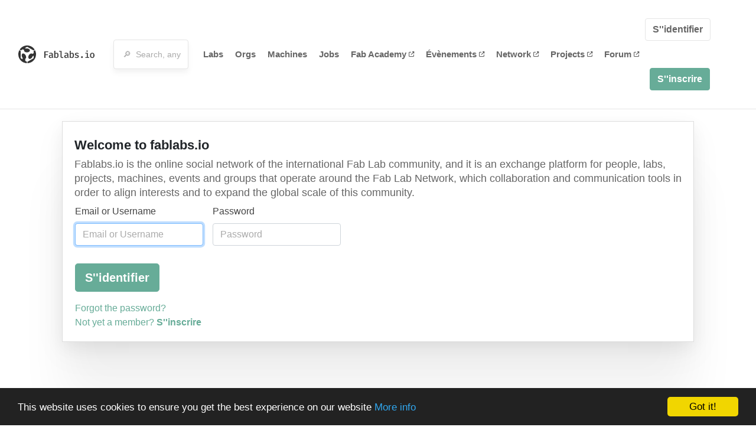

--- FILE ---
content_type: text/css
request_url: https://fablabs.io/assets/application-92f5452be3930d9d18850d57be598dbfde03ddf6b791a6310713d54b0d70546b.css
body_size: 63628
content:
.leaflet-control-loading{background:url(/assets/loading-56dde029821fb9a4f35d8c57be59d07bd2f61a488ad8fdd6b1e13c010eea8318.gif)}.leaflet-control-loading,.leaflet-control-zoom a.leaflet-control-loading{display:none}.leaflet-control-loading.is-loading,.leaflet-control-zoom a.leaflet-control-loading.is-loading{display:block}.leaflet-bar-part-bottom{border-bottom:medium none;border-bottom-left-radius:4px;border-bottom-right-radius:4px}.select2-container{box-sizing:border-box;display:inline-block;margin:0;position:relative;vertical-align:middle}.select2-container .select2-selection--single{box-sizing:border-box;cursor:pointer;display:block;height:28px;user-select:none;-webkit-user-select:none}.select2-container .select2-selection--single .select2-selection__rendered{display:block;padding-left:8px;padding-right:20px;overflow:hidden;text-overflow:ellipsis;white-space:nowrap}.select2-container .select2-selection--single .select2-selection__clear{position:relative}.select2-container[dir="rtl"] .select2-selection--single .select2-selection__rendered{padding-right:8px;padding-left:20px}.select2-container .select2-selection--multiple{box-sizing:border-box;cursor:pointer;display:block;min-height:32px;user-select:none;-webkit-user-select:none}.select2-container .select2-selection--multiple .select2-selection__rendered{display:inline-block;overflow:hidden;padding-left:8px;text-overflow:ellipsis;white-space:nowrap}.select2-container .select2-search--inline{float:left}.select2-container .select2-search--inline .select2-search__field{box-sizing:border-box;border:none;font-size:100%;margin-top:5px;padding:0}.select2-container .select2-search--inline .select2-search__field::-webkit-search-cancel-button{-webkit-appearance:none}.select2-dropdown{background-color:white;border:1px solid #aaa;border-radius:4px;box-sizing:border-box;display:block;position:absolute;left:-100000px;width:100%;z-index:1051}.select2-results{display:block}.select2-results__options{list-style:none;margin:0;padding:0}.select2-results__option{padding:6px;user-select:none;-webkit-user-select:none}.select2-results__option[aria-selected]{cursor:pointer}.select2-container--open .select2-dropdown{left:0}.select2-container--open .select2-dropdown--above{border-bottom:none;border-bottom-left-radius:0;border-bottom-right-radius:0}.select2-container--open .select2-dropdown--below{border-top:none;border-top-left-radius:0;border-top-right-radius:0}.select2-search--dropdown{display:block;padding:4px}.select2-search--dropdown .select2-search__field{padding:4px;width:100%;box-sizing:border-box}.select2-search--dropdown .select2-search__field::-webkit-search-cancel-button{-webkit-appearance:none}.select2-search--dropdown.select2-search--hide{display:none}.select2-close-mask{border:0;margin:0;padding:0;display:block;position:fixed;left:0;top:0;min-height:100%;min-width:100%;height:auto;width:auto;opacity:0;z-index:99;background-color:#fff;filter:alpha(opacity=0)}.select2-hidden-accessible{border:0 !important;clip:rect(0 0 0 0) !important;-webkit-clip-path:inset(50%) !important;clip-path:inset(50%) !important;height:1px !important;overflow:hidden !important;padding:0 !important;position:absolute !important;width:1px !important;white-space:nowrap !important}.select2-container--default .select2-selection--single{background-color:#fff;border:1px solid #aaa;border-radius:4px}.select2-container--default .select2-selection--single .select2-selection__rendered{color:#444;line-height:28px}.select2-container--default .select2-selection--single .select2-selection__clear{cursor:pointer;float:right;font-weight:bold}.select2-container--default .select2-selection--single .select2-selection__placeholder{color:#999}.select2-container--default .select2-selection--single .select2-selection__arrow{height:26px;position:absolute;top:1px;right:1px;width:20px}.select2-container--default .select2-selection--single .select2-selection__arrow b{border-color:#888 transparent transparent transparent;border-style:solid;border-width:5px 4px 0 4px;height:0;left:50%;margin-left:-4px;margin-top:-2px;position:absolute;top:50%;width:0}.select2-container--default[dir="rtl"] .select2-selection--single .select2-selection__clear{float:left}.select2-container--default[dir="rtl"] .select2-selection--single .select2-selection__arrow{left:1px;right:auto}.select2-container--default.select2-container--disabled .select2-selection--single{background-color:#eee;cursor:default}.select2-container--default.select2-container--disabled .select2-selection--single .select2-selection__clear{display:none}.select2-container--default.select2-container--open .select2-selection--single .select2-selection__arrow b{border-color:transparent transparent #888 transparent;border-width:0 4px 5px 4px}.select2-container--default .select2-selection--multiple{background-color:white;border:1px solid #aaa;border-radius:4px;cursor:text}.select2-container--default .select2-selection--multiple .select2-selection__rendered{box-sizing:border-box;list-style:none;margin:0;padding:0 5px;width:100%}.select2-container--default .select2-selection--multiple .select2-selection__rendered li{list-style:none}.select2-container--default .select2-selection--multiple .select2-selection__clear{cursor:pointer;float:right;font-weight:bold;margin-top:5px;margin-right:10px;padding:1px}.select2-container--default .select2-selection--multiple .select2-selection__choice{background-color:#e4e4e4;border:1px solid #aaa;border-radius:4px;cursor:default;float:left;margin-right:5px;margin-top:5px;padding:0 5px}.select2-container--default .select2-selection--multiple .select2-selection__choice__remove{color:#999;cursor:pointer;display:inline-block;font-weight:bold;margin-right:2px}.select2-container--default .select2-selection--multiple .select2-selection__choice__remove:hover{color:#333}.select2-container--default[dir="rtl"] .select2-selection--multiple .select2-selection__choice,.select2-container--default[dir="rtl"] .select2-selection--multiple .select2-search--inline{float:right}.select2-container--default[dir="rtl"] .select2-selection--multiple .select2-selection__choice{margin-left:5px;margin-right:auto}.select2-container--default[dir="rtl"] .select2-selection--multiple .select2-selection__choice__remove{margin-left:2px;margin-right:auto}.select2-container--default.select2-container--focus .select2-selection--multiple{border:solid black 1px;outline:0}.select2-container--default.select2-container--disabled .select2-selection--multiple{background-color:#eee;cursor:default}.select2-container--default.select2-container--disabled .select2-selection__choice__remove{display:none}.select2-container--default.select2-container--open.select2-container--above .select2-selection--single,.select2-container--default.select2-container--open.select2-container--above .select2-selection--multiple{border-top-left-radius:0;border-top-right-radius:0}.select2-container--default.select2-container--open.select2-container--below .select2-selection--single,.select2-container--default.select2-container--open.select2-container--below .select2-selection--multiple{border-bottom-left-radius:0;border-bottom-right-radius:0}.select2-container--default .select2-search--dropdown .select2-search__field{border:1px solid #aaa}.select2-container--default .select2-search--inline .select2-search__field{background:transparent;border:none;outline:0;box-shadow:none;-webkit-appearance:textfield}.select2-container--default .select2-results>.select2-results__options{max-height:200px;overflow-y:auto}.select2-container--default .select2-results__option[role=group]{padding:0}.select2-container--default .select2-results__option[aria-disabled=true]{color:#999}.select2-container--default .select2-results__option[aria-selected=true]{background-color:#ddd}.select2-container--default .select2-results__option .select2-results__option{padding-left:1em}.select2-container--default .select2-results__option .select2-results__option .select2-results__group{padding-left:0}.select2-container--default .select2-results__option .select2-results__option .select2-results__option{margin-left:-1em;padding-left:2em}.select2-container--default .select2-results__option .select2-results__option .select2-results__option .select2-results__option{margin-left:-2em;padding-left:3em}.select2-container--default .select2-results__option .select2-results__option .select2-results__option .select2-results__option .select2-results__option{margin-left:-3em;padding-left:4em}.select2-container--default .select2-results__option .select2-results__option .select2-results__option .select2-results__option .select2-results__option .select2-results__option{margin-left:-4em;padding-left:5em}.select2-container--default .select2-results__option .select2-results__option .select2-results__option .select2-results__option .select2-results__option .select2-results__option .select2-results__option{margin-left:-5em;padding-left:6em}.select2-container--default .select2-results__option--highlighted[aria-selected]{background-color:#5897fb;color:white}.select2-container--default .select2-results__group{cursor:default;display:block;padding:6px}.select2-container--classic .select2-selection--single{background-color:#f7f7f7;border:1px solid #aaa;border-radius:4px;outline:0;background-image:-webkit-linear-gradient(top, white 50%, #eee 100%);background-image:-o-linear-gradient(top, white 50%, #eee 100%);background-image:linear-gradient(to bottom, white 50%, #eee 100%);background-repeat:repeat-x;filter:progid:DXImageTransform.Microsoft.gradient(startColorstr='#FFFFFFFF', endColorstr='#FFEEEEEE', GradientType=0)}.select2-container--classic .select2-selection--single:focus{border:1px solid #5897fb}.select2-container--classic .select2-selection--single .select2-selection__rendered{color:#444;line-height:28px}.select2-container--classic .select2-selection--single .select2-selection__clear{cursor:pointer;float:right;font-weight:bold;margin-right:10px}.select2-container--classic .select2-selection--single .select2-selection__placeholder{color:#999}.select2-container--classic .select2-selection--single .select2-selection__arrow{background-color:#ddd;border:none;border-left:1px solid #aaa;border-top-right-radius:4px;border-bottom-right-radius:4px;height:26px;position:absolute;top:1px;right:1px;width:20px;background-image:-webkit-linear-gradient(top, #eee 50%, #ccc 100%);background-image:-o-linear-gradient(top, #eee 50%, #ccc 100%);background-image:linear-gradient(to bottom, #eee 50%, #ccc 100%);background-repeat:repeat-x;filter:progid:DXImageTransform.Microsoft.gradient(startColorstr='#FFEEEEEE', endColorstr='#FFCCCCCC', GradientType=0)}.select2-container--classic .select2-selection--single .select2-selection__arrow b{border-color:#888 transparent transparent transparent;border-style:solid;border-width:5px 4px 0 4px;height:0;left:50%;margin-left:-4px;margin-top:-2px;position:absolute;top:50%;width:0}.select2-container--classic[dir="rtl"] .select2-selection--single .select2-selection__clear{float:left}.select2-container--classic[dir="rtl"] .select2-selection--single .select2-selection__arrow{border:none;border-right:1px solid #aaa;border-radius:0;border-top-left-radius:4px;border-bottom-left-radius:4px;left:1px;right:auto}.select2-container--classic.select2-container--open .select2-selection--single{border:1px solid #5897fb}.select2-container--classic.select2-container--open .select2-selection--single .select2-selection__arrow{background:transparent;border:none}.select2-container--classic.select2-container--open .select2-selection--single .select2-selection__arrow b{border-color:transparent transparent #888 transparent;border-width:0 4px 5px 4px}.select2-container--classic.select2-container--open.select2-container--above .select2-selection--single{border-top:none;border-top-left-radius:0;border-top-right-radius:0;background-image:-webkit-linear-gradient(top, white 0%, #eee 50%);background-image:-o-linear-gradient(top, white 0%, #eee 50%);background-image:linear-gradient(to bottom, white 0%, #eee 50%);background-repeat:repeat-x;filter:progid:DXImageTransform.Microsoft.gradient(startColorstr='#FFFFFFFF', endColorstr='#FFEEEEEE', GradientType=0)}.select2-container--classic.select2-container--open.select2-container--below .select2-selection--single{border-bottom:none;border-bottom-left-radius:0;border-bottom-right-radius:0;background-image:-webkit-linear-gradient(top, #eee 50%, white 100%);background-image:-o-linear-gradient(top, #eee 50%, white 100%);background-image:linear-gradient(to bottom, #eee 50%, white 100%);background-repeat:repeat-x;filter:progid:DXImageTransform.Microsoft.gradient(startColorstr='#FFEEEEEE', endColorstr='#FFFFFFFF', GradientType=0)}.select2-container--classic .select2-selection--multiple{background-color:white;border:1px solid #aaa;border-radius:4px;cursor:text;outline:0}.select2-container--classic .select2-selection--multiple:focus{border:1px solid #5897fb}.select2-container--classic .select2-selection--multiple .select2-selection__rendered{list-style:none;margin:0;padding:0 5px}.select2-container--classic .select2-selection--multiple .select2-selection__clear{display:none}.select2-container--classic .select2-selection--multiple .select2-selection__choice{background-color:#e4e4e4;border:1px solid #aaa;border-radius:4px;cursor:default;float:left;margin-right:5px;margin-top:5px;padding:0 5px}.select2-container--classic .select2-selection--multiple .select2-selection__choice__remove{color:#888;cursor:pointer;display:inline-block;font-weight:bold;margin-right:2px}.select2-container--classic .select2-selection--multiple .select2-selection__choice__remove:hover{color:#555}.select2-container--classic[dir="rtl"] .select2-selection--multiple .select2-selection__choice{float:right;margin-left:5px;margin-right:auto}.select2-container--classic[dir="rtl"] .select2-selection--multiple .select2-selection__choice__remove{margin-left:2px;margin-right:auto}.select2-container--classic.select2-container--open .select2-selection--multiple{border:1px solid #5897fb}.select2-container--classic.select2-container--open.select2-container--above .select2-selection--multiple{border-top:none;border-top-left-radius:0;border-top-right-radius:0}.select2-container--classic.select2-container--open.select2-container--below .select2-selection--multiple{border-bottom:none;border-bottom-left-radius:0;border-bottom-right-radius:0}.select2-container--classic .select2-search--dropdown .select2-search__field{border:1px solid #aaa;outline:0}.select2-container--classic .select2-search--inline .select2-search__field{outline:0;box-shadow:none}.select2-container--classic .select2-dropdown{background-color:white;border:1px solid transparent}.select2-container--classic .select2-dropdown--above{border-bottom:none}.select2-container--classic .select2-dropdown--below{border-top:none}.select2-container--classic .select2-results>.select2-results__options{max-height:200px;overflow-y:auto}.select2-container--classic .select2-results__option[role=group]{padding:0}.select2-container--classic .select2-results__option[aria-disabled=true]{color:grey}.select2-container--classic .select2-results__option--highlighted[aria-selected]{background-color:#3875d7;color:white}.select2-container--classic .select2-results__group{cursor:default;display:block;padding:6px}.select2-container--classic.select2-container--open .select2-dropdown{border-color:#5897fb}.taggd-wrapper{overflow:hidden}.taggd-wrapper .taggd-item,.taggd-wrapper .taggd-item-hover{padding:10px}.taggd-wrapper .taggd-item{background-color:rgba(221,17,68,0.5);-moz-border-radius:50%;-webkit-border-radius:50%;border-radius:50%;-moz-transition:background-color 0.2s;-webkit-transition:background-color 0.2s;transition:background-color 0.2s;z-index:1000}.taggd-wrapper .taggd-item.active,.taggd-wrapper .taggd-item:hover{background-color:rgba(221,17,68,0.75)}.taggd-wrapper .taggd-item-hover{background-color:rgba(221,17,68,0.75);-moz-border-radius:4px;-webkit-border-radius:4px;border-radius:4px;color:white;font-weight:lighter;opacity:0;position:absolute;-moz-transition:opacity 0.2s;-webkit-transition:opacity 0.2s;transition:opacity 0.2s;z-index:999}.taggd-wrapper .taggd-item-hover.show{opacity:1}.intl-tel-input{position:relative}.intl-tel-input .hide{display:none}.intl-tel-input .flag-dropdown{position:absolute;cursor:pointer}.intl-tel-input .flag-dropdown .selected-flag{z-index:1;position:relative}.intl-tel-input .flag-dropdown .country-list{list-style:none;overflow-y:scroll;position:absolute;z-index:2}.intl-tel-input input{padding-left:47px;position:relative;z-index:0}.intl-tel-input.pretty .flag-dropdown .selected-flag{margin:1px;padding:6px 16px 6px 6px}.intl-tel-input.pretty .flag-dropdown .selected-flag:hover{background-color:rgba(0,0,0,0.05)}.intl-tel-input.pretty .flag-dropdown .selected-flag .down-arrow{top:6px;position:relative;left:20px;width:0;height:0;border-left:4px solid transparent;border-right:4px solid transparent;border-top:4px solid black}.intl-tel-input.pretty .flag-dropdown .country-list{padding:0;margin:0;box-shadow:1px 1px 4px rgba(0,0,0,0.2);background-color:white;border:1px solid #cccccc;top:29px;width:420px;max-height:200px}.intl-tel-input.pretty .flag-dropdown .country-list .divider{padding-bottom:5px;margin-bottom:5px;border-bottom:1px solid #cccccc}.intl-tel-input.pretty .flag-dropdown .country-list .country{line-height:16px;padding:4px 10px}.intl-tel-input.pretty .flag-dropdown .country-list .country .dial-code{color:#999999}.intl-tel-input.pretty .flag-dropdown .country-list .country.highlight{background-color:rgba(0,0,0,0.05)}.intl-tel-input.pretty .flag-dropdown .country-list .flag{display:inline-block;vertical-align:bottom}.intl-tel-input.pretty .flag-dropdown .country-list .flag,.intl-tel-input.pretty .flag-dropdown .country-list .country-name{margin-right:6px}.intl-tel-input.pretty input{box-sizing:border-box;-moz-box-sizing:border-box;height:30px}.f16 .flag{width:16px;height:16px;background:url(/assets/flags-sprite-fc78b2bba95bf2fbc11b491ed5783ff28bff5cfb02476baa235f2b415369195f.png) no-repeat}.f16 ._African_Union{background-position:0 -16px}.f16 ._Arab_League{background-position:0 -32px}.f16 ._ASEAN{background-position:0 -48px}.f16 ._CARICOM{background-position:0 -64px}.f16 ._CIS{background-position:0 -80px}.f16 ._Commonwealth{background-position:0 -96px}.f16 ._England{background-position:0 -112px}.f16 ._European_Union{background-position:0 -128px}.f16 ._Islamic_Conference{background-position:0 -144px}.f16 ._Kosovo{background-position:0 -160px}.f16 ._NATO{background-position:0 -176px}.f16 ._Northern_Cyprus{background-position:0 -192px}.f16 ._Northern_Ireland{background-position:0 -208px}.f16 ._Olimpic_Movement{background-position:0 -224px}.f16 ._OPEC{background-position:0 -240px}.f16 ._Red_Cross{background-position:0 -256px}.f16 ._Scotland{background-position:0 -272px}.f16 ._Somaliland{background-position:0 -288px}.f16 ._Tibet{background-position:0 -304px}.f16 ._United_Nations{background-position:0 -320px}.f16 ._Wales{background-position:0 -336px}.f16 .ad{background-position:0 -352px}.f16 .ae{background-position:0 -368px}.f16 .af{background-position:0 -384px}.f16 .ag{background-position:0 -400px}.f16 .ai{background-position:0 -416px}.f16 .al{background-position:0 -432px}.f16 .am{background-position:0 -448px}.f16 .an{background-position:0 -464px}.f16 .ao{background-position:0 -480px}.f16 .aq{background-position:0 -496px}.f16 .ar{background-position:0 -512px}.f16 .as{background-position:0 -528px}.f16 .at{background-position:0 -544px}.f16 .au{background-position:0 -560px}.f16 .aw{background-position:0 -576px}.f16 .az{background-position:0 -592px}.f16 .ba{background-position:0 -608px}.f16 .bb{background-position:0 -624px}.f16 .bd{background-position:0 -640px}.f16 .be{background-position:0 -656px}.f16 .bf{background-position:0 -672px}.f16 .bg{background-position:0 -688px}.f16 .bh{background-position:0 -704px}.f16 .bi{background-position:0 -720px}.f16 .bj{background-position:0 -736px}.f16 .bm{background-position:0 -752px}.f16 .bn{background-position:0 -768px}.f16 .bo{background-position:0 -784px}.f16 .br{background-position:0 -800px}.f16 .bs{background-position:0 -816px}.f16 .bt{background-position:0 -832px}.f16 .bw{background-position:0 -848px}.f16 .by{background-position:0 -864px}.f16 .bz{background-position:0 -880px}.f16 .ca{background-position:0 -896px}.f16 .cg{background-position:0 -912px}.f16 .cf{background-position:0 -928px}.f16 .cd{background-position:0 -944px}.f16 .ch{background-position:0 -960px}.f16 .ci{background-position:0 -976px}.f16 .ck{background-position:0 -992px}.f16 .cl{background-position:0 -1008px}.f16 .cm{background-position:0 -1024px}.f16 .cn{background-position:0 -1040px}.f16 .co{background-position:0 -1056px}.f16 .cr{background-position:0 -1072px}.f16 .cu{background-position:0 -1088px}.f16 .cv{background-position:0 -1104px}.f16 .cy{background-position:0 -1120px}.f16 .cz{background-position:0 -1136px}.f16 .de{background-position:0 -1152px}.f16 .dj{background-position:0 -1168px}.f16 .dk{background-position:0 -1184px}.f16 .dm{background-position:0 -1200px}.f16 .do{background-position:0 -1216px}.f16 .dz{background-position:0 -1232px}.f16 .ec{background-position:0 -1248px}.f16 .ee{background-position:0 -1264px}.f16 .eg{background-position:0 -1280px}.f16 .eh{background-position:0 -1296px}.f16 .er{background-position:0 -1312px}.f16 .es{background-position:0 -1328px}.f16 .et{background-position:0 -1344px}.f16 .fi{background-position:0 -1360px}.f16 .fj{background-position:0 -1376px}.f16 .fm{background-position:0 -1392px}.f16 .fo{background-position:0 -1408px}.f16 .fr{background-position:0 -1424px}.f16 .ga{background-position:0 -1440px}.f16 .gb{background-position:0 -1456px}.f16 .gd{background-position:0 -1472px}.f16 .ge{background-position:0 -1488px}.f16 .gg{background-position:0 -1504px}.f16 .gh{background-position:0 -1520px}.f16 .gi{background-position:0 -1536px}.f16 .gl{background-position:0 -1552px}.f16 .gm{background-position:0 -1568px}.f16 .gn{background-position:0 -1584px}.f16 .gp{background-position:0 -1600px}.f16 .gq{background-position:0 -1616px}.f16 .gr{background-position:0 -1632px}.f16 .gt{background-position:0 -1648px}.f16 .gu{background-position:0 -1664px}.f16 .gw{background-position:0 -1680px}.f16 .gy{background-position:0 -1696px}.f16 .hk{background-position:0 -1712px}.f16 .hn{background-position:0 -1728px}.f16 .hr{background-position:0 -1744px}.f16 .ht{background-position:0 -1760px}.f16 .hu{background-position:0 -1776px}.f16 .id{background-position:0 -1792px}.f16 .mc{background-position:0 -1792px}.f16 .ie{background-position:0 -1808px}.f16 .il{background-position:0 -1824px}.f16 .im{background-position:0 -1840px}.f16 .in{background-position:0 -1856px}.f16 .iq{background-position:0 -1872px}.f16 .ir{background-position:0 -1888px}.f16 .is{background-position:0 -1904px}.f16 .it{background-position:0 -1920px}.f16 .je{background-position:0 -1936px}.f16 .jm{background-position:0 -1952px}.f16 .jo{background-position:0 -1968px}.f16 .jp{background-position:0 -1984px}.f16 .ke{background-position:0 -2000px}.f16 .kg{background-position:0 -2016px}.f16 .kh{background-position:0 -2032px}.f16 .ki{background-position:0 -2048px}.f16 .km{background-position:0 -2064px}.f16 .kn{background-position:0 -2080px}.f16 .kp{background-position:0 -2096px}.f16 .kr{background-position:0 -2112px}.f16 .kw{background-position:0 -2128px}.f16 .ky{background-position:0 -2144px}.f16 .kz{background-position:0 -2160px}.f16 .la{background-position:0 -2176px}.f16 .lb{background-position:0 -2192px}.f16 .lc{background-position:0 -2208px}.f16 .li{background-position:0 -2224px}.f16 .lk{background-position:0 -2240px}.f16 .lr{background-position:0 -2256px}.f16 .ls{background-position:0 -2272px}.f16 .lt{background-position:0 -2288px}.f16 .lu{background-position:0 -2304px}.f16 .lv{background-position:0 -2320px}.f16 .ly{background-position:0 -2336px}.f16 .ma{background-position:0 -2352px}.f16 .md{background-position:0 -2368px}.f16 .me{background-position:0 -2384px}.f16 .mg{background-position:0 -2400px}.f16 .mh{background-position:0 -2416px}.f16 .mk{background-position:0 -2432px}.f16 .ml{background-position:0 -2448px}.f16 .mm{background-position:0 -2464px}.f16 .mn{background-position:0 -2480px}.f16 .mo{background-position:0 -2496px}.f16 .mq{background-position:0 -2512px}.f16 .mr{background-position:0 -2528px}.f16 .ms{background-position:0 -2544px}.f16 .mt{background-position:0 -2560px}.f16 .mu{background-position:0 -2576px}.f16 .mv{background-position:0 -2592px}.f16 .mw{background-position:0 -2608px}.f16 .mx{background-position:0 -2624px}.f16 .my{background-position:0 -2640px}.f16 .mz{background-position:0 -2656px}.f16 .na{background-position:0 -2672px}.f16 .nc{background-position:0 -2688px}.f16 .ne{background-position:0 -2704px}.f16 .ng{background-position:0 -2720px}.f16 .ni{background-position:0 -2736px}.f16 .nl{background-position:0 -2752px}.f16 .no{background-position:0 -2768px}.f16 .np{background-position:0 -2784px}.f16 .nr{background-position:0 -2800px}.f16 .nz{background-position:0 -2816px}.f16 .om{background-position:0 -2832px}.f16 .pa{background-position:0 -2848px}.f16 .pe{background-position:0 -2864px}.f16 .pf{background-position:0 -2880px}.f16 .pg{background-position:0 -2896px}.f16 .ph{background-position:0 -2912px}.f16 .pk{background-position:0 -2928px}.f16 .pl{background-position:0 -2944px}.f16 .pr{background-position:0 -2960px}.f16 .ps{background-position:0 -2976px}.f16 .pt{background-position:0 -2992px}.f16 .pw{background-position:0 -3008px}.f16 .py{background-position:0 -3024px}.f16 .qa{background-position:0 -3040px}.f16 .re{background-position:0 -3056px}.f16 .ro{background-position:0 -3072px}.f16 .rs{background-position:0 -3088px}.f16 .ru{background-position:0 -3104px}.f16 .rw{background-position:0 -3120px}.f16 .sa{background-position:0 -3136px}.f16 .sb{background-position:0 -3152px}.f16 .sc{background-position:0 -3168px}.f16 .sd{background-position:0 -3184px}.f16 .se{background-position:0 -3200px}.f16 .sg{background-position:0 -3216px}.f16 .si{background-position:0 -3232px}.f16 .sk{background-position:0 -3248px}.f16 .sl{background-position:0 -3264px}.f16 .sm{background-position:0 -3280px}.f16 .sn{background-position:0 -3296px}.f16 .so{background-position:0 -3312px}.f16 .sr{background-position:0 -3328px}.f16 .st{background-position:0 -3344px}.f16 .sv{background-position:0 -3360px}.f16 .sy{background-position:0 -3376px}.f16 .sz{background-position:0 -3392px}.f16 .tc{background-position:0 -3408px}.f16 .td{background-position:0 -3424px}.f16 .tg{background-position:0 -3440px}.f16 .th{background-position:0 -3456px}.f16 .tj{background-position:0 -3472px}.f16 .tl{background-position:0 -3488px}.f16 .tm{background-position:0 -3504px}.f16 .tn{background-position:0 -3520px}.f16 .to{background-position:0 -3536px}.f16 .tr{background-position:0 -3552px}.f16 .tt{background-position:0 -3568px}.f16 .tv{background-position:0 -3584px}.f16 .tw{background-position:0 -3600px}.f16 .tz{background-position:0 -3616px}.f16 .ua{background-position:0 -3632px}.f16 .ug{background-position:0 -3648px}.f16 .us{background-position:0 -3664px}.f16 .uy{background-position:0 -3680px}.f16 .uz{background-position:0 -3696px}.f16 .va{background-position:0 -3712px}.f16 .vc{background-position:0 -3728px}.f16 .ve{background-position:0 -3744px}.f16 .vg{background-position:0 -3760px}.f16 .vi{background-position:0 -3776px}.f16 .vn{background-position:0 -3792px}.f16 .vu{background-position:0 -3808px}.f16 .ws{background-position:0 -3824px}.f16 .ye{background-position:0 -3840px}.f16 .za{background-position:0 -3856px}.f16 .zm{background-position:0 -3872px}.f16 .zw{background-position:0 -3888px}ul.messenger{margin:0;padding:0}ul.messenger li{list-style:none;margin:0;padding:0}ul.messenger .messenger-message{overflow:hidden;*zoom:1}ul.messenger .messenger-message.messenger-hidden{display:none}ul.messenger .messenger-message .messenger-phrase,ul.messenger .messenger-message .messenger-actions a{padding-right:5px}ul.messenger .messenger-message .messenger-actions{float:right}ul.messenger .messenger-message .messenger-actions a{cursor:pointer;text-decoration:underline}ul.messenger.messenger-fixed{position:fixed;z-index:10000}ul.messenger.messenger-fixed .messenger-message{min-width:0;-webkit-box-sizing:border-box;-moz-box-sizing:border-box;box-sizing:border-box}ul.messenger.messenger-fixed .message .messenger-actions{float:left}ul.messenger.messenger-fixed.messenger-on-top{top:20px}ul.messenger.messenger-fixed.messenger-on-bottom{bottom:20px}ul.messenger.messenger-fixed.messenger-on-top,ul.messenger.messenger-fixed.messenger-on-bottom{left:50%;width:800px;margin-left:-400px}@media (max-width: 960px){ul.messenger.messenger-fixed.messenger-on-top,ul.messenger.messenger-fixed.messenger-on-bottom{left:10%;width:80%;margin-left:0px}}ul.messenger.messenger-fixed.messenger-on-top.messenger-on-right,ul.messenger.messenger-fixed.messenger-on-bottom.messenger-on-right{right:20px;left:auto}ul.messenger.messenger-fixed.messenger-on-top.messenger-on-left,ul.messenger.messenger-fixed.messenger-on-bottom.messenger-on-left{left:20px;margin-left:0px}ul.messenger.messenger-fixed.messenger-on-right,ul.messenger.messenger-fixed.messenger-on-left{width:350px}ul.messenger.messenger-fixed.messenger-on-right .messenger-actions,ul.messenger.messenger-fixed.messenger-on-left .messenger-actions{float:left}ul.messenger .messenger-spinner{display:none}@-webkit-keyframes ui-spinner-rotate-right{0%{-webkit-transform:rotate(0deg)}25%{-webkit-transform:rotate(180deg)}50%{-webkit-transform:rotate(180deg)}75%{-webkit-transform:rotate(360deg)}100%{-webkit-transform:rotate(360deg)}}@-webkit-keyframes ui-spinner-rotate-left{0%{-webkit-transform:rotate(0deg)}25%{-webkit-transform:rotate(0deg)}50%{-webkit-transform:rotate(180deg)}75%{-webkit-transform:rotate(180deg)}100%{-webkit-transform:rotate(360deg)}}@-moz-keyframes ui-spinner-rotate-right{0%{-moz-transform:rotate(0deg)}25%{-moz-transform:rotate(180deg)}50%{-moz-transform:rotate(180deg)}75%{-moz-transform:rotate(360deg)}100%{-moz-transform:rotate(360deg)}}@-moz-keyframes ui-spinner-rotate-left{0%{-moz-transform:rotate(0deg)}25%{-moz-transform:rotate(0deg)}50%{-moz-transform:rotate(180deg)}75%{-moz-transform:rotate(180deg)}100%{-moz-transform:rotate(360deg)}}@keyframes ui-spinner-rotate-right{0%{transform:rotate(0deg)}25%{transform:rotate(180deg)}50%{transform:rotate(180deg)}75%{transform:rotate(360deg)}100%{transform:rotate(360deg)}}@keyframes ui-spinner-rotate-left{0%{transform:rotate(0deg)}25%{transform:rotate(0deg)}50%{transform:rotate(180deg)}75%{transform:rotate(180deg)}100%{transform:rotate(360deg)}}.messenger-spinner{position:relative;border-radius:100%}ul.messenger.messenger-spinner-active .messenger-spinner .messenger-spinner{display:block}.messenger-spinner .messenger-spinner-side{width:50%;height:100%;overflow:hidden;position:absolute}.messenger-spinner .messenger-spinner-side .messenger-spinner-fill{border-radius:999px;position:absolute;width:100%;height:100%;-webkit-animation-iteration-count:infinite;-moz-animation-iteration-count:infinite;-ms-animation-iteration-count:infinite;-o-animation-iteration-count:infinite;animation-iteration-count:infinite;-webkit-animation-timing-function:linear;-moz-animation-timing-function:linear;-ms-animation-timing-function:linear;-o-animation-timing-function:linear;animation-timing-function:linear}.messenger-spinner .messenger-spinner-side-left{left:0}.messenger-spinner .messenger-spinner-side-left .messenger-spinner-fill{left:100%;border-top-left-radius:0;border-bottom-left-radius:0;-webkit-animation-name:ui-spinner-rotate-left;-moz-animation-name:ui-spinner-rotate-left;-ms-animation-name:ui-spinner-rotate-left;-o-animation-name:ui-spinner-rotate-left;animation-name:ui-spinner-rotate-left;-webkit-transform-origin:0 50%;-moz-transform-origin:0 50%;-ms-transform-origin:0 50%;-o-transform-origin:0 50%;transform-origin:0 50%}.messenger-spinner .messenger-spinner-side-right{left:50%}.messenger-spinner .messenger-spinner-side-right .messenger-spinner-fill{left:-100%;border-top-right-radius:0;border-bottom-right-radius:0;-webkit-animation-name:ui-spinner-rotate-right;-moz-animation-name:ui-spinner-rotate-right;-ms-animation-name:ui-spinner-rotate-right;-o-animation-name:ui-spinner-rotate-right;animation-name:ui-spinner-rotate-right;-webkit-transform-origin:100% 50%;-moz-transform-origin:100% 50%;-ms-transform-origin:100% 50%;-o-transform-origin:100% 50%;transform-origin:100% 50%}ul.messenger-theme-flat{-webkit-border-radius:4px;-moz-border-radius:4px;-ms-border-radius:4px;-o-border-radius:4px;border-radius:4px;-moz-user-select:none;-webkit-user-select:none;-o-user-select:none;user-select:none;background:#404040}ul.messenger-theme-flat.messenger-empty{display:none}ul.messenger-theme-flat .messenger-message{-webkit-box-shadow:inset 0px 1px rgba(255,255,255,0.13),inset 48px 0px 0px #292929;-moz-box-shadow:inset 0px 1px rgba(255,255,255,0.13),inset 48px 0px 0px #292929;box-shadow:inset 0px 1px rgba(255,255,255,0.13),inset 48px 0px 0px #292929;-webkit-border-radius:0px;-moz-border-radius:0px;-ms-border-radius:0px;-o-border-radius:0px;border-radius:0px;position:relative;border:0px;margin-bottom:0px;font-size:13px;background:transparent;color:#f0f0f0;font-weight:500;padding:10px 30px 13px 65px}ul.messenger-theme-flat .messenger-message .messenger-close{position:absolute;top:0px;right:0px;color:#888888;opacity:1;font-weight:bold;display:block;font-size:20px;line-height:20px;padding:8px 10px 7px 7px;cursor:pointer;background:transparent;border:0;-webkit-appearance:none}ul.messenger-theme-flat .messenger-message .messenger-close:hover{color:#bbbbbb}ul.messenger-theme-flat .messenger-message .messenger-close:active{color:#777777}ul.messenger-theme-flat .messenger-message .messenger-actions{float:none;margin-top:10px}ul.messenger-theme-flat .messenger-message .messenger-actions a{-webkit-border-radius:4px;-moz-border-radius:4px;-ms-border-radius:4px;-o-border-radius:4px;border-radius:4px;text-decoration:none;color:#aaaaaa;background:#2e2e2e;display:inline-block;padding:10px;margin-right:10px;padding:4px 11px 6px;text-transform:capitalize}ul.messenger-theme-flat .messenger-message .messenger-actions a:hover{color:#f0f0f0;background:#2e2e2e}ul.messenger-theme-flat .messenger-message .messenger-actions a:active{background:#292929;color:#aaaaaa}ul.messenger-theme-flat .messenger-message .messenger-actions .messenger-phrase{display:none}ul.messenger-theme-flat .messenger-message .messenger-message-inner:before{-webkit-border-radius:50%;-moz-border-radius:50%;-ms-border-radius:50%;-o-border-radius:50%;border-radius:50%;position:absolute;left:17px;display:block;content:" ";top:50%;margin-top:-8px;height:13px;width:13px;z-index:20}ul.messenger-theme-flat .messenger-message.alert-success .messenger-message-inner:before{background:#5fca4a}ul.messenger-theme-flat .messenger-message.alert-info .messenger-message-inner:before{background:#61c4b8}ul.messenger-theme-flat .messenger-message.alert-error .messenger-message-inner:before{background:#dd6a45}ul.messenger-theme-flat .messenger-message.alert-error.messenger-retry-soon .messenger-spinner{width:32px;height:32px;background:transparent}ul.messenger-theme-flat .messenger-message.alert-error.messenger-retry-soon .messenger-spinner .messenger-spinner-side .messenger-spinner-fill{background:#dd6a45;-webkit-animation-duration:20s;-moz-animation-duration:20s;-ms-animation-duration:20s;-o-animation-duration:20s;animation-duration:20s;opacity:1}ul.messenger-theme-flat .messenger-message.alert-error.messenger-retry-soon .messenger-spinner:after{content:"";background:#292929;position:absolute;width:26px;height:26px;border-radius:50%;top:3px;left:3px;display:block}ul.messenger-theme-flat .messenger-message.alert-error.messenger-retry-later .messenger-spinner{width:32px;height:32px;background:transparent}ul.messenger-theme-flat .messenger-message.alert-error.messenger-retry-later .messenger-spinner .messenger-spinner-side .messenger-spinner-fill{background:#dd6a45;-webkit-animation-duration:600s;-moz-animation-duration:600s;-ms-animation-duration:600s;-o-animation-duration:600s;animation-duration:600s;opacity:1}ul.messenger-theme-flat .messenger-message.alert-error.messenger-retry-later .messenger-spinner:after{content:"";background:#292929;position:absolute;width:26px;height:26px;border-radius:50%;top:3px;left:3px;display:block}ul.messenger-theme-flat .messenger-message-slot.messenger-last .messenger-message{-webkit-border-radius:4px 4px 0px 0px;-moz-border-radius:4px 4px 0px 0px;-ms-border-radius:4px 4px 0px 0px;-o-border-radius:4px 4px 0px 0px;border-radius:4px 4px 0px 0px;-webkit-box-shadow:inset 48px 0px 0px #292929;-moz-box-shadow:inset 48px 0px 0px #292929;box-shadow:inset 48px 0px 0px #292929}ul.messenger-theme-flat .messenger-message-slot.messenger-first .messenger-message{-webkit-border-radius:0px 0px 4px 4px;-moz-border-radius:0px 0px 4px 4px;-ms-border-radius:0px 0px 4px 4px;-o-border-radius:0px 0px 4px 4px;border-radius:0px 0px 4px 4px;-webkit-box-shadow:inset 0px 1px rgba(255,255,255,0.13),inset 48px 0px 0px #292929;-moz-box-shadow:inset 0px 1px rgba(255,255,255,0.13),inset 48px 0px 0px #292929;box-shadow:inset 0px 1px rgba(255,255,255,0.13),inset 48px 0px 0px #292929}ul.messenger-theme-flat .messenger-message-slot.messenger-first.messenger-last .messenger-message{-webkit-border-radius:4px;-moz-border-radius:4px;-ms-border-radius:4px;-o-border-radius:4px;border-radius:4px;-webkit-box-shadow:inset 48px 0px 0px #292929;-moz-box-shadow:inset 48px 0px 0px #292929;box-shadow:inset 48px 0px 0px #292929}ul.messenger-theme-flat .messenger-spinner{display:block;position:absolute;left:7px;top:50%;margin-top:-18px;z-index:999;height:32px;width:32px;z-index:10}/*!
 * Bootstrap v4.6.2 (https://getbootstrap.com/)
 * Copyright 2011-2022 The Bootstrap Authors
 * Copyright 2011-2022 Twitter, Inc.
 * Licensed under MIT (https://github.com/twbs/bootstrap/blob/main/LICENSE)
 */:root{--blue:#007bff;--indigo:#6610f2;--purple:#6f42c1;--pink:#e83e8c;--red:#dc3545;--orange:#fd7e14;--yellow:#ffc107;--green:#28a745;--teal:#20c997;--cyan:#17a2b8;--white:#fff;--gray:#6c757d;--gray-dark:#343a40;--primary:#007bff;--secondary:#6c757d;--success:#28a745;--info:#17a2b8;--warning:#ffc107;--danger:#dc3545;--light:#f8f9fa;--dark:#343a40;--breakpoint-xs:0;--breakpoint-sm:576px;--breakpoint-md:768px;--breakpoint-lg:992px;--breakpoint-xl:1200px;--font-family-sans-serif:-apple-system,BlinkMacSystemFont,"Segoe UI",Roboto,"Helvetica Neue",Arial,"Noto Sans","Liberation Sans",sans-serif,"Apple Color Emoji","Segoe UI Emoji","Segoe UI Symbol","Noto Color Emoji";--font-family-monospace:SFMono-Regular,Menlo,Monaco,Consolas,"Liberation Mono","Courier New",monospace}*,::after,::before{box-sizing:border-box}html{font-family:sans-serif;line-height:1.15;-webkit-text-size-adjust:100%;-webkit-tap-highlight-color:transparent}article,aside,figcaption,figure,footer,header,hgroup,main,nav,section{display:block}body{margin:0;font-family:-apple-system,BlinkMacSystemFont,"Segoe UI",Roboto,"Helvetica Neue",Arial,"Noto Sans","Liberation Sans",sans-serif,"Apple Color Emoji","Segoe UI Emoji","Segoe UI Symbol","Noto Color Emoji";font-size:1rem;font-weight:400;line-height:1.5;color:#212529;text-align:left;background-color:#fff}[tabindex="-1"]:focus:not(:focus-visible){outline:0 !important}hr{box-sizing:content-box;height:0;overflow:visible}h1,h2,h3,h4,h5,h6{margin-top:0;margin-bottom:.5rem}p{margin-top:0;margin-bottom:1rem}abbr[data-original-title],abbr[title]{text-decoration:underline;-webkit-text-decoration:underline dotted;text-decoration:underline dotted;cursor:help;border-bottom:0;-webkit-text-decoration-skip-ink:none;text-decoration-skip-ink:none}address{margin-bottom:1rem;font-style:normal;line-height:inherit}dl,ol,ul{margin-top:0;margin-bottom:1rem}ol ol,ol ul,ul ol,ul ul{margin-bottom:0}dt{font-weight:700}dd{margin-bottom:.5rem;margin-left:0}blockquote{margin:0 0 1rem}b,strong{font-weight:bolder}small{font-size:80%}sub,sup{position:relative;font-size:75%;line-height:0;vertical-align:baseline}sub{bottom:-.25em}sup{top:-.5em}a{color:#007bff;text-decoration:none;background-color:transparent}a:hover{color:#0056b3;text-decoration:underline}a:not([href]):not([class]){color:inherit;text-decoration:none}a:not([href]):not([class]):hover{color:inherit;text-decoration:none}code,kbd,pre,samp{font-family:SFMono-Regular,Menlo,Monaco,Consolas,"Liberation Mono","Courier New",monospace;font-size:1em}pre{margin-top:0;margin-bottom:1rem;overflow:auto;-ms-overflow-style:scrollbar}figure{margin:0 0 1rem}img{vertical-align:middle;border-style:none}svg{overflow:hidden;vertical-align:middle}table{border-collapse:collapse}caption{padding-top:.75rem;padding-bottom:.75rem;color:#6c757d;text-align:left;caption-side:bottom}th{text-align:inherit;text-align:-webkit-match-parent}label{display:inline-block;margin-bottom:.5rem}button{border-radius:0}button:focus:not(:focus-visible){outline:0}button,input,optgroup,select,textarea{margin:0;font-family:inherit;font-size:inherit;line-height:inherit}button,input{overflow:visible}button,select{text-transform:none}[role=button]{cursor:pointer}select{word-wrap:normal}[type=button],[type=reset],[type=submit],button{-webkit-appearance:button}[type=button]:not(:disabled),[type=reset]:not(:disabled),[type=submit]:not(:disabled),button:not(:disabled){cursor:pointer}[type=button]::-moz-focus-inner,[type=reset]::-moz-focus-inner,[type=submit]::-moz-focus-inner,button::-moz-focus-inner{padding:0;border-style:none}input[type=checkbox],input[type=radio]{box-sizing:border-box;padding:0}textarea{overflow:auto;resize:vertical}fieldset{min-width:0;padding:0;margin:0;border:0}legend{display:block;width:100%;max-width:100%;padding:0;margin-bottom:.5rem;font-size:1.5rem;line-height:inherit;color:inherit;white-space:normal}progress{vertical-align:baseline}[type=number]::-webkit-inner-spin-button,[type=number]::-webkit-outer-spin-button{height:auto}[type=search]{outline-offset:-2px;-webkit-appearance:none}[type=search]::-webkit-search-decoration{-webkit-appearance:none}::-webkit-file-upload-button{font:inherit;-webkit-appearance:button}output{display:inline-block}summary{display:list-item;cursor:pointer}template{display:none}[hidden]{display:none !important}.h1,.h2,.h3,.h4,.h5,.h6,h1,h2,h3,h4,h5,h6{margin-bottom:.5rem;font-weight:500;line-height:1.2}.h1,h1{font-size:2.5rem}.h2,h2{font-size:2rem}.h3,h3{font-size:1.75rem}.h4,h4{font-size:1.5rem}.h5,h5{font-size:1.25rem}.h6,h6{font-size:1rem}.lead{font-size:1.25rem;font-weight:300}.display-1{font-size:6rem;font-weight:300;line-height:1.2}.display-2{font-size:5.5rem;font-weight:300;line-height:1.2}.display-3{font-size:4.5rem;font-weight:300;line-height:1.2}.display-4{font-size:3.5rem;font-weight:300;line-height:1.2}hr{margin-top:1rem;margin-bottom:1rem;border:0;border-top:1px solid rgba(0,0,0,0.1)}.small,small{font-size:.875em;font-weight:400}.mark,mark{padding:.2em;background-color:#fcf8e3}.list-unstyled{padding-left:0;list-style:none}.list-inline{padding-left:0;list-style:none}.list-inline-item{display:inline-block}.list-inline-item:not(:last-child){margin-right:.5rem}.initialism{font-size:90%;text-transform:uppercase}.blockquote{margin-bottom:1rem;font-size:1.25rem}.blockquote-footer{display:block;font-size:.875em;color:#6c757d}.blockquote-footer::before{content:"\2014\00A0"}.img-fluid{max-width:100%;height:auto}.img-thumbnail{padding:.25rem;background-color:#fff;border:1px solid #dee2e6;border-radius:.25rem;max-width:100%;height:auto}.figure{display:inline-block}.figure-img{margin-bottom:.5rem;line-height:1}.figure-caption{font-size:90%;color:#6c757d}code{font-size:87.5%;color:#e83e8c;word-wrap:break-word}a>code{color:inherit}kbd{padding:.2rem .4rem;font-size:87.5%;color:#fff;background-color:#212529;border-radius:.2rem}kbd kbd{padding:0;font-size:100%;font-weight:700}pre{display:block;font-size:87.5%;color:#212529}pre code{font-size:inherit;color:inherit;word-break:normal}.pre-scrollable{max-height:340px;overflow-y:scroll}.container,.container-fluid,.container-lg,.container-md,.container-sm,.container-xl{width:100%;padding-right:15px;padding-left:15px;margin-right:auto;margin-left:auto}@media (min-width: 576px){.container,.container-sm{max-width:540px}}@media (min-width: 768px){.container,.container-md,.container-sm{max-width:720px}}@media (min-width: 992px){.container,.container-lg,.container-md,.container-sm{max-width:960px}}@media (min-width: 1200px){.container,.container-lg,.container-md,.container-sm,.container-xl{max-width:1140px}}.row{display:-ms-flexbox;display:flex;-ms-flex-wrap:wrap;flex-wrap:wrap;margin-right:-15px;margin-left:-15px}.no-gutters{margin-right:0;margin-left:0}.no-gutters>.col,.no-gutters>[class*=col-]{padding-right:0;padding-left:0}.col,.col-1,.col-10,.col-11,.col-12,.col-2,.col-3,.col-4,.col-5,.col-6,.col-7,.col-8,.col-9,.col-auto,.col-lg,.col-lg-1,.col-lg-10,.col-lg-11,.col-lg-12,.col-lg-2,.col-lg-3,.col-lg-4,.col-lg-5,.col-lg-6,.col-lg-7,.col-lg-8,.col-lg-9,.col-lg-auto,.col-md,.col-md-1,.col-md-10,.col-md-11,.col-md-12,.col-md-2,.col-md-3,.col-md-4,.col-md-5,.col-md-6,.col-md-7,.col-md-8,.col-md-9,.col-md-auto,.col-sm,.col-sm-1,.col-sm-10,.col-sm-11,.col-sm-12,.col-sm-2,.col-sm-3,.col-sm-4,.col-sm-5,.col-sm-6,.col-sm-7,.col-sm-8,.col-sm-9,.col-sm-auto,.col-xl,.col-xl-1,.col-xl-10,.col-xl-11,.col-xl-12,.col-xl-2,.col-xl-3,.col-xl-4,.col-xl-5,.col-xl-6,.col-xl-7,.col-xl-8,.col-xl-9,.col-xl-auto{position:relative;width:100%;padding-right:15px;padding-left:15px}.col{-ms-flex-preferred-size:0;flex-basis:0;-ms-flex-positive:1;flex-grow:1;max-width:100%}.row-cols-1>*{-ms-flex:0 0 100%;flex:0 0 100%;max-width:100%}.row-cols-2>*{-ms-flex:0 0 50%;flex:0 0 50%;max-width:50%}.row-cols-3>*{-ms-flex:0 0 33.333333%;flex:0 0 33.333333%;max-width:33.333333%}.row-cols-4>*{-ms-flex:0 0 25%;flex:0 0 25%;max-width:25%}.row-cols-5>*{-ms-flex:0 0 20%;flex:0 0 20%;max-width:20%}.row-cols-6>*{-ms-flex:0 0 16.666667%;flex:0 0 16.666667%;max-width:16.666667%}.col-auto{-ms-flex:0 0 auto;flex:0 0 auto;width:auto;max-width:100%}.col-1{-ms-flex:0 0 8.333333%;flex:0 0 8.333333%;max-width:8.333333%}.col-2{-ms-flex:0 0 16.666667%;flex:0 0 16.666667%;max-width:16.666667%}.col-3{-ms-flex:0 0 25%;flex:0 0 25%;max-width:25%}.col-4{-ms-flex:0 0 33.333333%;flex:0 0 33.333333%;max-width:33.333333%}.col-5{-ms-flex:0 0 41.666667%;flex:0 0 41.666667%;max-width:41.666667%}.col-6{-ms-flex:0 0 50%;flex:0 0 50%;max-width:50%}.col-7{-ms-flex:0 0 58.333333%;flex:0 0 58.333333%;max-width:58.333333%}.col-8{-ms-flex:0 0 66.666667%;flex:0 0 66.666667%;max-width:66.666667%}.col-9{-ms-flex:0 0 75%;flex:0 0 75%;max-width:75%}.col-10{-ms-flex:0 0 83.333333%;flex:0 0 83.333333%;max-width:83.333333%}.col-11{-ms-flex:0 0 91.666667%;flex:0 0 91.666667%;max-width:91.666667%}.col-12{-ms-flex:0 0 100%;flex:0 0 100%;max-width:100%}.order-first{-ms-flex-order:-1;order:-1}.order-last{-ms-flex-order:13;order:13}.order-0{-ms-flex-order:0;order:0}.order-1{-ms-flex-order:1;order:1}.order-2{-ms-flex-order:2;order:2}.order-3{-ms-flex-order:3;order:3}.order-4{-ms-flex-order:4;order:4}.order-5{-ms-flex-order:5;order:5}.order-6{-ms-flex-order:6;order:6}.order-7{-ms-flex-order:7;order:7}.order-8{-ms-flex-order:8;order:8}.order-9{-ms-flex-order:9;order:9}.order-10{-ms-flex-order:10;order:10}.order-11{-ms-flex-order:11;order:11}.order-12{-ms-flex-order:12;order:12}.offset-1{margin-left:8.333333%}.offset-2{margin-left:16.666667%}.offset-3{margin-left:25%}.offset-4{margin-left:33.333333%}.offset-5{margin-left:41.666667%}.offset-6{margin-left:50%}.offset-7{margin-left:58.333333%}.offset-8{margin-left:66.666667%}.offset-9{margin-left:75%}.offset-10{margin-left:83.333333%}.offset-11{margin-left:91.666667%}@media (min-width: 576px){.col-sm{-ms-flex-preferred-size:0;flex-basis:0;-ms-flex-positive:1;flex-grow:1;max-width:100%}.row-cols-sm-1>*{-ms-flex:0 0 100%;flex:0 0 100%;max-width:100%}.row-cols-sm-2>*{-ms-flex:0 0 50%;flex:0 0 50%;max-width:50%}.row-cols-sm-3>*{-ms-flex:0 0 33.333333%;flex:0 0 33.333333%;max-width:33.333333%}.row-cols-sm-4>*{-ms-flex:0 0 25%;flex:0 0 25%;max-width:25%}.row-cols-sm-5>*{-ms-flex:0 0 20%;flex:0 0 20%;max-width:20%}.row-cols-sm-6>*{-ms-flex:0 0 16.666667%;flex:0 0 16.666667%;max-width:16.666667%}.col-sm-auto{-ms-flex:0 0 auto;flex:0 0 auto;width:auto;max-width:100%}.col-sm-1{-ms-flex:0 0 8.333333%;flex:0 0 8.333333%;max-width:8.333333%}.col-sm-2{-ms-flex:0 0 16.666667%;flex:0 0 16.666667%;max-width:16.666667%}.col-sm-3{-ms-flex:0 0 25%;flex:0 0 25%;max-width:25%}.col-sm-4{-ms-flex:0 0 33.333333%;flex:0 0 33.333333%;max-width:33.333333%}.col-sm-5{-ms-flex:0 0 41.666667%;flex:0 0 41.666667%;max-width:41.666667%}.col-sm-6{-ms-flex:0 0 50%;flex:0 0 50%;max-width:50%}.col-sm-7{-ms-flex:0 0 58.333333%;flex:0 0 58.333333%;max-width:58.333333%}.col-sm-8{-ms-flex:0 0 66.666667%;flex:0 0 66.666667%;max-width:66.666667%}.col-sm-9{-ms-flex:0 0 75%;flex:0 0 75%;max-width:75%}.col-sm-10{-ms-flex:0 0 83.333333%;flex:0 0 83.333333%;max-width:83.333333%}.col-sm-11{-ms-flex:0 0 91.666667%;flex:0 0 91.666667%;max-width:91.666667%}.col-sm-12{-ms-flex:0 0 100%;flex:0 0 100%;max-width:100%}.order-sm-first{-ms-flex-order:-1;order:-1}.order-sm-last{-ms-flex-order:13;order:13}.order-sm-0{-ms-flex-order:0;order:0}.order-sm-1{-ms-flex-order:1;order:1}.order-sm-2{-ms-flex-order:2;order:2}.order-sm-3{-ms-flex-order:3;order:3}.order-sm-4{-ms-flex-order:4;order:4}.order-sm-5{-ms-flex-order:5;order:5}.order-sm-6{-ms-flex-order:6;order:6}.order-sm-7{-ms-flex-order:7;order:7}.order-sm-8{-ms-flex-order:8;order:8}.order-sm-9{-ms-flex-order:9;order:9}.order-sm-10{-ms-flex-order:10;order:10}.order-sm-11{-ms-flex-order:11;order:11}.order-sm-12{-ms-flex-order:12;order:12}.offset-sm-0{margin-left:0}.offset-sm-1{margin-left:8.333333%}.offset-sm-2{margin-left:16.666667%}.offset-sm-3{margin-left:25%}.offset-sm-4{margin-left:33.333333%}.offset-sm-5{margin-left:41.666667%}.offset-sm-6{margin-left:50%}.offset-sm-7{margin-left:58.333333%}.offset-sm-8{margin-left:66.666667%}.offset-sm-9{margin-left:75%}.offset-sm-10{margin-left:83.333333%}.offset-sm-11{margin-left:91.666667%}}@media (min-width: 768px){.col-md{-ms-flex-preferred-size:0;flex-basis:0;-ms-flex-positive:1;flex-grow:1;max-width:100%}.row-cols-md-1>*{-ms-flex:0 0 100%;flex:0 0 100%;max-width:100%}.row-cols-md-2>*{-ms-flex:0 0 50%;flex:0 0 50%;max-width:50%}.row-cols-md-3>*{-ms-flex:0 0 33.333333%;flex:0 0 33.333333%;max-width:33.333333%}.row-cols-md-4>*{-ms-flex:0 0 25%;flex:0 0 25%;max-width:25%}.row-cols-md-5>*{-ms-flex:0 0 20%;flex:0 0 20%;max-width:20%}.row-cols-md-6>*{-ms-flex:0 0 16.666667%;flex:0 0 16.666667%;max-width:16.666667%}.col-md-auto{-ms-flex:0 0 auto;flex:0 0 auto;width:auto;max-width:100%}.col-md-1{-ms-flex:0 0 8.333333%;flex:0 0 8.333333%;max-width:8.333333%}.col-md-2{-ms-flex:0 0 16.666667%;flex:0 0 16.666667%;max-width:16.666667%}.col-md-3{-ms-flex:0 0 25%;flex:0 0 25%;max-width:25%}.col-md-4{-ms-flex:0 0 33.333333%;flex:0 0 33.333333%;max-width:33.333333%}.col-md-5{-ms-flex:0 0 41.666667%;flex:0 0 41.666667%;max-width:41.666667%}.col-md-6{-ms-flex:0 0 50%;flex:0 0 50%;max-width:50%}.col-md-7{-ms-flex:0 0 58.333333%;flex:0 0 58.333333%;max-width:58.333333%}.col-md-8{-ms-flex:0 0 66.666667%;flex:0 0 66.666667%;max-width:66.666667%}.col-md-9{-ms-flex:0 0 75%;flex:0 0 75%;max-width:75%}.col-md-10{-ms-flex:0 0 83.333333%;flex:0 0 83.333333%;max-width:83.333333%}.col-md-11{-ms-flex:0 0 91.666667%;flex:0 0 91.666667%;max-width:91.666667%}.col-md-12{-ms-flex:0 0 100%;flex:0 0 100%;max-width:100%}.order-md-first{-ms-flex-order:-1;order:-1}.order-md-last{-ms-flex-order:13;order:13}.order-md-0{-ms-flex-order:0;order:0}.order-md-1{-ms-flex-order:1;order:1}.order-md-2{-ms-flex-order:2;order:2}.order-md-3{-ms-flex-order:3;order:3}.order-md-4{-ms-flex-order:4;order:4}.order-md-5{-ms-flex-order:5;order:5}.order-md-6{-ms-flex-order:6;order:6}.order-md-7{-ms-flex-order:7;order:7}.order-md-8{-ms-flex-order:8;order:8}.order-md-9{-ms-flex-order:9;order:9}.order-md-10{-ms-flex-order:10;order:10}.order-md-11{-ms-flex-order:11;order:11}.order-md-12{-ms-flex-order:12;order:12}.offset-md-0{margin-left:0}.offset-md-1{margin-left:8.333333%}.offset-md-2{margin-left:16.666667%}.offset-md-3{margin-left:25%}.offset-md-4{margin-left:33.333333%}.offset-md-5{margin-left:41.666667%}.offset-md-6{margin-left:50%}.offset-md-7{margin-left:58.333333%}.offset-md-8{margin-left:66.666667%}.offset-md-9{margin-left:75%}.offset-md-10{margin-left:83.333333%}.offset-md-11{margin-left:91.666667%}}@media (min-width: 992px){.col-lg{-ms-flex-preferred-size:0;flex-basis:0;-ms-flex-positive:1;flex-grow:1;max-width:100%}.row-cols-lg-1>*{-ms-flex:0 0 100%;flex:0 0 100%;max-width:100%}.row-cols-lg-2>*{-ms-flex:0 0 50%;flex:0 0 50%;max-width:50%}.row-cols-lg-3>*{-ms-flex:0 0 33.333333%;flex:0 0 33.333333%;max-width:33.333333%}.row-cols-lg-4>*{-ms-flex:0 0 25%;flex:0 0 25%;max-width:25%}.row-cols-lg-5>*{-ms-flex:0 0 20%;flex:0 0 20%;max-width:20%}.row-cols-lg-6>*{-ms-flex:0 0 16.666667%;flex:0 0 16.666667%;max-width:16.666667%}.col-lg-auto{-ms-flex:0 0 auto;flex:0 0 auto;width:auto;max-width:100%}.col-lg-1{-ms-flex:0 0 8.333333%;flex:0 0 8.333333%;max-width:8.333333%}.col-lg-2{-ms-flex:0 0 16.666667%;flex:0 0 16.666667%;max-width:16.666667%}.col-lg-3{-ms-flex:0 0 25%;flex:0 0 25%;max-width:25%}.col-lg-4{-ms-flex:0 0 33.333333%;flex:0 0 33.333333%;max-width:33.333333%}.col-lg-5{-ms-flex:0 0 41.666667%;flex:0 0 41.666667%;max-width:41.666667%}.col-lg-6{-ms-flex:0 0 50%;flex:0 0 50%;max-width:50%}.col-lg-7{-ms-flex:0 0 58.333333%;flex:0 0 58.333333%;max-width:58.333333%}.col-lg-8{-ms-flex:0 0 66.666667%;flex:0 0 66.666667%;max-width:66.666667%}.col-lg-9{-ms-flex:0 0 75%;flex:0 0 75%;max-width:75%}.col-lg-10{-ms-flex:0 0 83.333333%;flex:0 0 83.333333%;max-width:83.333333%}.col-lg-11{-ms-flex:0 0 91.666667%;flex:0 0 91.666667%;max-width:91.666667%}.col-lg-12{-ms-flex:0 0 100%;flex:0 0 100%;max-width:100%}.order-lg-first{-ms-flex-order:-1;order:-1}.order-lg-last{-ms-flex-order:13;order:13}.order-lg-0{-ms-flex-order:0;order:0}.order-lg-1{-ms-flex-order:1;order:1}.order-lg-2{-ms-flex-order:2;order:2}.order-lg-3{-ms-flex-order:3;order:3}.order-lg-4{-ms-flex-order:4;order:4}.order-lg-5{-ms-flex-order:5;order:5}.order-lg-6{-ms-flex-order:6;order:6}.order-lg-7{-ms-flex-order:7;order:7}.order-lg-8{-ms-flex-order:8;order:8}.order-lg-9{-ms-flex-order:9;order:9}.order-lg-10{-ms-flex-order:10;order:10}.order-lg-11{-ms-flex-order:11;order:11}.order-lg-12{-ms-flex-order:12;order:12}.offset-lg-0{margin-left:0}.offset-lg-1{margin-left:8.333333%}.offset-lg-2{margin-left:16.666667%}.offset-lg-3{margin-left:25%}.offset-lg-4{margin-left:33.333333%}.offset-lg-5{margin-left:41.666667%}.offset-lg-6{margin-left:50%}.offset-lg-7{margin-left:58.333333%}.offset-lg-8{margin-left:66.666667%}.offset-lg-9{margin-left:75%}.offset-lg-10{margin-left:83.333333%}.offset-lg-11{margin-left:91.666667%}}@media (min-width: 1200px){.col-xl{-ms-flex-preferred-size:0;flex-basis:0;-ms-flex-positive:1;flex-grow:1;max-width:100%}.row-cols-xl-1>*{-ms-flex:0 0 100%;flex:0 0 100%;max-width:100%}.row-cols-xl-2>*{-ms-flex:0 0 50%;flex:0 0 50%;max-width:50%}.row-cols-xl-3>*{-ms-flex:0 0 33.333333%;flex:0 0 33.333333%;max-width:33.333333%}.row-cols-xl-4>*{-ms-flex:0 0 25%;flex:0 0 25%;max-width:25%}.row-cols-xl-5>*{-ms-flex:0 0 20%;flex:0 0 20%;max-width:20%}.row-cols-xl-6>*{-ms-flex:0 0 16.666667%;flex:0 0 16.666667%;max-width:16.666667%}.col-xl-auto{-ms-flex:0 0 auto;flex:0 0 auto;width:auto;max-width:100%}.col-xl-1{-ms-flex:0 0 8.333333%;flex:0 0 8.333333%;max-width:8.333333%}.col-xl-2{-ms-flex:0 0 16.666667%;flex:0 0 16.666667%;max-width:16.666667%}.col-xl-3{-ms-flex:0 0 25%;flex:0 0 25%;max-width:25%}.col-xl-4{-ms-flex:0 0 33.333333%;flex:0 0 33.333333%;max-width:33.333333%}.col-xl-5{-ms-flex:0 0 41.666667%;flex:0 0 41.666667%;max-width:41.666667%}.col-xl-6{-ms-flex:0 0 50%;flex:0 0 50%;max-width:50%}.col-xl-7{-ms-flex:0 0 58.333333%;flex:0 0 58.333333%;max-width:58.333333%}.col-xl-8{-ms-flex:0 0 66.666667%;flex:0 0 66.666667%;max-width:66.666667%}.col-xl-9{-ms-flex:0 0 75%;flex:0 0 75%;max-width:75%}.col-xl-10{-ms-flex:0 0 83.333333%;flex:0 0 83.333333%;max-width:83.333333%}.col-xl-11{-ms-flex:0 0 91.666667%;flex:0 0 91.666667%;max-width:91.666667%}.col-xl-12{-ms-flex:0 0 100%;flex:0 0 100%;max-width:100%}.order-xl-first{-ms-flex-order:-1;order:-1}.order-xl-last{-ms-flex-order:13;order:13}.order-xl-0{-ms-flex-order:0;order:0}.order-xl-1{-ms-flex-order:1;order:1}.order-xl-2{-ms-flex-order:2;order:2}.order-xl-3{-ms-flex-order:3;order:3}.order-xl-4{-ms-flex-order:4;order:4}.order-xl-5{-ms-flex-order:5;order:5}.order-xl-6{-ms-flex-order:6;order:6}.order-xl-7{-ms-flex-order:7;order:7}.order-xl-8{-ms-flex-order:8;order:8}.order-xl-9{-ms-flex-order:9;order:9}.order-xl-10{-ms-flex-order:10;order:10}.order-xl-11{-ms-flex-order:11;order:11}.order-xl-12{-ms-flex-order:12;order:12}.offset-xl-0{margin-left:0}.offset-xl-1{margin-left:8.333333%}.offset-xl-2{margin-left:16.666667%}.offset-xl-3{margin-left:25%}.offset-xl-4{margin-left:33.333333%}.offset-xl-5{margin-left:41.666667%}.offset-xl-6{margin-left:50%}.offset-xl-7{margin-left:58.333333%}.offset-xl-8{margin-left:66.666667%}.offset-xl-9{margin-left:75%}.offset-xl-10{margin-left:83.333333%}.offset-xl-11{margin-left:91.666667%}}.table{width:100%;margin-bottom:1rem;color:#212529}.table td,.table th{padding:.75rem;vertical-align:top;border-top:1px solid #dee2e6}.table thead th{vertical-align:bottom;border-bottom:2px solid #dee2e6}.table tbody+tbody{border-top:2px solid #dee2e6}.table-sm td,.table-sm th{padding:.3rem}.table-bordered{border:1px solid #dee2e6}.table-bordered td,.table-bordered th{border:1px solid #dee2e6}.table-bordered thead td,.table-bordered thead th{border-bottom-width:2px}.table-borderless tbody+tbody,.table-borderless td,.table-borderless th,.table-borderless thead th{border:0}.table-striped tbody tr:nth-of-type(odd){background-color:rgba(0,0,0,0.05)}.table-hover tbody tr:hover{color:#212529;background-color:rgba(0,0,0,0.075)}.table-primary,.table-primary>td,.table-primary>th{background-color:#b8daff}.table-primary tbody+tbody,.table-primary td,.table-primary th,.table-primary thead th{border-color:#7abaff}.table-hover .table-primary:hover{background-color:#9fcdff}.table-hover .table-primary:hover>td,.table-hover .table-primary:hover>th{background-color:#9fcdff}.table-secondary,.table-secondary>td,.table-secondary>th{background-color:#d6d8db}.table-secondary tbody+tbody,.table-secondary td,.table-secondary th,.table-secondary thead th{border-color:#b3b7bb}.table-hover .table-secondary:hover{background-color:#c8cbcf}.table-hover .table-secondary:hover>td,.table-hover .table-secondary:hover>th{background-color:#c8cbcf}.table-success,.table-success>td,.table-success>th{background-color:#c3e6cb}.table-success tbody+tbody,.table-success td,.table-success th,.table-success thead th{border-color:#8fd19e}.table-hover .table-success:hover{background-color:#b1dfbb}.table-hover .table-success:hover>td,.table-hover .table-success:hover>th{background-color:#b1dfbb}.table-info,.table-info>td,.table-info>th{background-color:#bee5eb}.table-info tbody+tbody,.table-info td,.table-info th,.table-info thead th{border-color:#86cfda}.table-hover .table-info:hover{background-color:#abdde5}.table-hover .table-info:hover>td,.table-hover .table-info:hover>th{background-color:#abdde5}.table-warning,.table-warning>td,.table-warning>th{background-color:#ffeeba}.table-warning tbody+tbody,.table-warning td,.table-warning th,.table-warning thead th{border-color:#ffdf7e}.table-hover .table-warning:hover{background-color:#ffe8a1}.table-hover .table-warning:hover>td,.table-hover .table-warning:hover>th{background-color:#ffe8a1}.table-danger,.table-danger>td,.table-danger>th{background-color:#f5c6cb}.table-danger tbody+tbody,.table-danger td,.table-danger th,.table-danger thead th{border-color:#ed969e}.table-hover .table-danger:hover{background-color:#f1b0b7}.table-hover .table-danger:hover>td,.table-hover .table-danger:hover>th{background-color:#f1b0b7}.table-light,.table-light>td,.table-light>th{background-color:#fdfdfe}.table-light tbody+tbody,.table-light td,.table-light th,.table-light thead th{border-color:#fbfcfc}.table-hover .table-light:hover{background-color:#ececf6}.table-hover .table-light:hover>td,.table-hover .table-light:hover>th{background-color:#ececf6}.table-dark,.table-dark>td,.table-dark>th{background-color:#c6c8ca}.table-dark tbody+tbody,.table-dark td,.table-dark th,.table-dark thead th{border-color:#95999c}.table-hover .table-dark:hover{background-color:#b9bbbe}.table-hover .table-dark:hover>td,.table-hover .table-dark:hover>th{background-color:#b9bbbe}.table-active,.table-active>td,.table-active>th{background-color:rgba(0,0,0,0.075)}.table-hover .table-active:hover{background-color:rgba(0,0,0,0.075)}.table-hover .table-active:hover>td,.table-hover .table-active:hover>th{background-color:rgba(0,0,0,0.075)}.table .thead-dark th{color:#fff;background-color:#343a40;border-color:#454d55}.table .thead-light th{color:#495057;background-color:#e9ecef;border-color:#dee2e6}.table-dark{color:#fff;background-color:#343a40}.table-dark td,.table-dark th,.table-dark thead th{border-color:#454d55}.table-dark.table-bordered{border:0}.table-dark.table-striped tbody tr:nth-of-type(odd){background-color:rgba(255,255,255,0.05)}.table-dark.table-hover tbody tr:hover{color:#fff;background-color:rgba(255,255,255,0.075)}@media (max-width: 575.98px){.table-responsive-sm{display:block;width:100%;overflow-x:auto;-webkit-overflow-scrolling:touch}.table-responsive-sm>.table-bordered{border:0}}@media (max-width: 767.98px){.table-responsive-md{display:block;width:100%;overflow-x:auto;-webkit-overflow-scrolling:touch}.table-responsive-md>.table-bordered{border:0}}@media (max-width: 991.98px){.table-responsive-lg{display:block;width:100%;overflow-x:auto;-webkit-overflow-scrolling:touch}.table-responsive-lg>.table-bordered{border:0}}@media (max-width: 1199.98px){.table-responsive-xl{display:block;width:100%;overflow-x:auto;-webkit-overflow-scrolling:touch}.table-responsive-xl>.table-bordered{border:0}}.table-responsive{display:block;width:100%;overflow-x:auto;-webkit-overflow-scrolling:touch}.table-responsive>.table-bordered{border:0}.form-control{display:block;width:100%;height:calc(1.5em + .75rem + 2px);padding:.375rem .75rem;font-size:1rem;font-weight:400;line-height:1.5;color:#495057;background-color:#fff;background-clip:padding-box;border:1px solid #ced4da;border-radius:.25rem;transition:border-color .15s ease-in-out,box-shadow .15s ease-in-out}@media (prefers-reduced-motion: reduce){.form-control{transition:none}}.form-control::-ms-expand{background-color:transparent;border:0}.form-control:focus{color:#495057;background-color:#fff;border-color:#80bdff;outline:0;box-shadow:0 0 0 0.2rem rgba(0,123,255,0.25)}.form-control::-webkit-input-placeholder{color:#6c757d;opacity:1}.form-control::-moz-placeholder{color:#6c757d;opacity:1}.form-control:-ms-input-placeholder{color:#6c757d;opacity:1}.form-control::-ms-input-placeholder{color:#6c757d;opacity:1}.form-control::placeholder{color:#6c757d;opacity:1}.form-control:disabled,.form-control[readonly]{background-color:#e9ecef;opacity:1}input.form-control[type=date],input.form-control[type=datetime-local],input.form-control[type=month],input.form-control[type=time]{-webkit-appearance:none;-moz-appearance:none;appearance:none}select.form-control:-moz-focusring{color:transparent;text-shadow:0 0 0 #495057}select.form-control:focus::-ms-value{color:#495057;background-color:#fff}.form-control-file,.form-control-range{display:block;width:100%}.col-form-label{padding-top:calc(.375rem + 1px);padding-bottom:calc(.375rem + 1px);margin-bottom:0;font-size:inherit;line-height:1.5}.col-form-label-lg{padding-top:calc(.5rem + 1px);padding-bottom:calc(.5rem + 1px);font-size:1.25rem;line-height:1.5}.col-form-label-sm{padding-top:calc(.25rem + 1px);padding-bottom:calc(.25rem + 1px);font-size:.875rem;line-height:1.5}.form-control-plaintext{display:block;width:100%;padding:.375rem 0;margin-bottom:0;font-size:1rem;line-height:1.5;color:#212529;background-color:transparent;border:solid transparent;border-width:1px 0}.form-control-plaintext.form-control-lg,.form-control-plaintext.form-control-sm{padding-right:0;padding-left:0}.form-control-sm{height:calc(1.5em + .5rem + 2px);padding:.25rem .5rem;font-size:.875rem;line-height:1.5;border-radius:.2rem}.form-control-lg{height:calc(1.5em + 1rem + 2px);padding:.5rem 1rem;font-size:1.25rem;line-height:1.5;border-radius:.3rem}select.form-control[multiple],select.form-control[size]{height:auto}textarea.form-control{height:auto}.form-group{margin-bottom:1rem}.form-text{display:block;margin-top:.25rem}.form-row{display:-ms-flexbox;display:flex;-ms-flex-wrap:wrap;flex-wrap:wrap;margin-right:-5px;margin-left:-5px}.form-row>.col,.form-row>[class*=col-]{padding-right:5px;padding-left:5px}.form-check{position:relative;display:block;padding-left:1.25rem}.form-check-input{position:absolute;margin-top:.3rem;margin-left:-1.25rem}.form-check-input:disabled~.form-check-label,.form-check-input[disabled]~.form-check-label{color:#6c757d}.form-check-label{margin-bottom:0}.form-check-inline{display:-ms-inline-flexbox;display:inline-flex;-ms-flex-align:center;align-items:center;padding-left:0;margin-right:.75rem}.form-check-inline .form-check-input{position:static;margin-top:0;margin-right:.3125rem;margin-left:0}.valid-feedback{display:none;width:100%;margin-top:.25rem;font-size:.875em;color:#28a745}.valid-tooltip{position:absolute;top:100%;left:0;z-index:5;display:none;max-width:100%;padding:.25rem .5rem;margin-top:.1rem;font-size:.875rem;line-height:1.5;color:#fff;background-color:rgba(40,167,69,0.9);border-radius:.25rem}.form-row>.col>.valid-tooltip,.form-row>[class*=col-]>.valid-tooltip{left:5px}.is-valid~.valid-feedback,.is-valid~.valid-tooltip,.was-validated :valid~.valid-feedback,.was-validated :valid~.valid-tooltip{display:block}.form-control.is-valid,.was-validated .form-control:valid{border-color:#28a745;padding-right:calc(1.5em + .75rem) !important;background-image:url("data:image/svg+xml,%3csvg xmlns='http://www.w3.org/2000/svg' width='8' height='8' viewBox='0 0 8 8'%3e%3cpath fill='%2328a745' d='M2.3 6.73L.6 4.53c-.4-1.04.46-1.4 1.1-.8l1.1 1.4 3.4-3.8c.6-.63 1.6-.27 1.2.7l-4 4.6c-.43.5-.8.4-1.1.1z'/%3e%3c/svg%3e");background-repeat:no-repeat;background-position:right calc(.375em + .1875rem) center;background-size:calc(.75em + .375rem) calc(.75em + .375rem)}.form-control.is-valid:focus,.was-validated .form-control:valid:focus{border-color:#28a745;box-shadow:0 0 0 0.2rem rgba(40,167,69,0.25)}.was-validated select.form-control:valid,select.form-control.is-valid{padding-right:3rem !important;background-position:right 1.5rem center}.was-validated textarea.form-control:valid,textarea.form-control.is-valid{padding-right:calc(1.5em + .75rem);background-position:top calc(.375em + .1875rem) right calc(.375em + .1875rem)}.custom-select.is-valid,.was-validated .custom-select:valid{border-color:#28a745;padding-right:calc(.75em + 2.3125rem) !important;background:url("data:image/svg+xml,%3csvg xmlns='http://www.w3.org/2000/svg' width='4' height='5' viewBox='0 0 4 5'%3e%3cpath fill='%23343a40' d='M2 0L0 2h4zm0 5L0 3h4z'/%3e%3c/svg%3e") right 0.75rem center/8px 10px no-repeat,#fff url("data:image/svg+xml,%3csvg xmlns='http://www.w3.org/2000/svg' width='8' height='8' viewBox='0 0 8 8'%3e%3cpath fill='%2328a745' d='M2.3 6.73L.6 4.53c-.4-1.04.46-1.4 1.1-.8l1.1 1.4 3.4-3.8c.6-.63 1.6-.27 1.2.7l-4 4.6c-.43.5-.8.4-1.1.1z'/%3e%3c/svg%3e") center right 1.75rem/calc(.75em + .375rem) calc(.75em + .375rem) no-repeat}.custom-select.is-valid:focus,.was-validated .custom-select:valid:focus{border-color:#28a745;box-shadow:0 0 0 0.2rem rgba(40,167,69,0.25)}.form-check-input.is-valid~.form-check-label,.was-validated .form-check-input:valid~.form-check-label{color:#28a745}.form-check-input.is-valid~.valid-feedback,.form-check-input.is-valid~.valid-tooltip,.was-validated .form-check-input:valid~.valid-feedback,.was-validated .form-check-input:valid~.valid-tooltip{display:block}.custom-control-input.is-valid~.custom-control-label,.was-validated .custom-control-input:valid~.custom-control-label{color:#28a745}.custom-control-input.is-valid~.custom-control-label::before,.was-validated .custom-control-input:valid~.custom-control-label::before{border-color:#28a745}.custom-control-input.is-valid:checked~.custom-control-label::before,.was-validated .custom-control-input:valid:checked~.custom-control-label::before{border-color:#34ce57;background-color:#34ce57}.custom-control-input.is-valid:focus~.custom-control-label::before,.was-validated .custom-control-input:valid:focus~.custom-control-label::before{box-shadow:0 0 0 0.2rem rgba(40,167,69,0.25)}.custom-control-input.is-valid:focus:not(:checked)~.custom-control-label::before,.was-validated .custom-control-input:valid:focus:not(:checked)~.custom-control-label::before{border-color:#28a745}.custom-file-input.is-valid~.custom-file-label,.was-validated .custom-file-input:valid~.custom-file-label{border-color:#28a745}.custom-file-input.is-valid:focus~.custom-file-label,.was-validated .custom-file-input:valid:focus~.custom-file-label{border-color:#28a745;box-shadow:0 0 0 0.2rem rgba(40,167,69,0.25)}.invalid-feedback{display:none;width:100%;margin-top:.25rem;font-size:.875em;color:#dc3545}.invalid-tooltip{position:absolute;top:100%;left:0;z-index:5;display:none;max-width:100%;padding:.25rem .5rem;margin-top:.1rem;font-size:.875rem;line-height:1.5;color:#fff;background-color:rgba(220,53,69,0.9);border-radius:.25rem}.form-row>.col>.invalid-tooltip,.form-row>[class*=col-]>.invalid-tooltip{left:5px}.is-invalid~.invalid-feedback,.is-invalid~.invalid-tooltip,.was-validated :invalid~.invalid-feedback,.was-validated :invalid~.invalid-tooltip{display:block}.form-control.is-invalid,.was-validated .form-control:invalid{border-color:#dc3545;padding-right:calc(1.5em + .75rem) !important;background-image:url("data:image/svg+xml,%3csvg xmlns='http://www.w3.org/2000/svg' width='12' height='12' fill='none' stroke='%23dc3545' viewBox='0 0 12 12'%3e%3ccircle cx='6' cy='6' r='4.5'/%3e%3cpath stroke-linejoin='round' d='M5.8 3.6h.4L6 6.5z'/%3e%3ccircle cx='6' cy='8.2' r='.6' fill='%23dc3545' stroke='none'/%3e%3c/svg%3e");background-repeat:no-repeat;background-position:right calc(.375em + .1875rem) center;background-size:calc(.75em + .375rem) calc(.75em + .375rem)}.form-control.is-invalid:focus,.was-validated .form-control:invalid:focus{border-color:#dc3545;box-shadow:0 0 0 0.2rem rgba(220,53,69,0.25)}.was-validated select.form-control:invalid,select.form-control.is-invalid{padding-right:3rem !important;background-position:right 1.5rem center}.was-validated textarea.form-control:invalid,textarea.form-control.is-invalid{padding-right:calc(1.5em + .75rem);background-position:top calc(.375em + .1875rem) right calc(.375em + .1875rem)}.custom-select.is-invalid,.was-validated .custom-select:invalid{border-color:#dc3545;padding-right:calc(.75em + 2.3125rem) !important;background:url("data:image/svg+xml,%3csvg xmlns='http://www.w3.org/2000/svg' width='4' height='5' viewBox='0 0 4 5'%3e%3cpath fill='%23343a40' d='M2 0L0 2h4zm0 5L0 3h4z'/%3e%3c/svg%3e") right 0.75rem center/8px 10px no-repeat,#fff url("data:image/svg+xml,%3csvg xmlns='http://www.w3.org/2000/svg' width='12' height='12' fill='none' stroke='%23dc3545' viewBox='0 0 12 12'%3e%3ccircle cx='6' cy='6' r='4.5'/%3e%3cpath stroke-linejoin='round' d='M5.8 3.6h.4L6 6.5z'/%3e%3ccircle cx='6' cy='8.2' r='.6' fill='%23dc3545' stroke='none'/%3e%3c/svg%3e") center right 1.75rem/calc(.75em + .375rem) calc(.75em + .375rem) no-repeat}.custom-select.is-invalid:focus,.was-validated .custom-select:invalid:focus{border-color:#dc3545;box-shadow:0 0 0 0.2rem rgba(220,53,69,0.25)}.form-check-input.is-invalid~.form-check-label,.was-validated .form-check-input:invalid~.form-check-label{color:#dc3545}.form-check-input.is-invalid~.invalid-feedback,.form-check-input.is-invalid~.invalid-tooltip,.was-validated .form-check-input:invalid~.invalid-feedback,.was-validated .form-check-input:invalid~.invalid-tooltip{display:block}.custom-control-input.is-invalid~.custom-control-label,.was-validated .custom-control-input:invalid~.custom-control-label{color:#dc3545}.custom-control-input.is-invalid~.custom-control-label::before,.was-validated .custom-control-input:invalid~.custom-control-label::before{border-color:#dc3545}.custom-control-input.is-invalid:checked~.custom-control-label::before,.was-validated .custom-control-input:invalid:checked~.custom-control-label::before{border-color:#e4606d;background-color:#e4606d}.custom-control-input.is-invalid:focus~.custom-control-label::before,.was-validated .custom-control-input:invalid:focus~.custom-control-label::before{box-shadow:0 0 0 0.2rem rgba(220,53,69,0.25)}.custom-control-input.is-invalid:focus:not(:checked)~.custom-control-label::before,.was-validated .custom-control-input:invalid:focus:not(:checked)~.custom-control-label::before{border-color:#dc3545}.custom-file-input.is-invalid~.custom-file-label,.was-validated .custom-file-input:invalid~.custom-file-label{border-color:#dc3545}.custom-file-input.is-invalid:focus~.custom-file-label,.was-validated .custom-file-input:invalid:focus~.custom-file-label{border-color:#dc3545;box-shadow:0 0 0 0.2rem rgba(220,53,69,0.25)}.form-inline{display:-ms-flexbox;display:flex;-ms-flex-flow:row wrap;flex-flow:row wrap;-ms-flex-align:center;align-items:center}.form-inline .form-check{width:100%}@media (min-width: 576px){.form-inline label{display:-ms-flexbox;display:flex;-ms-flex-align:center;align-items:center;-ms-flex-pack:center;justify-content:center;margin-bottom:0}.form-inline .form-group{display:-ms-flexbox;display:flex;-ms-flex:0 0 auto;flex:0 0 auto;-ms-flex-flow:row wrap;flex-flow:row wrap;-ms-flex-align:center;align-items:center;margin-bottom:0}.form-inline .form-control{display:inline-block;width:auto;vertical-align:middle}.form-inline .form-control-plaintext{display:inline-block}.form-inline .custom-select,.form-inline .input-group{width:auto}.form-inline .form-check{display:-ms-flexbox;display:flex;-ms-flex-align:center;align-items:center;-ms-flex-pack:center;justify-content:center;width:auto;padding-left:0}.form-inline .form-check-input{position:relative;-ms-flex-negative:0;flex-shrink:0;margin-top:0;margin-right:.25rem;margin-left:0}.form-inline .custom-control{-ms-flex-align:center;align-items:center;-ms-flex-pack:center;justify-content:center}.form-inline .custom-control-label{margin-bottom:0}}.btn{display:inline-block;font-weight:400;color:#212529;text-align:center;vertical-align:middle;-webkit-user-select:none;-moz-user-select:none;-ms-user-select:none;user-select:none;background-color:transparent;border:1px solid transparent;padding:.375rem .75rem;font-size:1rem;line-height:1.5;border-radius:.25rem;transition:color .15s ease-in-out,background-color .15s ease-in-out,border-color .15s ease-in-out,box-shadow .15s ease-in-out}@media (prefers-reduced-motion: reduce){.btn{transition:none}}.btn:hover{color:#212529;text-decoration:none}.btn.focus,.btn:focus{outline:0;box-shadow:0 0 0 0.2rem rgba(0,123,255,0.25)}.btn.disabled,.btn:disabled{opacity:.65}.btn:not(:disabled):not(.disabled){cursor:pointer}a.btn.disabled,fieldset:disabled a.btn{pointer-events:none}.btn-primary{color:#fff;background-color:#007bff;border-color:#007bff}.btn-primary:hover{color:#fff;background-color:#0069d9;border-color:#0062cc}.btn-primary.focus,.btn-primary:focus{color:#fff;background-color:#0069d9;border-color:#0062cc;box-shadow:0 0 0 0.2rem rgba(38,143,255,0.5)}.btn-primary.disabled,.btn-primary:disabled{color:#fff;background-color:#007bff;border-color:#007bff}.btn-primary.active:not(:disabled):not(.disabled),.btn-primary:not(:disabled):not(.disabled):active,.show>.btn-primary.dropdown-toggle{color:#fff;background-color:#0062cc;border-color:#005cbf}.btn-primary.active:not(:disabled):not(.disabled):focus,.btn-primary:not(:disabled):not(.disabled):active:focus,.show>.btn-primary.dropdown-toggle:focus{box-shadow:0 0 0 0.2rem rgba(38,143,255,0.5)}.btn-secondary{color:#fff;background-color:#6c757d;border-color:#6c757d}.btn-secondary:hover{color:#fff;background-color:#5a6268;border-color:#545b62}.btn-secondary.focus,.btn-secondary:focus{color:#fff;background-color:#5a6268;border-color:#545b62;box-shadow:0 0 0 0.2rem rgba(130,138,145,0.5)}.btn-secondary.disabled,.btn-secondary:disabled{color:#fff;background-color:#6c757d;border-color:#6c757d}.btn-secondary.active:not(:disabled):not(.disabled),.btn-secondary:not(:disabled):not(.disabled):active,.show>.btn-secondary.dropdown-toggle{color:#fff;background-color:#545b62;border-color:#4e555b}.btn-secondary.active:not(:disabled):not(.disabled):focus,.btn-secondary:not(:disabled):not(.disabled):active:focus,.show>.btn-secondary.dropdown-toggle:focus{box-shadow:0 0 0 0.2rem rgba(130,138,145,0.5)}.btn-success{color:#fff;background-color:#28a745;border-color:#28a745}.btn-success:hover{color:#fff;background-color:#218838;border-color:#1e7e34}.btn-success.focus,.btn-success:focus{color:#fff;background-color:#218838;border-color:#1e7e34;box-shadow:0 0 0 0.2rem rgba(72,180,97,0.5)}.btn-success.disabled,.btn-success:disabled{color:#fff;background-color:#28a745;border-color:#28a745}.btn-success.active:not(:disabled):not(.disabled),.btn-success:not(:disabled):not(.disabled):active,.show>.btn-success.dropdown-toggle{color:#fff;background-color:#1e7e34;border-color:#1c7430}.btn-success.active:not(:disabled):not(.disabled):focus,.btn-success:not(:disabled):not(.disabled):active:focus,.show>.btn-success.dropdown-toggle:focus{box-shadow:0 0 0 0.2rem rgba(72,180,97,0.5)}.btn-info{color:#fff;background-color:#17a2b8;border-color:#17a2b8}.btn-info:hover{color:#fff;background-color:#138496;border-color:#117a8b}.btn-info.focus,.btn-info:focus{color:#fff;background-color:#138496;border-color:#117a8b;box-shadow:0 0 0 0.2rem rgba(58,176,195,0.5)}.btn-info.disabled,.btn-info:disabled{color:#fff;background-color:#17a2b8;border-color:#17a2b8}.btn-info.active:not(:disabled):not(.disabled),.btn-info:not(:disabled):not(.disabled):active,.show>.btn-info.dropdown-toggle{color:#fff;background-color:#117a8b;border-color:#10707f}.btn-info.active:not(:disabled):not(.disabled):focus,.btn-info:not(:disabled):not(.disabled):active:focus,.show>.btn-info.dropdown-toggle:focus{box-shadow:0 0 0 0.2rem rgba(58,176,195,0.5)}.btn-warning{color:#212529;background-color:#ffc107;border-color:#ffc107}.btn-warning:hover{color:#212529;background-color:#e0a800;border-color:#d39e00}.btn-warning.focus,.btn-warning:focus{color:#212529;background-color:#e0a800;border-color:#d39e00;box-shadow:0 0 0 0.2rem rgba(222,170,12,0.5)}.btn-warning.disabled,.btn-warning:disabled{color:#212529;background-color:#ffc107;border-color:#ffc107}.btn-warning.active:not(:disabled):not(.disabled),.btn-warning:not(:disabled):not(.disabled):active,.show>.btn-warning.dropdown-toggle{color:#212529;background-color:#d39e00;border-color:#c69500}.btn-warning.active:not(:disabled):not(.disabled):focus,.btn-warning:not(:disabled):not(.disabled):active:focus,.show>.btn-warning.dropdown-toggle:focus{box-shadow:0 0 0 0.2rem rgba(222,170,12,0.5)}.btn-danger{color:#fff;background-color:#dc3545;border-color:#dc3545}.btn-danger:hover{color:#fff;background-color:#c82333;border-color:#bd2130}.btn-danger.focus,.btn-danger:focus{color:#fff;background-color:#c82333;border-color:#bd2130;box-shadow:0 0 0 0.2rem rgba(225,83,97,0.5)}.btn-danger.disabled,.btn-danger:disabled{color:#fff;background-color:#dc3545;border-color:#dc3545}.btn-danger.active:not(:disabled):not(.disabled),.btn-danger:not(:disabled):not(.disabled):active,.show>.btn-danger.dropdown-toggle{color:#fff;background-color:#bd2130;border-color:#b21f2d}.btn-danger.active:not(:disabled):not(.disabled):focus,.btn-danger:not(:disabled):not(.disabled):active:focus,.show>.btn-danger.dropdown-toggle:focus{box-shadow:0 0 0 0.2rem rgba(225,83,97,0.5)}.btn-light{color:#212529;background-color:#f8f9fa;border-color:#f8f9fa}.btn-light:hover{color:#212529;background-color:#e2e6ea;border-color:#dae0e5}.btn-light.focus,.btn-light:focus{color:#212529;background-color:#e2e6ea;border-color:#dae0e5;box-shadow:0 0 0 0.2rem rgba(216,217,219,0.5)}.btn-light.disabled,.btn-light:disabled{color:#212529;background-color:#f8f9fa;border-color:#f8f9fa}.btn-light.active:not(:disabled):not(.disabled),.btn-light:not(:disabled):not(.disabled):active,.show>.btn-light.dropdown-toggle{color:#212529;background-color:#dae0e5;border-color:#d3d9df}.btn-light.active:not(:disabled):not(.disabled):focus,.btn-light:not(:disabled):not(.disabled):active:focus,.show>.btn-light.dropdown-toggle:focus{box-shadow:0 0 0 0.2rem rgba(216,217,219,0.5)}.btn-dark{color:#fff;background-color:#343a40;border-color:#343a40}.btn-dark:hover{color:#fff;background-color:#23272b;border-color:#1d2124}.btn-dark.focus,.btn-dark:focus{color:#fff;background-color:#23272b;border-color:#1d2124;box-shadow:0 0 0 0.2rem rgba(82,88,93,0.5)}.btn-dark.disabled,.btn-dark:disabled{color:#fff;background-color:#343a40;border-color:#343a40}.btn-dark.active:not(:disabled):not(.disabled),.btn-dark:not(:disabled):not(.disabled):active,.show>.btn-dark.dropdown-toggle{color:#fff;background-color:#1d2124;border-color:#171a1d}.btn-dark.active:not(:disabled):not(.disabled):focus,.btn-dark:not(:disabled):not(.disabled):active:focus,.show>.btn-dark.dropdown-toggle:focus{box-shadow:0 0 0 0.2rem rgba(82,88,93,0.5)}.btn-outline-primary{color:#007bff;border-color:#007bff}.btn-outline-primary:hover{color:#fff;background-color:#007bff;border-color:#007bff}.btn-outline-primary.focus,.btn-outline-primary:focus{box-shadow:0 0 0 0.2rem rgba(0,123,255,0.5)}.btn-outline-primary.disabled,.btn-outline-primary:disabled{color:#007bff;background-color:transparent}.btn-outline-primary.active:not(:disabled):not(.disabled),.btn-outline-primary:not(:disabled):not(.disabled):active,.show>.btn-outline-primary.dropdown-toggle{color:#fff;background-color:#007bff;border-color:#007bff}.btn-outline-primary.active:not(:disabled):not(.disabled):focus,.btn-outline-primary:not(:disabled):not(.disabled):active:focus,.show>.btn-outline-primary.dropdown-toggle:focus{box-shadow:0 0 0 0.2rem rgba(0,123,255,0.5)}.btn-outline-secondary{color:#6c757d;border-color:#6c757d}.btn-outline-secondary:hover{color:#fff;background-color:#6c757d;border-color:#6c757d}.btn-outline-secondary.focus,.btn-outline-secondary:focus{box-shadow:0 0 0 0.2rem rgba(108,117,125,0.5)}.btn-outline-secondary.disabled,.btn-outline-secondary:disabled{color:#6c757d;background-color:transparent}.btn-outline-secondary.active:not(:disabled):not(.disabled),.btn-outline-secondary:not(:disabled):not(.disabled):active,.show>.btn-outline-secondary.dropdown-toggle{color:#fff;background-color:#6c757d;border-color:#6c757d}.btn-outline-secondary.active:not(:disabled):not(.disabled):focus,.btn-outline-secondary:not(:disabled):not(.disabled):active:focus,.show>.btn-outline-secondary.dropdown-toggle:focus{box-shadow:0 0 0 0.2rem rgba(108,117,125,0.5)}.btn-outline-success{color:#28a745;border-color:#28a745}.btn-outline-success:hover{color:#fff;background-color:#28a745;border-color:#28a745}.btn-outline-success.focus,.btn-outline-success:focus{box-shadow:0 0 0 0.2rem rgba(40,167,69,0.5)}.btn-outline-success.disabled,.btn-outline-success:disabled{color:#28a745;background-color:transparent}.btn-outline-success.active:not(:disabled):not(.disabled),.btn-outline-success:not(:disabled):not(.disabled):active,.show>.btn-outline-success.dropdown-toggle{color:#fff;background-color:#28a745;border-color:#28a745}.btn-outline-success.active:not(:disabled):not(.disabled):focus,.btn-outline-success:not(:disabled):not(.disabled):active:focus,.show>.btn-outline-success.dropdown-toggle:focus{box-shadow:0 0 0 0.2rem rgba(40,167,69,0.5)}.btn-outline-info{color:#17a2b8;border-color:#17a2b8}.btn-outline-info:hover{color:#fff;background-color:#17a2b8;border-color:#17a2b8}.btn-outline-info.focus,.btn-outline-info:focus{box-shadow:0 0 0 0.2rem rgba(23,162,184,0.5)}.btn-outline-info.disabled,.btn-outline-info:disabled{color:#17a2b8;background-color:transparent}.btn-outline-info.active:not(:disabled):not(.disabled),.btn-outline-info:not(:disabled):not(.disabled):active,.show>.btn-outline-info.dropdown-toggle{color:#fff;background-color:#17a2b8;border-color:#17a2b8}.btn-outline-info.active:not(:disabled):not(.disabled):focus,.btn-outline-info:not(:disabled):not(.disabled):active:focus,.show>.btn-outline-info.dropdown-toggle:focus{box-shadow:0 0 0 0.2rem rgba(23,162,184,0.5)}.btn-outline-warning{color:#ffc107;border-color:#ffc107}.btn-outline-warning:hover{color:#212529;background-color:#ffc107;border-color:#ffc107}.btn-outline-warning.focus,.btn-outline-warning:focus{box-shadow:0 0 0 0.2rem rgba(255,193,7,0.5)}.btn-outline-warning.disabled,.btn-outline-warning:disabled{color:#ffc107;background-color:transparent}.btn-outline-warning.active:not(:disabled):not(.disabled),.btn-outline-warning:not(:disabled):not(.disabled):active,.show>.btn-outline-warning.dropdown-toggle{color:#212529;background-color:#ffc107;border-color:#ffc107}.btn-outline-warning.active:not(:disabled):not(.disabled):focus,.btn-outline-warning:not(:disabled):not(.disabled):active:focus,.show>.btn-outline-warning.dropdown-toggle:focus{box-shadow:0 0 0 0.2rem rgba(255,193,7,0.5)}.btn-outline-danger{color:#dc3545;border-color:#dc3545}.btn-outline-danger:hover{color:#fff;background-color:#dc3545;border-color:#dc3545}.btn-outline-danger.focus,.btn-outline-danger:focus{box-shadow:0 0 0 0.2rem rgba(220,53,69,0.5)}.btn-outline-danger.disabled,.btn-outline-danger:disabled{color:#dc3545;background-color:transparent}.btn-outline-danger.active:not(:disabled):not(.disabled),.btn-outline-danger:not(:disabled):not(.disabled):active,.show>.btn-outline-danger.dropdown-toggle{color:#fff;background-color:#dc3545;border-color:#dc3545}.btn-outline-danger.active:not(:disabled):not(.disabled):focus,.btn-outline-danger:not(:disabled):not(.disabled):active:focus,.show>.btn-outline-danger.dropdown-toggle:focus{box-shadow:0 0 0 0.2rem rgba(220,53,69,0.5)}.btn-outline-light{color:#f8f9fa;border-color:#f8f9fa}.btn-outline-light:hover{color:#212529;background-color:#f8f9fa;border-color:#f8f9fa}.btn-outline-light.focus,.btn-outline-light:focus{box-shadow:0 0 0 0.2rem rgba(248,249,250,0.5)}.btn-outline-light.disabled,.btn-outline-light:disabled{color:#f8f9fa;background-color:transparent}.btn-outline-light.active:not(:disabled):not(.disabled),.btn-outline-light:not(:disabled):not(.disabled):active,.show>.btn-outline-light.dropdown-toggle{color:#212529;background-color:#f8f9fa;border-color:#f8f9fa}.btn-outline-light.active:not(:disabled):not(.disabled):focus,.btn-outline-light:not(:disabled):not(.disabled):active:focus,.show>.btn-outline-light.dropdown-toggle:focus{box-shadow:0 0 0 0.2rem rgba(248,249,250,0.5)}.btn-outline-dark{color:#343a40;border-color:#343a40}.btn-outline-dark:hover{color:#fff;background-color:#343a40;border-color:#343a40}.btn-outline-dark.focus,.btn-outline-dark:focus{box-shadow:0 0 0 0.2rem rgba(52,58,64,0.5)}.btn-outline-dark.disabled,.btn-outline-dark:disabled{color:#343a40;background-color:transparent}.btn-outline-dark.active:not(:disabled):not(.disabled),.btn-outline-dark:not(:disabled):not(.disabled):active,.show>.btn-outline-dark.dropdown-toggle{color:#fff;background-color:#343a40;border-color:#343a40}.btn-outline-dark.active:not(:disabled):not(.disabled):focus,.btn-outline-dark:not(:disabled):not(.disabled):active:focus,.show>.btn-outline-dark.dropdown-toggle:focus{box-shadow:0 0 0 0.2rem rgba(52,58,64,0.5)}.btn-link{font-weight:400;color:#007bff;text-decoration:none}.btn-link:hover{color:#0056b3;text-decoration:underline}.btn-link.focus,.btn-link:focus{text-decoration:underline}.btn-link.disabled,.btn-link:disabled{color:#6c757d;pointer-events:none}.btn-group-lg>.btn,.btn-lg{padding:.5rem 1rem;font-size:1.25rem;line-height:1.5;border-radius:.3rem}.btn-group-sm>.btn,.btn-sm{padding:.25rem .5rem;font-size:.875rem;line-height:1.5;border-radius:.2rem}.btn-block{display:block;width:100%}.btn-block+.btn-block{margin-top:.5rem}input.btn-block[type=button],input.btn-block[type=reset],input.btn-block[type=submit]{width:100%}.fade{transition:opacity .15s linear}@media (prefers-reduced-motion: reduce){.fade{transition:none}}.fade:not(.show){opacity:0}.collapse:not(.show){display:none}.collapsing{position:relative;height:0;overflow:hidden;transition:height .35s ease}@media (prefers-reduced-motion: reduce){.collapsing{transition:none}}.collapsing.width{width:0;height:auto;transition:width .35s ease}@media (prefers-reduced-motion: reduce){.collapsing.width{transition:none}}.dropdown,.dropleft,.dropright,.dropup{position:relative}.dropdown-toggle{white-space:nowrap}.dropdown-toggle::after{display:inline-block;margin-left:.255em;vertical-align:.255em;content:"";border-top:.3em solid;border-right:.3em solid transparent;border-bottom:0;border-left:.3em solid transparent}.dropdown-toggle:empty::after{margin-left:0}.dropdown-menu{position:absolute;top:100%;left:0;z-index:1000;display:none;float:left;min-width:10rem;padding:.5rem 0;margin:.125rem 0 0;font-size:1rem;color:#212529;text-align:left;list-style:none;background-color:#fff;background-clip:padding-box;border:1px solid rgba(0,0,0,0.15);border-radius:.25rem}.dropdown-menu-left{right:auto;left:0}.dropdown-menu-right{right:0;left:auto}@media (min-width: 576px){.dropdown-menu-sm-left{right:auto;left:0}.dropdown-menu-sm-right{right:0;left:auto}}@media (min-width: 768px){.dropdown-menu-md-left{right:auto;left:0}.dropdown-menu-md-right{right:0;left:auto}}@media (min-width: 992px){.dropdown-menu-lg-left{right:auto;left:0}.dropdown-menu-lg-right{right:0;left:auto}}@media (min-width: 1200px){.dropdown-menu-xl-left{right:auto;left:0}.dropdown-menu-xl-right{right:0;left:auto}}.dropup .dropdown-menu{top:auto;bottom:100%;margin-top:0;margin-bottom:.125rem}.dropup .dropdown-toggle::after{display:inline-block;margin-left:.255em;vertical-align:.255em;content:"";border-top:0;border-right:.3em solid transparent;border-bottom:.3em solid;border-left:.3em solid transparent}.dropup .dropdown-toggle:empty::after{margin-left:0}.dropright .dropdown-menu{top:0;right:auto;left:100%;margin-top:0;margin-left:.125rem}.dropright .dropdown-toggle::after{display:inline-block;margin-left:.255em;vertical-align:.255em;content:"";border-top:.3em solid transparent;border-right:0;border-bottom:.3em solid transparent;border-left:.3em solid}.dropright .dropdown-toggle:empty::after{margin-left:0}.dropright .dropdown-toggle::after{vertical-align:0}.dropleft .dropdown-menu{top:0;right:100%;left:auto;margin-top:0;margin-right:.125rem}.dropleft .dropdown-toggle::after{display:inline-block;margin-left:.255em;vertical-align:.255em;content:""}.dropleft .dropdown-toggle::after{display:none}.dropleft .dropdown-toggle::before{display:inline-block;margin-right:.255em;vertical-align:.255em;content:"";border-top:.3em solid transparent;border-right:.3em solid;border-bottom:.3em solid transparent}.dropleft .dropdown-toggle:empty::after{margin-left:0}.dropleft .dropdown-toggle::before{vertical-align:0}.dropdown-menu[x-placement^=bottom],.dropdown-menu[x-placement^=left],.dropdown-menu[x-placement^=right],.dropdown-menu[x-placement^=top]{right:auto;bottom:auto}.dropdown-divider{height:0;margin:.5rem 0;overflow:hidden;border-top:1px solid #e9ecef}.dropdown-item{display:block;width:100%;padding:.25rem 1.5rem;clear:both;font-weight:400;color:#212529;text-align:inherit;white-space:nowrap;background-color:transparent;border:0}.dropdown-item:focus,.dropdown-item:hover{color:#16181b;text-decoration:none;background-color:#e9ecef}.dropdown-item.active,.dropdown-item:active{color:#fff;text-decoration:none;background-color:#007bff}.dropdown-item.disabled,.dropdown-item:disabled{color:#adb5bd;pointer-events:none;background-color:transparent}.dropdown-menu.show{display:block}.dropdown-header{display:block;padding:.5rem 1.5rem;margin-bottom:0;font-size:.875rem;color:#6c757d;white-space:nowrap}.dropdown-item-text{display:block;padding:.25rem 1.5rem;color:#212529}.btn-group,.btn-group-vertical{position:relative;display:-ms-inline-flexbox;display:inline-flex;vertical-align:middle}.btn-group-vertical>.btn,.btn-group>.btn{position:relative;-ms-flex:1 1 auto;flex:1 1 auto}.btn-group-vertical>.btn:hover,.btn-group>.btn:hover{z-index:1}.btn-group-vertical>.btn.active,.btn-group-vertical>.btn:active,.btn-group-vertical>.btn:focus,.btn-group>.btn.active,.btn-group>.btn:active,.btn-group>.btn:focus{z-index:1}.btn-toolbar{display:-ms-flexbox;display:flex;-ms-flex-wrap:wrap;flex-wrap:wrap;-ms-flex-pack:start;justify-content:flex-start}.btn-toolbar .input-group{width:auto}.btn-group>.btn-group:not(:first-child),.btn-group>.btn:not(:first-child){margin-left:-1px}.btn-group>.btn-group:not(:last-child)>.btn,.btn-group>.btn:not(:last-child):not(.dropdown-toggle){border-top-right-radius:0;border-bottom-right-radius:0}.btn-group>.btn-group:not(:first-child)>.btn,.btn-group>.btn:not(:first-child){border-top-left-radius:0;border-bottom-left-radius:0}.dropdown-toggle-split{padding-right:.5625rem;padding-left:.5625rem}.dropdown-toggle-split::after,.dropright .dropdown-toggle-split::after,.dropup .dropdown-toggle-split::after{margin-left:0}.dropleft .dropdown-toggle-split::before{margin-right:0}.btn-group-sm>.btn+.dropdown-toggle-split,.btn-sm+.dropdown-toggle-split{padding-right:.375rem;padding-left:.375rem}.btn-group-lg>.btn+.dropdown-toggle-split,.btn-lg+.dropdown-toggle-split{padding-right:.75rem;padding-left:.75rem}.btn-group-vertical{-ms-flex-direction:column;flex-direction:column;-ms-flex-align:start;align-items:flex-start;-ms-flex-pack:center;justify-content:center}.btn-group-vertical>.btn,.btn-group-vertical>.btn-group{width:100%}.btn-group-vertical>.btn-group:not(:first-child),.btn-group-vertical>.btn:not(:first-child){margin-top:-1px}.btn-group-vertical>.btn-group:not(:last-child)>.btn,.btn-group-vertical>.btn:not(:last-child):not(.dropdown-toggle){border-bottom-right-radius:0;border-bottom-left-radius:0}.btn-group-vertical>.btn-group:not(:first-child)>.btn,.btn-group-vertical>.btn:not(:first-child){border-top-left-radius:0;border-top-right-radius:0}.btn-group-toggle>.btn,.btn-group-toggle>.btn-group>.btn{margin-bottom:0}.btn-group-toggle>.btn input[type=checkbox],.btn-group-toggle>.btn input[type=radio],.btn-group-toggle>.btn-group>.btn input[type=checkbox],.btn-group-toggle>.btn-group>.btn input[type=radio]{position:absolute;clip:rect(0, 0, 0, 0);pointer-events:none}.input-group{position:relative;display:-ms-flexbox;display:flex;-ms-flex-wrap:wrap;flex-wrap:wrap;-ms-flex-align:stretch;align-items:stretch;width:100%}.input-group>.custom-file,.input-group>.custom-select,.input-group>.form-control,.input-group>.form-control-plaintext{position:relative;-ms-flex:1 1 auto;flex:1 1 auto;width:1%;min-width:0;margin-bottom:0}.input-group>.custom-file+.custom-file,.input-group>.custom-file+.custom-select,.input-group>.custom-file+.form-control,.input-group>.custom-select+.custom-file,.input-group>.custom-select+.custom-select,.input-group>.custom-select+.form-control,.input-group>.form-control+.custom-file,.input-group>.form-control+.custom-select,.input-group>.form-control+.form-control,.input-group>.form-control-plaintext+.custom-file,.input-group>.form-control-plaintext+.custom-select,.input-group>.form-control-plaintext+.form-control{margin-left:-1px}.input-group>.custom-file .custom-file-input:focus~.custom-file-label,.input-group>.custom-select:focus,.input-group>.form-control:focus{z-index:3}.input-group>.custom-file .custom-file-input:focus{z-index:4}.input-group>.custom-select:not(:first-child),.input-group>.form-control:not(:first-child){border-top-left-radius:0;border-bottom-left-radius:0}.input-group>.custom-file{display:-ms-flexbox;display:flex;-ms-flex-align:center;align-items:center}.input-group>.custom-file:not(:last-child) .custom-file-label,.input-group>.custom-file:not(:last-child) .custom-file-label::after{border-top-right-radius:0;border-bottom-right-radius:0}.input-group>.custom-file:not(:first-child) .custom-file-label{border-top-left-radius:0;border-bottom-left-radius:0}.input-group:not(.has-validation)>.custom-file:not(:last-child) .custom-file-label,.input-group:not(.has-validation)>.custom-file:not(:last-child) .custom-file-label::after,.input-group:not(.has-validation)>.custom-select:not(:last-child),.input-group:not(.has-validation)>.form-control:not(:last-child){border-top-right-radius:0;border-bottom-right-radius:0}.input-group.has-validation>.custom-file:nth-last-child(n+3) .custom-file-label,.input-group.has-validation>.custom-file:nth-last-child(n+3) .custom-file-label::after,.input-group.has-validation>.custom-select:nth-last-child(n+3),.input-group.has-validation>.form-control:nth-last-child(n+3){border-top-right-radius:0;border-bottom-right-radius:0}.input-group-append,.input-group-prepend{display:-ms-flexbox;display:flex}.input-group-append .btn,.input-group-prepend .btn{position:relative;z-index:2}.input-group-append .btn:focus,.input-group-prepend .btn:focus{z-index:3}.input-group-append .btn+.btn,.input-group-append .btn+.input-group-text,.input-group-append .input-group-text+.btn,.input-group-append .input-group-text+.input-group-text,.input-group-prepend .btn+.btn,.input-group-prepend .btn+.input-group-text,.input-group-prepend .input-group-text+.btn,.input-group-prepend .input-group-text+.input-group-text{margin-left:-1px}.input-group-prepend{margin-right:-1px}.input-group-append{margin-left:-1px}.input-group-text{display:-ms-flexbox;display:flex;-ms-flex-align:center;align-items:center;padding:.375rem .75rem;margin-bottom:0;font-size:1rem;font-weight:400;line-height:1.5;color:#495057;text-align:center;white-space:nowrap;background-color:#e9ecef;border:1px solid #ced4da;border-radius:.25rem}.input-group-text input[type=checkbox],.input-group-text input[type=radio]{margin-top:0}.input-group-lg>.custom-select,.input-group-lg>.form-control:not(textarea){height:calc(1.5em + 1rem + 2px)}.input-group-lg>.custom-select,.input-group-lg>.form-control,.input-group-lg>.input-group-append>.btn,.input-group-lg>.input-group-append>.input-group-text,.input-group-lg>.input-group-prepend>.btn,.input-group-lg>.input-group-prepend>.input-group-text{padding:.5rem 1rem;font-size:1.25rem;line-height:1.5;border-radius:.3rem}.input-group-sm>.custom-select,.input-group-sm>.form-control:not(textarea){height:calc(1.5em + .5rem + 2px)}.input-group-sm>.custom-select,.input-group-sm>.form-control,.input-group-sm>.input-group-append>.btn,.input-group-sm>.input-group-append>.input-group-text,.input-group-sm>.input-group-prepend>.btn,.input-group-sm>.input-group-prepend>.input-group-text{padding:.25rem .5rem;font-size:.875rem;line-height:1.5;border-radius:.2rem}.input-group-lg>.custom-select,.input-group-sm>.custom-select{padding-right:1.75rem}.input-group.has-validation>.input-group-append:nth-last-child(n+3)>.btn,.input-group.has-validation>.input-group-append:nth-last-child(n+3)>.input-group-text,.input-group:not(.has-validation)>.input-group-append:not(:last-child)>.btn,.input-group:not(.has-validation)>.input-group-append:not(:last-child)>.input-group-text,.input-group>.input-group-append:last-child>.btn:not(:last-child):not(.dropdown-toggle),.input-group>.input-group-append:last-child>.input-group-text:not(:last-child),.input-group>.input-group-prepend>.btn,.input-group>.input-group-prepend>.input-group-text{border-top-right-radius:0;border-bottom-right-radius:0}.input-group>.input-group-append>.btn,.input-group>.input-group-append>.input-group-text,.input-group>.input-group-prepend:first-child>.btn:not(:first-child),.input-group>.input-group-prepend:first-child>.input-group-text:not(:first-child),.input-group>.input-group-prepend:not(:first-child)>.btn,.input-group>.input-group-prepend:not(:first-child)>.input-group-text{border-top-left-radius:0;border-bottom-left-radius:0}.custom-control{position:relative;z-index:1;display:block;min-height:1.5rem;padding-left:1.5rem;-webkit-print-color-adjust:exact;color-adjust:exact;print-color-adjust:exact}.custom-control-inline{display:-ms-inline-flexbox;display:inline-flex;margin-right:1rem}.custom-control-input{position:absolute;left:0;z-index:-1;width:1rem;height:1.25rem;opacity:0}.custom-control-input:checked~.custom-control-label::before{color:#fff;border-color:#007bff;background-color:#007bff}.custom-control-input:focus~.custom-control-label::before{box-shadow:0 0 0 0.2rem rgba(0,123,255,0.25)}.custom-control-input:focus:not(:checked)~.custom-control-label::before{border-color:#80bdff}.custom-control-input:not(:disabled):active~.custom-control-label::before{color:#fff;background-color:#b3d7ff;border-color:#b3d7ff}.custom-control-input:disabled~.custom-control-label,.custom-control-input[disabled]~.custom-control-label{color:#6c757d}.custom-control-input:disabled~.custom-control-label::before,.custom-control-input[disabled]~.custom-control-label::before{background-color:#e9ecef}.custom-control-label{position:relative;margin-bottom:0;vertical-align:top}.custom-control-label::before{position:absolute;top:.25rem;left:-1.5rem;display:block;width:1rem;height:1rem;pointer-events:none;content:"";background-color:#fff;border:1px solid #adb5bd}.custom-control-label::after{position:absolute;top:.25rem;left:-1.5rem;display:block;width:1rem;height:1rem;content:"";background:50%/50% 50% no-repeat}.custom-checkbox .custom-control-label::before{border-radius:.25rem}.custom-checkbox .custom-control-input:checked~.custom-control-label::after{background-image:url("data:image/svg+xml,%3csvg xmlns='http://www.w3.org/2000/svg' width='8' height='8' viewBox='0 0 8 8'%3e%3cpath fill='%23fff' d='M6.564.75l-3.59 3.612-1.538-1.55L0 4.26l2.974 2.99L8 2.193z'/%3e%3c/svg%3e")}.custom-checkbox .custom-control-input:indeterminate~.custom-control-label::before{border-color:#007bff;background-color:#007bff}.custom-checkbox .custom-control-input:indeterminate~.custom-control-label::after{background-image:url("data:image/svg+xml,%3csvg xmlns='http://www.w3.org/2000/svg' width='4' height='4' viewBox='0 0 4 4'%3e%3cpath stroke='%23fff' d='M0 2h4'/%3e%3c/svg%3e")}.custom-checkbox .custom-control-input:disabled:checked~.custom-control-label::before{background-color:rgba(0,123,255,0.5)}.custom-checkbox .custom-control-input:disabled:indeterminate~.custom-control-label::before{background-color:rgba(0,123,255,0.5)}.custom-radio .custom-control-label::before{border-radius:50%}.custom-radio .custom-control-input:checked~.custom-control-label::after{background-image:url("data:image/svg+xml,%3csvg xmlns='http://www.w3.org/2000/svg' width='12' height='12' viewBox='-4 -4 8 8'%3e%3ccircle r='3' fill='%23fff'/%3e%3c/svg%3e")}.custom-radio .custom-control-input:disabled:checked~.custom-control-label::before{background-color:rgba(0,123,255,0.5)}.custom-switch{padding-left:2.25rem}.custom-switch .custom-control-label::before{left:-2.25rem;width:1.75rem;pointer-events:all;border-radius:.5rem}.custom-switch .custom-control-label::after{top:calc(.25rem + 2px);left:calc(-2.25rem + 2px);width:calc(1rem - 4px);height:calc(1rem - 4px);background-color:#adb5bd;border-radius:.5rem;transition:background-color .15s ease-in-out,border-color .15s ease-in-out,box-shadow .15s ease-in-out,-webkit-transform .15s ease-in-out;transition:transform .15s ease-in-out,background-color .15s ease-in-out,border-color .15s ease-in-out,box-shadow .15s ease-in-out;transition:transform .15s ease-in-out,background-color .15s ease-in-out,border-color .15s ease-in-out,box-shadow .15s ease-in-out,-webkit-transform .15s ease-in-out}@media (prefers-reduced-motion: reduce){.custom-switch .custom-control-label::after{transition:none}}.custom-switch .custom-control-input:checked~.custom-control-label::after{background-color:#fff;-webkit-transform:translateX(0.75rem);transform:translateX(0.75rem)}.custom-switch .custom-control-input:disabled:checked~.custom-control-label::before{background-color:rgba(0,123,255,0.5)}.custom-select{display:inline-block;width:100%;height:calc(1.5em + .75rem + 2px);padding:.375rem 1.75rem .375rem .75rem;font-size:1rem;font-weight:400;line-height:1.5;color:#495057;vertical-align:middle;background:#fff url("data:image/svg+xml,%3csvg xmlns='http://www.w3.org/2000/svg' width='4' height='5' viewBox='0 0 4 5'%3e%3cpath fill='%23343a40' d='M2 0L0 2h4zm0 5L0 3h4z'/%3e%3c/svg%3e") right 0.75rem center/8px 10px no-repeat;border:1px solid #ced4da;border-radius:.25rem;-webkit-appearance:none;-moz-appearance:none;appearance:none}.custom-select:focus{border-color:#80bdff;outline:0;box-shadow:0 0 0 0.2rem rgba(0,123,255,0.25)}.custom-select:focus::-ms-value{color:#495057;background-color:#fff}.custom-select[multiple],.custom-select[size]:not([size="1"]){height:auto;padding-right:.75rem;background-image:none}.custom-select:disabled{color:#6c757d;background-color:#e9ecef}.custom-select::-ms-expand{display:none}.custom-select:-moz-focusring{color:transparent;text-shadow:0 0 0 #495057}.custom-select-sm{height:calc(1.5em + .5rem + 2px);padding-top:.25rem;padding-bottom:.25rem;padding-left:.5rem;font-size:.875rem}.custom-select-lg{height:calc(1.5em + 1rem + 2px);padding-top:.5rem;padding-bottom:.5rem;padding-left:1rem;font-size:1.25rem}.custom-file{position:relative;display:inline-block;width:100%;height:calc(1.5em + .75rem + 2px);margin-bottom:0}.custom-file-input{position:relative;z-index:2;width:100%;height:calc(1.5em + .75rem + 2px);margin:0;overflow:hidden;opacity:0}.custom-file-input:focus~.custom-file-label{border-color:#80bdff;box-shadow:0 0 0 0.2rem rgba(0,123,255,0.25)}.custom-file-input:disabled~.custom-file-label,.custom-file-input[disabled]~.custom-file-label{background-color:#e9ecef}.custom-file-input:lang(en)~.custom-file-label::after{content:"Browse"}.custom-file-input~.custom-file-label[data-browse]::after{content:attr(data-browse)}.custom-file-label{position:absolute;top:0;right:0;left:0;z-index:1;height:calc(1.5em + .75rem + 2px);padding:.375rem .75rem;overflow:hidden;font-weight:400;line-height:1.5;color:#495057;background-color:#fff;border:1px solid #ced4da;border-radius:.25rem}.custom-file-label::after{position:absolute;top:0;right:0;bottom:0;z-index:3;display:block;height:calc(1.5em + .75rem);padding:.375rem .75rem;line-height:1.5;color:#495057;content:"Browse";background-color:#e9ecef;border-left:inherit;border-radius:0 .25rem .25rem 0}.custom-range{width:100%;height:1.4rem;padding:0;background-color:transparent;-webkit-appearance:none;-moz-appearance:none;appearance:none}.custom-range:focus{outline:0}.custom-range:focus::-webkit-slider-thumb{box-shadow:0 0 0 1px #fff,0 0 0 0.2rem rgba(0,123,255,0.25)}.custom-range:focus::-moz-range-thumb{box-shadow:0 0 0 1px #fff,0 0 0 0.2rem rgba(0,123,255,0.25)}.custom-range:focus::-ms-thumb{box-shadow:0 0 0 1px #fff,0 0 0 0.2rem rgba(0,123,255,0.25)}.custom-range::-moz-focus-outer{border:0}.custom-range::-webkit-slider-thumb{width:1rem;height:1rem;margin-top:-.25rem;background-color:#007bff;border:0;border-radius:1rem;-webkit-transition:background-color .15s ease-in-out,border-color .15s ease-in-out,box-shadow .15s ease-in-out;transition:background-color .15s ease-in-out,border-color .15s ease-in-out,box-shadow .15s ease-in-out;-webkit-appearance:none;appearance:none}@media (prefers-reduced-motion: reduce){.custom-range::-webkit-slider-thumb{-webkit-transition:none;transition:none}}.custom-range::-webkit-slider-thumb:active{background-color:#b3d7ff}.custom-range::-webkit-slider-runnable-track{width:100%;height:.5rem;color:transparent;cursor:pointer;background-color:#dee2e6;border-color:transparent;border-radius:1rem}.custom-range::-moz-range-thumb{width:1rem;height:1rem;background-color:#007bff;border:0;border-radius:1rem;-moz-transition:background-color .15s ease-in-out,border-color .15s ease-in-out,box-shadow .15s ease-in-out;transition:background-color .15s ease-in-out,border-color .15s ease-in-out,box-shadow .15s ease-in-out;-moz-appearance:none;appearance:none}@media (prefers-reduced-motion: reduce){.custom-range::-moz-range-thumb{-moz-transition:none;transition:none}}.custom-range::-moz-range-thumb:active{background-color:#b3d7ff}.custom-range::-moz-range-track{width:100%;height:.5rem;color:transparent;cursor:pointer;background-color:#dee2e6;border-color:transparent;border-radius:1rem}.custom-range::-ms-thumb{width:1rem;height:1rem;margin-top:0;margin-right:.2rem;margin-left:.2rem;background-color:#007bff;border:0;border-radius:1rem;-ms-transition:background-color .15s ease-in-out,border-color .15s ease-in-out,box-shadow .15s ease-in-out;transition:background-color .15s ease-in-out,border-color .15s ease-in-out,box-shadow .15s ease-in-out;appearance:none}@media (prefers-reduced-motion: reduce){.custom-range::-ms-thumb{-ms-transition:none;transition:none}}.custom-range::-ms-thumb:active{background-color:#b3d7ff}.custom-range::-ms-track{width:100%;height:.5rem;color:transparent;cursor:pointer;background-color:transparent;border-color:transparent;border-width:.5rem}.custom-range::-ms-fill-lower{background-color:#dee2e6;border-radius:1rem}.custom-range::-ms-fill-upper{margin-right:15px;background-color:#dee2e6;border-radius:1rem}.custom-range:disabled::-webkit-slider-thumb{background-color:#adb5bd}.custom-range:disabled::-webkit-slider-runnable-track{cursor:default}.custom-range:disabled::-moz-range-thumb{background-color:#adb5bd}.custom-range:disabled::-moz-range-track{cursor:default}.custom-range:disabled::-ms-thumb{background-color:#adb5bd}.custom-control-label::before,.custom-file-label,.custom-select{transition:background-color .15s ease-in-out,border-color .15s ease-in-out,box-shadow .15s ease-in-out}@media (prefers-reduced-motion: reduce){.custom-control-label::before,.custom-file-label,.custom-select{transition:none}}.nav{display:-ms-flexbox;display:flex;-ms-flex-wrap:wrap;flex-wrap:wrap;padding-left:0;margin-bottom:0;list-style:none}.nav-link{display:block;padding:.5rem 1rem}.nav-link:focus,.nav-link:hover{text-decoration:none}.nav-link.disabled{color:#6c757d;pointer-events:none;cursor:default}.nav-tabs{border-bottom:1px solid #dee2e6}.nav-tabs .nav-link{margin-bottom:-1px;background-color:transparent;border:1px solid transparent;border-top-left-radius:.25rem;border-top-right-radius:.25rem}.nav-tabs .nav-link:focus,.nav-tabs .nav-link:hover{isolation:isolate;border-color:#e9ecef #e9ecef #dee2e6}.nav-tabs .nav-link.disabled{color:#6c757d;background-color:transparent;border-color:transparent}.nav-tabs .nav-item.show .nav-link,.nav-tabs .nav-link.active{color:#495057;background-color:#fff;border-color:#dee2e6 #dee2e6 #fff}.nav-tabs .dropdown-menu{margin-top:-1px;border-top-left-radius:0;border-top-right-radius:0}.nav-pills .nav-link{background:0 0;border:0;border-radius:.25rem}.nav-pills .nav-link.active,.nav-pills .show>.nav-link{color:#fff;background-color:#007bff}.nav-fill .nav-item,.nav-fill>.nav-link{-ms-flex:1 1 auto;flex:1 1 auto;text-align:center}.nav-justified .nav-item,.nav-justified>.nav-link{-ms-flex-preferred-size:0;flex-basis:0;-ms-flex-positive:1;flex-grow:1;text-align:center}.tab-content>.tab-pane{display:none}.tab-content>.active{display:block}.navbar{position:relative;display:-ms-flexbox;display:flex;-ms-flex-wrap:wrap;flex-wrap:wrap;-ms-flex-align:center;align-items:center;-ms-flex-pack:justify;justify-content:space-between;padding:.5rem 1rem}.navbar .container,.navbar .container-fluid,.navbar .container-lg,.navbar .container-md,.navbar .container-sm,.navbar .container-xl{display:-ms-flexbox;display:flex;-ms-flex-wrap:wrap;flex-wrap:wrap;-ms-flex-align:center;align-items:center;-ms-flex-pack:justify;justify-content:space-between}.navbar-brand{display:inline-block;padding-top:.3125rem;padding-bottom:.3125rem;margin-right:1rem;font-size:1.25rem;line-height:inherit;white-space:nowrap}.navbar-brand:focus,.navbar-brand:hover{text-decoration:none}.navbar-nav{display:-ms-flexbox;display:flex;-ms-flex-direction:column;flex-direction:column;padding-left:0;margin-bottom:0;list-style:none}.navbar-nav .nav-link{padding-right:0;padding-left:0}.navbar-nav .dropdown-menu{position:static;float:none}.navbar-text{display:inline-block;padding-top:.5rem;padding-bottom:.5rem}.navbar-collapse{-ms-flex-preferred-size:100%;flex-basis:100%;-ms-flex-positive:1;flex-grow:1;-ms-flex-align:center;align-items:center}.navbar-toggler{padding:.25rem .75rem;font-size:1.25rem;line-height:1;background-color:transparent;border:1px solid transparent;border-radius:.25rem}.navbar-toggler:focus,.navbar-toggler:hover{text-decoration:none}.navbar-toggler-icon{display:inline-block;width:1.5em;height:1.5em;vertical-align:middle;content:"";background:50%/100% 100% no-repeat}.navbar-nav-scroll{max-height:75vh;overflow-y:auto}@media (max-width: 575.98px){.navbar-expand-sm>.container,.navbar-expand-sm>.container-fluid,.navbar-expand-sm>.container-lg,.navbar-expand-sm>.container-md,.navbar-expand-sm>.container-sm,.navbar-expand-sm>.container-xl{padding-right:0;padding-left:0}}@media (min-width: 576px){.navbar-expand-sm{-ms-flex-flow:row nowrap;flex-flow:row nowrap;-ms-flex-pack:start;justify-content:flex-start}.navbar-expand-sm .navbar-nav{-ms-flex-direction:row;flex-direction:row}.navbar-expand-sm .navbar-nav .dropdown-menu{position:absolute}.navbar-expand-sm .navbar-nav .nav-link{padding-right:.5rem;padding-left:.5rem}.navbar-expand-sm>.container,.navbar-expand-sm>.container-fluid,.navbar-expand-sm>.container-lg,.navbar-expand-sm>.container-md,.navbar-expand-sm>.container-sm,.navbar-expand-sm>.container-xl{-ms-flex-wrap:nowrap;flex-wrap:nowrap}.navbar-expand-sm .navbar-nav-scroll{overflow:visible}.navbar-expand-sm .navbar-collapse{display:-ms-flexbox !important;display:flex !important;-ms-flex-preferred-size:auto;flex-basis:auto}.navbar-expand-sm .navbar-toggler{display:none}}@media (max-width: 767.98px){.navbar-expand-md>.container,.navbar-expand-md>.container-fluid,.navbar-expand-md>.container-lg,.navbar-expand-md>.container-md,.navbar-expand-md>.container-sm,.navbar-expand-md>.container-xl{padding-right:0;padding-left:0}}@media (min-width: 768px){.navbar-expand-md{-ms-flex-flow:row nowrap;flex-flow:row nowrap;-ms-flex-pack:start;justify-content:flex-start}.navbar-expand-md .navbar-nav{-ms-flex-direction:row;flex-direction:row}.navbar-expand-md .navbar-nav .dropdown-menu{position:absolute}.navbar-expand-md .navbar-nav .nav-link{padding-right:.5rem;padding-left:.5rem}.navbar-expand-md>.container,.navbar-expand-md>.container-fluid,.navbar-expand-md>.container-lg,.navbar-expand-md>.container-md,.navbar-expand-md>.container-sm,.navbar-expand-md>.container-xl{-ms-flex-wrap:nowrap;flex-wrap:nowrap}.navbar-expand-md .navbar-nav-scroll{overflow:visible}.navbar-expand-md .navbar-collapse{display:-ms-flexbox !important;display:flex !important;-ms-flex-preferred-size:auto;flex-basis:auto}.navbar-expand-md .navbar-toggler{display:none}}@media (max-width: 991.98px){.navbar-expand-lg>.container,.navbar-expand-lg>.container-fluid,.navbar-expand-lg>.container-lg,.navbar-expand-lg>.container-md,.navbar-expand-lg>.container-sm,.navbar-expand-lg>.container-xl{padding-right:0;padding-left:0}}@media (min-width: 992px){.navbar-expand-lg{-ms-flex-flow:row nowrap;flex-flow:row nowrap;-ms-flex-pack:start;justify-content:flex-start}.navbar-expand-lg .navbar-nav{-ms-flex-direction:row;flex-direction:row}.navbar-expand-lg .navbar-nav .dropdown-menu{position:absolute}.navbar-expand-lg .navbar-nav .nav-link{padding-right:.5rem;padding-left:.5rem}.navbar-expand-lg>.container,.navbar-expand-lg>.container-fluid,.navbar-expand-lg>.container-lg,.navbar-expand-lg>.container-md,.navbar-expand-lg>.container-sm,.navbar-expand-lg>.container-xl{-ms-flex-wrap:nowrap;flex-wrap:nowrap}.navbar-expand-lg .navbar-nav-scroll{overflow:visible}.navbar-expand-lg .navbar-collapse{display:-ms-flexbox !important;display:flex !important;-ms-flex-preferred-size:auto;flex-basis:auto}.navbar-expand-lg .navbar-toggler{display:none}}@media (max-width: 1199.98px){.navbar-expand-xl>.container,.navbar-expand-xl>.container-fluid,.navbar-expand-xl>.container-lg,.navbar-expand-xl>.container-md,.navbar-expand-xl>.container-sm,.navbar-expand-xl>.container-xl{padding-right:0;padding-left:0}}@media (min-width: 1200px){.navbar-expand-xl{-ms-flex-flow:row nowrap;flex-flow:row nowrap;-ms-flex-pack:start;justify-content:flex-start}.navbar-expand-xl .navbar-nav{-ms-flex-direction:row;flex-direction:row}.navbar-expand-xl .navbar-nav .dropdown-menu{position:absolute}.navbar-expand-xl .navbar-nav .nav-link{padding-right:.5rem;padding-left:.5rem}.navbar-expand-xl>.container,.navbar-expand-xl>.container-fluid,.navbar-expand-xl>.container-lg,.navbar-expand-xl>.container-md,.navbar-expand-xl>.container-sm,.navbar-expand-xl>.container-xl{-ms-flex-wrap:nowrap;flex-wrap:nowrap}.navbar-expand-xl .navbar-nav-scroll{overflow:visible}.navbar-expand-xl .navbar-collapse{display:-ms-flexbox !important;display:flex !important;-ms-flex-preferred-size:auto;flex-basis:auto}.navbar-expand-xl .navbar-toggler{display:none}}.navbar-expand{-ms-flex-flow:row nowrap;flex-flow:row nowrap;-ms-flex-pack:start;justify-content:flex-start}.navbar-expand>.container,.navbar-expand>.container-fluid,.navbar-expand>.container-lg,.navbar-expand>.container-md,.navbar-expand>.container-sm,.navbar-expand>.container-xl{padding-right:0;padding-left:0}.navbar-expand .navbar-nav{-ms-flex-direction:row;flex-direction:row}.navbar-expand .navbar-nav .dropdown-menu{position:absolute}.navbar-expand .navbar-nav .nav-link{padding-right:.5rem;padding-left:.5rem}.navbar-expand>.container,.navbar-expand>.container-fluid,.navbar-expand>.container-lg,.navbar-expand>.container-md,.navbar-expand>.container-sm,.navbar-expand>.container-xl{-ms-flex-wrap:nowrap;flex-wrap:nowrap}.navbar-expand .navbar-nav-scroll{overflow:visible}.navbar-expand .navbar-collapse{display:-ms-flexbox !important;display:flex !important;-ms-flex-preferred-size:auto;flex-basis:auto}.navbar-expand .navbar-toggler{display:none}.navbar-light .navbar-brand{color:rgba(0,0,0,0.9)}.navbar-light .navbar-brand:focus,.navbar-light .navbar-brand:hover{color:rgba(0,0,0,0.9)}.navbar-light .navbar-nav .nav-link{color:rgba(0,0,0,0.5)}.navbar-light .navbar-nav .nav-link:focus,.navbar-light .navbar-nav .nav-link:hover{color:rgba(0,0,0,0.7)}.navbar-light .navbar-nav .nav-link.disabled{color:rgba(0,0,0,0.3)}.navbar-light .navbar-nav .active>.nav-link,.navbar-light .navbar-nav .nav-link.active,.navbar-light .navbar-nav .nav-link.show,.navbar-light .navbar-nav .show>.nav-link{color:rgba(0,0,0,0.9)}.navbar-light .navbar-toggler{color:rgba(0,0,0,0.5);border-color:rgba(0,0,0,0.1)}.navbar-light .navbar-toggler-icon{background-image:url("data:image/svg+xml,%3csvg xmlns='http://www.w3.org/2000/svg' width='30' height='30' viewBox='0 0 30 30'%3e%3cpath stroke='rgba%280, 0, 0, 0.5%29' stroke-linecap='round' stroke-miterlimit='10' stroke-width='2' d='M4 7h22M4 15h22M4 23h22'/%3e%3c/svg%3e")}.navbar-light .navbar-text{color:rgba(0,0,0,0.5)}.navbar-light .navbar-text a{color:rgba(0,0,0,0.9)}.navbar-light .navbar-text a:focus,.navbar-light .navbar-text a:hover{color:rgba(0,0,0,0.9)}.navbar-dark .navbar-brand{color:#fff}.navbar-dark .navbar-brand:focus,.navbar-dark .navbar-brand:hover{color:#fff}.navbar-dark .navbar-nav .nav-link{color:rgba(255,255,255,0.5)}.navbar-dark .navbar-nav .nav-link:focus,.navbar-dark .navbar-nav .nav-link:hover{color:rgba(255,255,255,0.75)}.navbar-dark .navbar-nav .nav-link.disabled{color:rgba(255,255,255,0.25)}.navbar-dark .navbar-nav .active>.nav-link,.navbar-dark .navbar-nav .nav-link.active,.navbar-dark .navbar-nav .nav-link.show,.navbar-dark .navbar-nav .show>.nav-link{color:#fff}.navbar-dark .navbar-toggler{color:rgba(255,255,255,0.5);border-color:rgba(255,255,255,0.1)}.navbar-dark .navbar-toggler-icon{background-image:url("data:image/svg+xml,%3csvg xmlns='http://www.w3.org/2000/svg' width='30' height='30' viewBox='0 0 30 30'%3e%3cpath stroke='rgba%28255, 255, 255, 0.5%29' stroke-linecap='round' stroke-miterlimit='10' stroke-width='2' d='M4 7h22M4 15h22M4 23h22'/%3e%3c/svg%3e")}.navbar-dark .navbar-text{color:rgba(255,255,255,0.5)}.navbar-dark .navbar-text a{color:#fff}.navbar-dark .navbar-text a:focus,.navbar-dark .navbar-text a:hover{color:#fff}.card{position:relative;display:-ms-flexbox;display:flex;-ms-flex-direction:column;flex-direction:column;min-width:0;word-wrap:break-word;background-color:#fff;background-clip:border-box;border:1px solid rgba(0,0,0,0.125);border-radius:.25rem}.card>hr{margin-right:0;margin-left:0}.card>.list-group{border-top:inherit;border-bottom:inherit}.card>.list-group:first-child{border-top-width:0;border-top-left-radius:calc(.25rem - 1px);border-top-right-radius:calc(.25rem - 1px)}.card>.list-group:last-child{border-bottom-width:0;border-bottom-right-radius:calc(.25rem - 1px);border-bottom-left-radius:calc(.25rem - 1px)}.card>.card-header+.list-group,.card>.list-group+.card-footer{border-top:0}.card-body{-ms-flex:1 1 auto;flex:1 1 auto;min-height:1px;padding:1.25rem}.card-title{margin-bottom:.75rem}.card-subtitle{margin-top:-.375rem;margin-bottom:0}.card-text:last-child{margin-bottom:0}.card-link:hover{text-decoration:none}.card-link+.card-link{margin-left:1.25rem}.card-header{padding:.75rem 1.25rem;margin-bottom:0;background-color:rgba(0,0,0,0.03);border-bottom:1px solid rgba(0,0,0,0.125)}.card-header:first-child{border-radius:calc(.25rem - 1px) calc(.25rem - 1px) 0 0}.card-footer{padding:.75rem 1.25rem;background-color:rgba(0,0,0,0.03);border-top:1px solid rgba(0,0,0,0.125)}.card-footer:last-child{border-radius:0 0 calc(.25rem - 1px) calc(.25rem - 1px)}.card-header-tabs{margin-right:-.625rem;margin-bottom:-.75rem;margin-left:-.625rem;border-bottom:0}.card-header-pills{margin-right:-.625rem;margin-left:-.625rem}.card-img-overlay{position:absolute;top:0;right:0;bottom:0;left:0;padding:1.25rem;border-radius:calc(.25rem - 1px)}.card-img,.card-img-bottom,.card-img-top{-ms-flex-negative:0;flex-shrink:0;width:100%}.card-img,.card-img-top{border-top-left-radius:calc(.25rem - 1px);border-top-right-radius:calc(.25rem - 1px)}.card-img,.card-img-bottom{border-bottom-right-radius:calc(.25rem - 1px);border-bottom-left-radius:calc(.25rem - 1px)}.card-deck .card{margin-bottom:15px}@media (min-width: 576px){.card-deck{display:-ms-flexbox;display:flex;-ms-flex-flow:row wrap;flex-flow:row wrap;margin-right:-15px;margin-left:-15px}.card-deck .card{-ms-flex:1 0 0%;flex:1 0 0%;margin-right:15px;margin-bottom:0;margin-left:15px}}.card-group>.card{margin-bottom:15px}@media (min-width: 576px){.card-group{display:-ms-flexbox;display:flex;-ms-flex-flow:row wrap;flex-flow:row wrap}.card-group>.card{-ms-flex:1 0 0%;flex:1 0 0%;margin-bottom:0}.card-group>.card+.card{margin-left:0;border-left:0}.card-group>.card:not(:last-child){border-top-right-radius:0;border-bottom-right-radius:0}.card-group>.card:not(:last-child) .card-header,.card-group>.card:not(:last-child) .card-img-top{border-top-right-radius:0}.card-group>.card:not(:last-child) .card-footer,.card-group>.card:not(:last-child) .card-img-bottom{border-bottom-right-radius:0}.card-group>.card:not(:first-child){border-top-left-radius:0;border-bottom-left-radius:0}.card-group>.card:not(:first-child) .card-header,.card-group>.card:not(:first-child) .card-img-top{border-top-left-radius:0}.card-group>.card:not(:first-child) .card-footer,.card-group>.card:not(:first-child) .card-img-bottom{border-bottom-left-radius:0}}.card-columns .card{margin-bottom:.75rem}@media (min-width: 576px){.card-columns{-webkit-column-count:3;-moz-column-count:3;column-count:3;-webkit-column-gap:1.25rem;-moz-column-gap:1.25rem;column-gap:1.25rem;orphans:1;widows:1}.card-columns .card{display:inline-block;width:100%}}.accordion{overflow-anchor:none}.accordion>.card{overflow:hidden}.accordion>.card:not(:last-of-type){border-bottom:0;border-bottom-right-radius:0;border-bottom-left-radius:0}.accordion>.card:not(:first-of-type){border-top-left-radius:0;border-top-right-radius:0}.accordion>.card>.card-header{border-radius:0;margin-bottom:-1px}.breadcrumb{display:-ms-flexbox;display:flex;-ms-flex-wrap:wrap;flex-wrap:wrap;padding:.75rem 1rem;margin-bottom:1rem;list-style:none;background-color:#e9ecef;border-radius:.25rem}.breadcrumb-item+.breadcrumb-item{padding-left:.5rem}.breadcrumb-item+.breadcrumb-item::before{float:left;padding-right:.5rem;color:#6c757d;content:"/"}.breadcrumb-item+.breadcrumb-item:hover::before{text-decoration:underline}.breadcrumb-item+.breadcrumb-item:hover::before{text-decoration:none}.breadcrumb-item.active{color:#6c757d}.pagination{display:-ms-flexbox;display:flex;padding-left:0;list-style:none;border-radius:.25rem}.page-link{position:relative;display:block;padding:.5rem .75rem;margin-left:-1px;line-height:1.25;color:#007bff;background-color:#fff;border:1px solid #dee2e6}.page-link:hover{z-index:2;color:#0056b3;text-decoration:none;background-color:#e9ecef;border-color:#dee2e6}.page-link:focus{z-index:3;outline:0;box-shadow:0 0 0 0.2rem rgba(0,123,255,0.25)}.page-item:first-child .page-link{margin-left:0;border-top-left-radius:.25rem;border-bottom-left-radius:.25rem}.page-item:last-child .page-link{border-top-right-radius:.25rem;border-bottom-right-radius:.25rem}.page-item.active .page-link{z-index:3;color:#fff;background-color:#007bff;border-color:#007bff}.page-item.disabled .page-link{color:#6c757d;pointer-events:none;cursor:auto;background-color:#fff;border-color:#dee2e6}.pagination-lg .page-link{padding:.75rem 1.5rem;font-size:1.25rem;line-height:1.5}.pagination-lg .page-item:first-child .page-link{border-top-left-radius:.3rem;border-bottom-left-radius:.3rem}.pagination-lg .page-item:last-child .page-link{border-top-right-radius:.3rem;border-bottom-right-radius:.3rem}.pagination-sm .page-link{padding:.25rem .5rem;font-size:.875rem;line-height:1.5}.pagination-sm .page-item:first-child .page-link{border-top-left-radius:.2rem;border-bottom-left-radius:.2rem}.pagination-sm .page-item:last-child .page-link{border-top-right-radius:.2rem;border-bottom-right-radius:.2rem}.badge{display:inline-block;padding:.25em .4em;font-size:75%;font-weight:700;line-height:1;text-align:center;white-space:nowrap;vertical-align:baseline;border-radius:.25rem;transition:color .15s ease-in-out,background-color .15s ease-in-out,border-color .15s ease-in-out,box-shadow .15s ease-in-out}@media (prefers-reduced-motion: reduce){.badge{transition:none}}a.badge:focus,a.badge:hover{text-decoration:none}.badge:empty{display:none}.btn .badge{position:relative;top:-1px}.badge-pill{padding-right:.6em;padding-left:.6em;border-radius:10rem}.badge-primary{color:#fff;background-color:#007bff}a.badge-primary:focus,a.badge-primary:hover{color:#fff;background-color:#0062cc}a.badge-primary.focus,a.badge-primary:focus{outline:0;box-shadow:0 0 0 0.2rem rgba(0,123,255,0.5)}.badge-secondary{color:#fff;background-color:#6c757d}a.badge-secondary:focus,a.badge-secondary:hover{color:#fff;background-color:#545b62}a.badge-secondary.focus,a.badge-secondary:focus{outline:0;box-shadow:0 0 0 0.2rem rgba(108,117,125,0.5)}.badge-success{color:#fff;background-color:#28a745}a.badge-success:focus,a.badge-success:hover{color:#fff;background-color:#1e7e34}a.badge-success.focus,a.badge-success:focus{outline:0;box-shadow:0 0 0 0.2rem rgba(40,167,69,0.5)}.badge-info{color:#fff;background-color:#17a2b8}a.badge-info:focus,a.badge-info:hover{color:#fff;background-color:#117a8b}a.badge-info.focus,a.badge-info:focus{outline:0;box-shadow:0 0 0 0.2rem rgba(23,162,184,0.5)}.badge-warning{color:#212529;background-color:#ffc107}a.badge-warning:focus,a.badge-warning:hover{color:#212529;background-color:#d39e00}a.badge-warning.focus,a.badge-warning:focus{outline:0;box-shadow:0 0 0 0.2rem rgba(255,193,7,0.5)}.badge-danger{color:#fff;background-color:#dc3545}a.badge-danger:focus,a.badge-danger:hover{color:#fff;background-color:#bd2130}a.badge-danger.focus,a.badge-danger:focus{outline:0;box-shadow:0 0 0 0.2rem rgba(220,53,69,0.5)}.badge-light{color:#212529;background-color:#f8f9fa}a.badge-light:focus,a.badge-light:hover{color:#212529;background-color:#dae0e5}a.badge-light.focus,a.badge-light:focus{outline:0;box-shadow:0 0 0 0.2rem rgba(248,249,250,0.5)}.badge-dark{color:#fff;background-color:#343a40}a.badge-dark:focus,a.badge-dark:hover{color:#fff;background-color:#1d2124}a.badge-dark.focus,a.badge-dark:focus{outline:0;box-shadow:0 0 0 0.2rem rgba(52,58,64,0.5)}.jumbotron{padding:2rem 1rem;margin-bottom:2rem;background-color:#e9ecef;border-radius:.3rem}@media (min-width: 576px){.jumbotron{padding:4rem 2rem}}.jumbotron-fluid{padding-right:0;padding-left:0;border-radius:0}.alert{position:relative;padding:.75rem 1.25rem;margin-bottom:1rem;border:1px solid transparent;border-radius:.25rem}.alert-heading{color:inherit}.alert-link{font-weight:700}.alert-dismissible{padding-right:4rem}.alert-dismissible .close{position:absolute;top:0;right:0;z-index:2;padding:.75rem 1.25rem;color:inherit}.alert-primary{color:#004085;background-color:#cce5ff;border-color:#b8daff}.alert-primary hr{border-top-color:#9fcdff}.alert-primary .alert-link{color:#002752}.alert-secondary{color:#383d41;background-color:#e2e3e5;border-color:#d6d8db}.alert-secondary hr{border-top-color:#c8cbcf}.alert-secondary .alert-link{color:#202326}.alert-success{color:#155724;background-color:#d4edda;border-color:#c3e6cb}.alert-success hr{border-top-color:#b1dfbb}.alert-success .alert-link{color:#0b2e13}.alert-info{color:#0c5460;background-color:#d1ecf1;border-color:#bee5eb}.alert-info hr{border-top-color:#abdde5}.alert-info .alert-link{color:#062c33}.alert-warning{color:#856404;background-color:#fff3cd;border-color:#ffeeba}.alert-warning hr{border-top-color:#ffe8a1}.alert-warning .alert-link{color:#533f03}.alert-danger{color:#721c24;background-color:#f8d7da;border-color:#f5c6cb}.alert-danger hr{border-top-color:#f1b0b7}.alert-danger .alert-link{color:#491217}.alert-light{color:#818182;background-color:#fefefe;border-color:#fdfdfe}.alert-light hr{border-top-color:#ececf6}.alert-light .alert-link{color:#686868}.alert-dark{color:#1b1e21;background-color:#d6d8d9;border-color:#c6c8ca}.alert-dark hr{border-top-color:#b9bbbe}.alert-dark .alert-link{color:#040505}@-webkit-keyframes progress-bar-stripes{from{background-position:1rem 0}to{background-position:0 0}}@keyframes progress-bar-stripes{from{background-position:1rem 0}to{background-position:0 0}}.progress{display:-ms-flexbox;display:flex;height:1rem;overflow:hidden;line-height:0;font-size:.75rem;background-color:#e9ecef;border-radius:.25rem}.progress-bar{display:-ms-flexbox;display:flex;-ms-flex-direction:column;flex-direction:column;-ms-flex-pack:center;justify-content:center;overflow:hidden;color:#fff;text-align:center;white-space:nowrap;background-color:#007bff;transition:width .6s ease}@media (prefers-reduced-motion: reduce){.progress-bar{transition:none}}.progress-bar-striped{background-image:linear-gradient(45deg, rgba(255,255,255,0.15) 25%, transparent 25%, transparent 50%, rgba(255,255,255,0.15) 50%, rgba(255,255,255,0.15) 75%, transparent 75%, transparent);background-size:1rem 1rem}.progress-bar-animated{-webkit-animation:1s linear infinite progress-bar-stripes;animation:1s linear infinite progress-bar-stripes}@media (prefers-reduced-motion: reduce){.progress-bar-animated{-webkit-animation:none;animation:none}}.media{display:-ms-flexbox;display:flex;-ms-flex-align:start;align-items:flex-start}.media-body{-ms-flex:1;flex:1}.list-group{display:-ms-flexbox;display:flex;-ms-flex-direction:column;flex-direction:column;padding-left:0;margin-bottom:0;border-radius:.25rem}.list-group-item-action{width:100%;color:#495057;text-align:inherit}.list-group-item-action:focus,.list-group-item-action:hover{z-index:1;color:#495057;text-decoration:none;background-color:#f8f9fa}.list-group-item-action:active{color:#212529;background-color:#e9ecef}.list-group-item{position:relative;display:block;padding:.75rem 1.25rem;background-color:#fff;border:1px solid rgba(0,0,0,0.125)}.list-group-item:first-child{border-top-left-radius:inherit;border-top-right-radius:inherit}.list-group-item:last-child{border-bottom-right-radius:inherit;border-bottom-left-radius:inherit}.list-group-item.disabled,.list-group-item:disabled{color:#6c757d;pointer-events:none;background-color:#fff}.list-group-item.active{z-index:2;color:#fff;background-color:#007bff;border-color:#007bff}.list-group-item+.list-group-item{border-top-width:0}.list-group-item+.list-group-item.active{margin-top:-1px;border-top-width:1px}.list-group-horizontal{-ms-flex-direction:row;flex-direction:row}.list-group-horizontal>.list-group-item:first-child{border-bottom-left-radius:.25rem;border-top-right-radius:0}.list-group-horizontal>.list-group-item:last-child{border-top-right-radius:.25rem;border-bottom-left-radius:0}.list-group-horizontal>.list-group-item.active{margin-top:0}.list-group-horizontal>.list-group-item+.list-group-item{border-top-width:1px;border-left-width:0}.list-group-horizontal>.list-group-item+.list-group-item.active{margin-left:-1px;border-left-width:1px}@media (min-width: 576px){.list-group-horizontal-sm{-ms-flex-direction:row;flex-direction:row}.list-group-horizontal-sm>.list-group-item:first-child{border-bottom-left-radius:.25rem;border-top-right-radius:0}.list-group-horizontal-sm>.list-group-item:last-child{border-top-right-radius:.25rem;border-bottom-left-radius:0}.list-group-horizontal-sm>.list-group-item.active{margin-top:0}.list-group-horizontal-sm>.list-group-item+.list-group-item{border-top-width:1px;border-left-width:0}.list-group-horizontal-sm>.list-group-item+.list-group-item.active{margin-left:-1px;border-left-width:1px}}@media (min-width: 768px){.list-group-horizontal-md{-ms-flex-direction:row;flex-direction:row}.list-group-horizontal-md>.list-group-item:first-child{border-bottom-left-radius:.25rem;border-top-right-radius:0}.list-group-horizontal-md>.list-group-item:last-child{border-top-right-radius:.25rem;border-bottom-left-radius:0}.list-group-horizontal-md>.list-group-item.active{margin-top:0}.list-group-horizontal-md>.list-group-item+.list-group-item{border-top-width:1px;border-left-width:0}.list-group-horizontal-md>.list-group-item+.list-group-item.active{margin-left:-1px;border-left-width:1px}}@media (min-width: 992px){.list-group-horizontal-lg{-ms-flex-direction:row;flex-direction:row}.list-group-horizontal-lg>.list-group-item:first-child{border-bottom-left-radius:.25rem;border-top-right-radius:0}.list-group-horizontal-lg>.list-group-item:last-child{border-top-right-radius:.25rem;border-bottom-left-radius:0}.list-group-horizontal-lg>.list-group-item.active{margin-top:0}.list-group-horizontal-lg>.list-group-item+.list-group-item{border-top-width:1px;border-left-width:0}.list-group-horizontal-lg>.list-group-item+.list-group-item.active{margin-left:-1px;border-left-width:1px}}@media (min-width: 1200px){.list-group-horizontal-xl{-ms-flex-direction:row;flex-direction:row}.list-group-horizontal-xl>.list-group-item:first-child{border-bottom-left-radius:.25rem;border-top-right-radius:0}.list-group-horizontal-xl>.list-group-item:last-child{border-top-right-radius:.25rem;border-bottom-left-radius:0}.list-group-horizontal-xl>.list-group-item.active{margin-top:0}.list-group-horizontal-xl>.list-group-item+.list-group-item{border-top-width:1px;border-left-width:0}.list-group-horizontal-xl>.list-group-item+.list-group-item.active{margin-left:-1px;border-left-width:1px}}.list-group-flush{border-radius:0}.list-group-flush>.list-group-item{border-width:0 0 1px}.list-group-flush>.list-group-item:last-child{border-bottom-width:0}.list-group-item-primary{color:#004085;background-color:#b8daff}.list-group-item-primary.list-group-item-action:focus,.list-group-item-primary.list-group-item-action:hover{color:#004085;background-color:#9fcdff}.list-group-item-primary.list-group-item-action.active{color:#fff;background-color:#004085;border-color:#004085}.list-group-item-secondary{color:#383d41;background-color:#d6d8db}.list-group-item-secondary.list-group-item-action:focus,.list-group-item-secondary.list-group-item-action:hover{color:#383d41;background-color:#c8cbcf}.list-group-item-secondary.list-group-item-action.active{color:#fff;background-color:#383d41;border-color:#383d41}.list-group-item-success{color:#155724;background-color:#c3e6cb}.list-group-item-success.list-group-item-action:focus,.list-group-item-success.list-group-item-action:hover{color:#155724;background-color:#b1dfbb}.list-group-item-success.list-group-item-action.active{color:#fff;background-color:#155724;border-color:#155724}.list-group-item-info{color:#0c5460;background-color:#bee5eb}.list-group-item-info.list-group-item-action:focus,.list-group-item-info.list-group-item-action:hover{color:#0c5460;background-color:#abdde5}.list-group-item-info.list-group-item-action.active{color:#fff;background-color:#0c5460;border-color:#0c5460}.list-group-item-warning{color:#856404;background-color:#ffeeba}.list-group-item-warning.list-group-item-action:focus,.list-group-item-warning.list-group-item-action:hover{color:#856404;background-color:#ffe8a1}.list-group-item-warning.list-group-item-action.active{color:#fff;background-color:#856404;border-color:#856404}.list-group-item-danger{color:#721c24;background-color:#f5c6cb}.list-group-item-danger.list-group-item-action:focus,.list-group-item-danger.list-group-item-action:hover{color:#721c24;background-color:#f1b0b7}.list-group-item-danger.list-group-item-action.active{color:#fff;background-color:#721c24;border-color:#721c24}.list-group-item-light{color:#818182;background-color:#fdfdfe}.list-group-item-light.list-group-item-action:focus,.list-group-item-light.list-group-item-action:hover{color:#818182;background-color:#ececf6}.list-group-item-light.list-group-item-action.active{color:#fff;background-color:#818182;border-color:#818182}.list-group-item-dark{color:#1b1e21;background-color:#c6c8ca}.list-group-item-dark.list-group-item-action:focus,.list-group-item-dark.list-group-item-action:hover{color:#1b1e21;background-color:#b9bbbe}.list-group-item-dark.list-group-item-action.active{color:#fff;background-color:#1b1e21;border-color:#1b1e21}.close{float:right;font-size:1.5rem;font-weight:700;line-height:1;color:#000;text-shadow:0 1px 0 #fff;opacity:.5}.close:hover{color:#000;text-decoration:none}.close:not(:disabled):not(.disabled):focus,.close:not(:disabled):not(.disabled):hover{opacity:.75}button.close{padding:0;background-color:transparent;border:0}a.close.disabled{pointer-events:none}.toast{-ms-flex-preferred-size:350px;flex-basis:350px;max-width:350px;font-size:.875rem;background-color:rgba(255,255,255,0.85);background-clip:padding-box;border:1px solid rgba(0,0,0,0.1);box-shadow:0 0.25rem 0.75rem rgba(0,0,0,0.1);opacity:0;border-radius:.25rem}.toast:not(:last-child){margin-bottom:.75rem}.toast.showing{opacity:1}.toast.show{display:block;opacity:1}.toast.hide{display:none}.toast-header{display:-ms-flexbox;display:flex;-ms-flex-align:center;align-items:center;padding:.25rem .75rem;color:#6c757d;background-color:rgba(255,255,255,0.85);background-clip:padding-box;border-bottom:1px solid rgba(0,0,0,0.05);border-top-left-radius:calc(.25rem - 1px);border-top-right-radius:calc(.25rem - 1px)}.toast-body{padding:.75rem}.modal-open{overflow:hidden}.modal-open .modal{overflow-x:hidden;overflow-y:auto}.modal{position:fixed;top:0;left:0;z-index:1050;display:none;width:100%;height:100%;overflow:hidden;outline:0}.modal-dialog{position:relative;width:auto;margin:.5rem;pointer-events:none}.modal.fade .modal-dialog{transition:-webkit-transform .3s ease-out;transition:transform .3s ease-out;transition:transform .3s ease-out,-webkit-transform .3s ease-out;-webkit-transform:translate(0, -50px);transform:translate(0, -50px)}@media (prefers-reduced-motion: reduce){.modal.fade .modal-dialog{transition:none}}.modal.show .modal-dialog{-webkit-transform:none;transform:none}.modal.modal-static .modal-dialog{-webkit-transform:scale(1.02);transform:scale(1.02)}.modal-dialog-scrollable{display:-ms-flexbox;display:flex;max-height:calc(100% - 1rem)}.modal-dialog-scrollable .modal-content{max-height:calc(100vh - 1rem);overflow:hidden}.modal-dialog-scrollable .modal-footer,.modal-dialog-scrollable .modal-header{-ms-flex-negative:0;flex-shrink:0}.modal-dialog-scrollable .modal-body{overflow-y:auto}.modal-dialog-centered{display:-ms-flexbox;display:flex;-ms-flex-align:center;align-items:center;min-height:calc(100% - 1rem)}.modal-dialog-centered::before{display:block;height:calc(100vh - 1rem);height:-webkit-min-content;height:-moz-min-content;height:min-content;content:""}.modal-dialog-centered.modal-dialog-scrollable{-ms-flex-direction:column;flex-direction:column;-ms-flex-pack:center;justify-content:center;height:100%}.modal-dialog-centered.modal-dialog-scrollable .modal-content{max-height:none}.modal-dialog-centered.modal-dialog-scrollable::before{content:none}.modal-content{position:relative;display:-ms-flexbox;display:flex;-ms-flex-direction:column;flex-direction:column;width:100%;pointer-events:auto;background-color:#fff;background-clip:padding-box;border:1px solid rgba(0,0,0,0.2);border-radius:.3rem;outline:0}.modal-backdrop{position:fixed;top:0;left:0;z-index:1040;width:100vw;height:100vh;background-color:#000}.modal-backdrop.fade{opacity:0}.modal-backdrop.show{opacity:.5}.modal-header{display:-ms-flexbox;display:flex;-ms-flex-align:start;align-items:flex-start;-ms-flex-pack:justify;justify-content:space-between;padding:1rem 1rem;border-bottom:1px solid #dee2e6;border-top-left-radius:calc(.3rem - 1px);border-top-right-radius:calc(.3rem - 1px)}.modal-header .close{padding:1rem 1rem;margin:-1rem -1rem -1rem auto}.modal-title{margin-bottom:0;line-height:1.5}.modal-body{position:relative;-ms-flex:1 1 auto;flex:1 1 auto;padding:1rem}.modal-footer{display:-ms-flexbox;display:flex;-ms-flex-wrap:wrap;flex-wrap:wrap;-ms-flex-align:center;align-items:center;-ms-flex-pack:end;justify-content:flex-end;padding:.75rem;border-top:1px solid #dee2e6;border-bottom-right-radius:calc(.3rem - 1px);border-bottom-left-radius:calc(.3rem - 1px)}.modal-footer>*{margin:.25rem}.modal-scrollbar-measure{position:absolute;top:-9999px;width:50px;height:50px;overflow:scroll}@media (min-width: 576px){.modal-dialog{max-width:500px;margin:1.75rem auto}.modal-dialog-scrollable{max-height:calc(100% - 3.5rem)}.modal-dialog-scrollable .modal-content{max-height:calc(100vh - 3.5rem)}.modal-dialog-centered{min-height:calc(100% - 3.5rem)}.modal-dialog-centered::before{height:calc(100vh - 3.5rem);height:-webkit-min-content;height:-moz-min-content;height:min-content}.modal-sm{max-width:300px}}@media (min-width: 992px){.modal-lg,.modal-xl{max-width:800px}}@media (min-width: 1200px){.modal-xl{max-width:1140px}}.tooltip{position:absolute;z-index:1070;display:block;margin:0;font-family:-apple-system,BlinkMacSystemFont,"Segoe UI",Roboto,"Helvetica Neue",Arial,"Noto Sans","Liberation Sans",sans-serif,"Apple Color Emoji","Segoe UI Emoji","Segoe UI Symbol","Noto Color Emoji";font-style:normal;font-weight:400;line-height:1.5;text-align:left;text-align:start;text-decoration:none;text-shadow:none;text-transform:none;letter-spacing:normal;word-break:normal;white-space:normal;word-spacing:normal;line-break:auto;font-size:.875rem;word-wrap:break-word;opacity:0}.tooltip.show{opacity:.9}.tooltip .arrow{position:absolute;display:block;width:.8rem;height:.4rem}.tooltip .arrow::before{position:absolute;content:"";border-color:transparent;border-style:solid}.bs-tooltip-auto[x-placement^=top],.bs-tooltip-top{padding:.4rem 0}.bs-tooltip-auto[x-placement^=top] .arrow,.bs-tooltip-top .arrow{bottom:0}.bs-tooltip-auto[x-placement^=top] .arrow::before,.bs-tooltip-top .arrow::before{top:0;border-width:.4rem .4rem 0;border-top-color:#000}.bs-tooltip-auto[x-placement^=right],.bs-tooltip-right{padding:0 .4rem}.bs-tooltip-auto[x-placement^=right] .arrow,.bs-tooltip-right .arrow{left:0;width:.4rem;height:.8rem}.bs-tooltip-auto[x-placement^=right] .arrow::before,.bs-tooltip-right .arrow::before{right:0;border-width:.4rem .4rem .4rem 0;border-right-color:#000}.bs-tooltip-auto[x-placement^=bottom],.bs-tooltip-bottom{padding:.4rem 0}.bs-tooltip-auto[x-placement^=bottom] .arrow,.bs-tooltip-bottom .arrow{top:0}.bs-tooltip-auto[x-placement^=bottom] .arrow::before,.bs-tooltip-bottom .arrow::before{bottom:0;border-width:0 .4rem .4rem;border-bottom-color:#000}.bs-tooltip-auto[x-placement^=left],.bs-tooltip-left{padding:0 .4rem}.bs-tooltip-auto[x-placement^=left] .arrow,.bs-tooltip-left .arrow{right:0;width:.4rem;height:.8rem}.bs-tooltip-auto[x-placement^=left] .arrow::before,.bs-tooltip-left .arrow::before{left:0;border-width:.4rem 0 .4rem .4rem;border-left-color:#000}.tooltip-inner{max-width:200px;padding:.25rem .5rem;color:#fff;text-align:center;background-color:#000;border-radius:.25rem}.popover{position:absolute;top:0;left:0;z-index:1060;display:block;max-width:276px;font-family:-apple-system,BlinkMacSystemFont,"Segoe UI",Roboto,"Helvetica Neue",Arial,"Noto Sans","Liberation Sans",sans-serif,"Apple Color Emoji","Segoe UI Emoji","Segoe UI Symbol","Noto Color Emoji";font-style:normal;font-weight:400;line-height:1.5;text-align:left;text-align:start;text-decoration:none;text-shadow:none;text-transform:none;letter-spacing:normal;word-break:normal;white-space:normal;word-spacing:normal;line-break:auto;font-size:.875rem;word-wrap:break-word;background-color:#fff;background-clip:padding-box;border:1px solid rgba(0,0,0,0.2);border-radius:.3rem}.popover .arrow{position:absolute;display:block;width:1rem;height:.5rem;margin:0 .3rem}.popover .arrow::after,.popover .arrow::before{position:absolute;display:block;content:"";border-color:transparent;border-style:solid}.bs-popover-auto[x-placement^=top],.bs-popover-top{margin-bottom:.5rem}.bs-popover-auto[x-placement^=top]>.arrow,.bs-popover-top>.arrow{bottom:calc(-.5rem - 1px)}.bs-popover-auto[x-placement^=top]>.arrow::before,.bs-popover-top>.arrow::before{bottom:0;border-width:.5rem .5rem 0;border-top-color:rgba(0,0,0,0.25)}.bs-popover-auto[x-placement^=top]>.arrow::after,.bs-popover-top>.arrow::after{bottom:1px;border-width:.5rem .5rem 0;border-top-color:#fff}.bs-popover-auto[x-placement^=right],.bs-popover-right{margin-left:.5rem}.bs-popover-auto[x-placement^=right]>.arrow,.bs-popover-right>.arrow{left:calc(-.5rem - 1px);width:.5rem;height:1rem;margin:.3rem 0}.bs-popover-auto[x-placement^=right]>.arrow::before,.bs-popover-right>.arrow::before{left:0;border-width:.5rem .5rem .5rem 0;border-right-color:rgba(0,0,0,0.25)}.bs-popover-auto[x-placement^=right]>.arrow::after,.bs-popover-right>.arrow::after{left:1px;border-width:.5rem .5rem .5rem 0;border-right-color:#fff}.bs-popover-auto[x-placement^=bottom],.bs-popover-bottom{margin-top:.5rem}.bs-popover-auto[x-placement^=bottom]>.arrow,.bs-popover-bottom>.arrow{top:calc(-.5rem - 1px)}.bs-popover-auto[x-placement^=bottom]>.arrow::before,.bs-popover-bottom>.arrow::before{top:0;border-width:0 .5rem .5rem .5rem;border-bottom-color:rgba(0,0,0,0.25)}.bs-popover-auto[x-placement^=bottom]>.arrow::after,.bs-popover-bottom>.arrow::after{top:1px;border-width:0 .5rem .5rem .5rem;border-bottom-color:#fff}.bs-popover-auto[x-placement^=bottom] .popover-header::before,.bs-popover-bottom .popover-header::before{position:absolute;top:0;left:50%;display:block;width:1rem;margin-left:-.5rem;content:"";border-bottom:1px solid #f7f7f7}.bs-popover-auto[x-placement^=left],.bs-popover-left{margin-right:.5rem}.bs-popover-auto[x-placement^=left]>.arrow,.bs-popover-left>.arrow{right:calc(-.5rem - 1px);width:.5rem;height:1rem;margin:.3rem 0}.bs-popover-auto[x-placement^=left]>.arrow::before,.bs-popover-left>.arrow::before{right:0;border-width:.5rem 0 .5rem .5rem;border-left-color:rgba(0,0,0,0.25)}.bs-popover-auto[x-placement^=left]>.arrow::after,.bs-popover-left>.arrow::after{right:1px;border-width:.5rem 0 .5rem .5rem;border-left-color:#fff}.popover-header{padding:.5rem .75rem;margin-bottom:0;font-size:1rem;background-color:#f7f7f7;border-bottom:1px solid #ebebeb;border-top-left-radius:calc(.3rem - 1px);border-top-right-radius:calc(.3rem - 1px)}.popover-header:empty{display:none}.popover-body{padding:.5rem .75rem;color:#212529}.carousel{position:relative}.carousel.pointer-event{-ms-touch-action:pan-y;touch-action:pan-y}.carousel-inner{position:relative;width:100%;overflow:hidden}.carousel-inner::after{display:block;clear:both;content:""}.carousel-item{position:relative;display:none;float:left;width:100%;margin-right:-100%;-webkit-backface-visibility:hidden;backface-visibility:hidden;transition:-webkit-transform .6s ease-in-out;transition:transform .6s ease-in-out;transition:transform .6s ease-in-out,-webkit-transform .6s ease-in-out}@media (prefers-reduced-motion: reduce){.carousel-item{transition:none}}.carousel-item-next,.carousel-item-prev,.carousel-item.active{display:block}.active.carousel-item-right,.carousel-item-next:not(.carousel-item-left){-webkit-transform:translateX(100%);transform:translateX(100%)}.active.carousel-item-left,.carousel-item-prev:not(.carousel-item-right){-webkit-transform:translateX(-100%);transform:translateX(-100%)}.carousel-fade .carousel-item{opacity:0;transition-property:opacity;-webkit-transform:none;transform:none}.carousel-fade .carousel-item-next.carousel-item-left,.carousel-fade .carousel-item-prev.carousel-item-right,.carousel-fade .carousel-item.active{z-index:1;opacity:1}.carousel-fade .active.carousel-item-left,.carousel-fade .active.carousel-item-right{z-index:0;opacity:0;transition:opacity 0s .6s}@media (prefers-reduced-motion: reduce){.carousel-fade .active.carousel-item-left,.carousel-fade .active.carousel-item-right{transition:none}}.carousel-control-next,.carousel-control-prev{position:absolute;top:0;bottom:0;z-index:1;display:-ms-flexbox;display:flex;-ms-flex-align:center;align-items:center;-ms-flex-pack:center;justify-content:center;width:15%;padding:0;color:#fff;text-align:center;background:0 0;border:0;opacity:.5;transition:opacity .15s ease}@media (prefers-reduced-motion: reduce){.carousel-control-next,.carousel-control-prev{transition:none}}.carousel-control-next:focus,.carousel-control-next:hover,.carousel-control-prev:focus,.carousel-control-prev:hover{color:#fff;text-decoration:none;outline:0;opacity:.9}.carousel-control-prev{left:0}.carousel-control-next{right:0}.carousel-control-next-icon,.carousel-control-prev-icon{display:inline-block;width:20px;height:20px;background:50%/100% 100% no-repeat}.carousel-control-prev-icon{background-image:url("data:image/svg+xml,%3csvg xmlns='http://www.w3.org/2000/svg' fill='%23fff' width='8' height='8' viewBox='0 0 8 8'%3e%3cpath d='M5.25 0l-4 4 4 4 1.5-1.5L4.25 4l2.5-2.5L5.25 0z'/%3e%3c/svg%3e")}.carousel-control-next-icon{background-image:url("data:image/svg+xml,%3csvg xmlns='http://www.w3.org/2000/svg' fill='%23fff' width='8' height='8' viewBox='0 0 8 8'%3e%3cpath d='M2.75 0l-1.5 1.5L3.75 4l-2.5 2.5L2.75 8l4-4-4-4z'/%3e%3c/svg%3e")}.carousel-indicators{position:absolute;right:0;bottom:0;left:0;z-index:15;display:-ms-flexbox;display:flex;-ms-flex-pack:center;justify-content:center;padding-left:0;margin-right:15%;margin-left:15%;list-style:none}.carousel-indicators li{box-sizing:content-box;-ms-flex:0 1 auto;flex:0 1 auto;width:30px;height:3px;margin-right:3px;margin-left:3px;text-indent:-999px;cursor:pointer;background-color:#fff;background-clip:padding-box;border-top:10px solid transparent;border-bottom:10px solid transparent;opacity:.5;transition:opacity .6s ease}@media (prefers-reduced-motion: reduce){.carousel-indicators li{transition:none}}.carousel-indicators .active{opacity:1}.carousel-caption{position:absolute;right:15%;bottom:20px;left:15%;z-index:10;padding-top:20px;padding-bottom:20px;color:#fff;text-align:center}@-webkit-keyframes spinner-border{to{-webkit-transform:rotate(360deg);transform:rotate(360deg)}}@keyframes spinner-border{to{-webkit-transform:rotate(360deg);transform:rotate(360deg)}}.spinner-border{display:inline-block;width:2rem;height:2rem;vertical-align:-.125em;border:.25em solid currentcolor;border-right-color:transparent;border-radius:50%;-webkit-animation:.75s linear infinite spinner-border;animation:.75s linear infinite spinner-border}.spinner-border-sm{width:1rem;height:1rem;border-width:.2em}@-webkit-keyframes spinner-grow{0%{-webkit-transform:scale(0);transform:scale(0)}50%{opacity:1;-webkit-transform:none;transform:none}}@keyframes spinner-grow{0%{-webkit-transform:scale(0);transform:scale(0)}50%{opacity:1;-webkit-transform:none;transform:none}}.spinner-grow{display:inline-block;width:2rem;height:2rem;vertical-align:-.125em;background-color:currentcolor;border-radius:50%;opacity:0;-webkit-animation:.75s linear infinite spinner-grow;animation:.75s linear infinite spinner-grow}.spinner-grow-sm{width:1rem;height:1rem}@media (prefers-reduced-motion: reduce){.spinner-border,.spinner-grow{-webkit-animation-duration:1.5s;animation-duration:1.5s}}.align-baseline{vertical-align:baseline !important}.align-top{vertical-align:top !important}.align-middle{vertical-align:middle !important}.align-bottom{vertical-align:bottom !important}.align-text-bottom{vertical-align:text-bottom !important}.align-text-top{vertical-align:text-top !important}.bg-primary{background-color:#007bff !important}a.bg-primary:focus,a.bg-primary:hover,button.bg-primary:focus,button.bg-primary:hover{background-color:#0062cc !important}.bg-secondary{background-color:#6c757d !important}a.bg-secondary:focus,a.bg-secondary:hover,button.bg-secondary:focus,button.bg-secondary:hover{background-color:#545b62 !important}.bg-success{background-color:#28a745 !important}a.bg-success:focus,a.bg-success:hover,button.bg-success:focus,button.bg-success:hover{background-color:#1e7e34 !important}.bg-info{background-color:#17a2b8 !important}a.bg-info:focus,a.bg-info:hover,button.bg-info:focus,button.bg-info:hover{background-color:#117a8b !important}.bg-warning{background-color:#ffc107 !important}a.bg-warning:focus,a.bg-warning:hover,button.bg-warning:focus,button.bg-warning:hover{background-color:#d39e00 !important}.bg-danger{background-color:#dc3545 !important}a.bg-danger:focus,a.bg-danger:hover,button.bg-danger:focus,button.bg-danger:hover{background-color:#bd2130 !important}.bg-light{background-color:#f8f9fa !important}a.bg-light:focus,a.bg-light:hover,button.bg-light:focus,button.bg-light:hover{background-color:#dae0e5 !important}.bg-dark{background-color:#343a40 !important}a.bg-dark:focus,a.bg-dark:hover,button.bg-dark:focus,button.bg-dark:hover{background-color:#1d2124 !important}.bg-white{background-color:#fff !important}.bg-transparent{background-color:transparent !important}.border{border:1px solid #dee2e6 !important}.border-top{border-top:1px solid #dee2e6 !important}.border-right{border-right:1px solid #dee2e6 !important}.border-bottom{border-bottom:1px solid #dee2e6 !important}.border-left{border-left:1px solid #dee2e6 !important}.border-0{border:0 !important}.border-top-0{border-top:0 !important}.border-right-0{border-right:0 !important}.border-bottom-0{border-bottom:0 !important}.border-left-0{border-left:0 !important}.border-primary{border-color:#007bff !important}.border-secondary{border-color:#6c757d !important}.border-success{border-color:#28a745 !important}.border-info{border-color:#17a2b8 !important}.border-warning{border-color:#ffc107 !important}.border-danger{border-color:#dc3545 !important}.border-light{border-color:#f8f9fa !important}.border-dark{border-color:#343a40 !important}.border-white{border-color:#fff !important}.rounded-sm{border-radius:0.2rem !important}.rounded{border-radius:0.25rem !important}.rounded-top{border-top-left-radius:0.25rem !important;border-top-right-radius:0.25rem !important}.rounded-right{border-top-right-radius:0.25rem !important;border-bottom-right-radius:0.25rem !important}.rounded-bottom{border-bottom-right-radius:0.25rem !important;border-bottom-left-radius:0.25rem !important}.rounded-left{border-top-left-radius:0.25rem !important;border-bottom-left-radius:0.25rem !important}.rounded-lg{border-radius:0.3rem !important}.rounded-circle{border-radius:50% !important}.rounded-pill{border-radius:50rem !important}.rounded-0{border-radius:0 !important}.clearfix::after{display:block;clear:both;content:""}.d-none{display:none !important}.d-inline{display:inline !important}.d-inline-block{display:inline-block !important}.d-block{display:block !important}.d-table{display:table !important}.d-table-row{display:table-row !important}.d-table-cell{display:table-cell !important}.d-flex{display:-ms-flexbox !important;display:flex !important}.d-inline-flex{display:-ms-inline-flexbox !important;display:inline-flex !important}@media (min-width: 576px){.d-sm-none{display:none !important}.d-sm-inline{display:inline !important}.d-sm-inline-block{display:inline-block !important}.d-sm-block{display:block !important}.d-sm-table{display:table !important}.d-sm-table-row{display:table-row !important}.d-sm-table-cell{display:table-cell !important}.d-sm-flex{display:-ms-flexbox !important;display:flex !important}.d-sm-inline-flex{display:-ms-inline-flexbox !important;display:inline-flex !important}}@media (min-width: 768px){.d-md-none{display:none !important}.d-md-inline{display:inline !important}.d-md-inline-block{display:inline-block !important}.d-md-block{display:block !important}.d-md-table{display:table !important}.d-md-table-row{display:table-row !important}.d-md-table-cell{display:table-cell !important}.d-md-flex{display:-ms-flexbox !important;display:flex !important}.d-md-inline-flex{display:-ms-inline-flexbox !important;display:inline-flex !important}}@media (min-width: 992px){.d-lg-none{display:none !important}.d-lg-inline{display:inline !important}.d-lg-inline-block{display:inline-block !important}.d-lg-block{display:block !important}.d-lg-table{display:table !important}.d-lg-table-row{display:table-row !important}.d-lg-table-cell{display:table-cell !important}.d-lg-flex{display:-ms-flexbox !important;display:flex !important}.d-lg-inline-flex{display:-ms-inline-flexbox !important;display:inline-flex !important}}@media (min-width: 1200px){.d-xl-none{display:none !important}.d-xl-inline{display:inline !important}.d-xl-inline-block{display:inline-block !important}.d-xl-block{display:block !important}.d-xl-table{display:table !important}.d-xl-table-row{display:table-row !important}.d-xl-table-cell{display:table-cell !important}.d-xl-flex{display:-ms-flexbox !important;display:flex !important}.d-xl-inline-flex{display:-ms-inline-flexbox !important;display:inline-flex !important}}@media print{.d-print-none{display:none !important}.d-print-inline{display:inline !important}.d-print-inline-block{display:inline-block !important}.d-print-block{display:block !important}.d-print-table{display:table !important}.d-print-table-row{display:table-row !important}.d-print-table-cell{display:table-cell !important}.d-print-flex{display:-ms-flexbox !important;display:flex !important}.d-print-inline-flex{display:-ms-inline-flexbox !important;display:inline-flex !important}}.embed-responsive{position:relative;display:block;width:100%;padding:0;overflow:hidden}.embed-responsive::before{display:block;content:""}.embed-responsive .embed-responsive-item,.embed-responsive embed,.embed-responsive iframe,.embed-responsive object,.embed-responsive video{position:absolute;top:0;bottom:0;left:0;width:100%;height:100%;border:0}.embed-responsive-21by9::before{padding-top:42.857143%}.embed-responsive-16by9::before{padding-top:56.25%}.embed-responsive-4by3::before{padding-top:75%}.embed-responsive-1by1::before{padding-top:100%}.flex-row{-ms-flex-direction:row !important;flex-direction:row !important}.flex-column{-ms-flex-direction:column !important;flex-direction:column !important}.flex-row-reverse{-ms-flex-direction:row-reverse !important;flex-direction:row-reverse !important}.flex-column-reverse{-ms-flex-direction:column-reverse !important;flex-direction:column-reverse !important}.flex-wrap{-ms-flex-wrap:wrap !important;flex-wrap:wrap !important}.flex-nowrap{-ms-flex-wrap:nowrap !important;flex-wrap:nowrap !important}.flex-wrap-reverse{-ms-flex-wrap:wrap-reverse !important;flex-wrap:wrap-reverse !important}.flex-fill{-ms-flex:1 1 auto !important;flex:1 1 auto !important}.flex-grow-0{-ms-flex-positive:0 !important;flex-grow:0 !important}.flex-grow-1{-ms-flex-positive:1 !important;flex-grow:1 !important}.flex-shrink-0{-ms-flex-negative:0 !important;flex-shrink:0 !important}.flex-shrink-1{-ms-flex-negative:1 !important;flex-shrink:1 !important}.justify-content-start{-ms-flex-pack:start !important;justify-content:flex-start !important}.justify-content-end{-ms-flex-pack:end !important;justify-content:flex-end !important}.justify-content-center{-ms-flex-pack:center !important;justify-content:center !important}.justify-content-between{-ms-flex-pack:justify !important;justify-content:space-between !important}.justify-content-around{-ms-flex-pack:distribute !important;justify-content:space-around !important}.align-items-start{-ms-flex-align:start !important;align-items:flex-start !important}.align-items-end{-ms-flex-align:end !important;align-items:flex-end !important}.align-items-center{-ms-flex-align:center !important;align-items:center !important}.align-items-baseline{-ms-flex-align:baseline !important;align-items:baseline !important}.align-items-stretch{-ms-flex-align:stretch !important;align-items:stretch !important}.align-content-start{-ms-flex-line-pack:start !important;align-content:flex-start !important}.align-content-end{-ms-flex-line-pack:end !important;align-content:flex-end !important}.align-content-center{-ms-flex-line-pack:center !important;align-content:center !important}.align-content-between{-ms-flex-line-pack:justify !important;align-content:space-between !important}.align-content-around{-ms-flex-line-pack:distribute !important;align-content:space-around !important}.align-content-stretch{-ms-flex-line-pack:stretch !important;align-content:stretch !important}.align-self-auto{-ms-flex-item-align:auto !important;align-self:auto !important}.align-self-start{-ms-flex-item-align:start !important;align-self:flex-start !important}.align-self-end{-ms-flex-item-align:end !important;align-self:flex-end !important}.align-self-center{-ms-flex-item-align:center !important;align-self:center !important}.align-self-baseline{-ms-flex-item-align:baseline !important;align-self:baseline !important}.align-self-stretch{-ms-flex-item-align:stretch !important;align-self:stretch !important}@media (min-width: 576px){.flex-sm-row{-ms-flex-direction:row !important;flex-direction:row !important}.flex-sm-column{-ms-flex-direction:column !important;flex-direction:column !important}.flex-sm-row-reverse{-ms-flex-direction:row-reverse !important;flex-direction:row-reverse !important}.flex-sm-column-reverse{-ms-flex-direction:column-reverse !important;flex-direction:column-reverse !important}.flex-sm-wrap{-ms-flex-wrap:wrap !important;flex-wrap:wrap !important}.flex-sm-nowrap{-ms-flex-wrap:nowrap !important;flex-wrap:nowrap !important}.flex-sm-wrap-reverse{-ms-flex-wrap:wrap-reverse !important;flex-wrap:wrap-reverse !important}.flex-sm-fill{-ms-flex:1 1 auto !important;flex:1 1 auto !important}.flex-sm-grow-0{-ms-flex-positive:0 !important;flex-grow:0 !important}.flex-sm-grow-1{-ms-flex-positive:1 !important;flex-grow:1 !important}.flex-sm-shrink-0{-ms-flex-negative:0 !important;flex-shrink:0 !important}.flex-sm-shrink-1{-ms-flex-negative:1 !important;flex-shrink:1 !important}.justify-content-sm-start{-ms-flex-pack:start !important;justify-content:flex-start !important}.justify-content-sm-end{-ms-flex-pack:end !important;justify-content:flex-end !important}.justify-content-sm-center{-ms-flex-pack:center !important;justify-content:center !important}.justify-content-sm-between{-ms-flex-pack:justify !important;justify-content:space-between !important}.justify-content-sm-around{-ms-flex-pack:distribute !important;justify-content:space-around !important}.align-items-sm-start{-ms-flex-align:start !important;align-items:flex-start !important}.align-items-sm-end{-ms-flex-align:end !important;align-items:flex-end !important}.align-items-sm-center{-ms-flex-align:center !important;align-items:center !important}.align-items-sm-baseline{-ms-flex-align:baseline !important;align-items:baseline !important}.align-items-sm-stretch{-ms-flex-align:stretch !important;align-items:stretch !important}.align-content-sm-start{-ms-flex-line-pack:start !important;align-content:flex-start !important}.align-content-sm-end{-ms-flex-line-pack:end !important;align-content:flex-end !important}.align-content-sm-center{-ms-flex-line-pack:center !important;align-content:center !important}.align-content-sm-between{-ms-flex-line-pack:justify !important;align-content:space-between !important}.align-content-sm-around{-ms-flex-line-pack:distribute !important;align-content:space-around !important}.align-content-sm-stretch{-ms-flex-line-pack:stretch !important;align-content:stretch !important}.align-self-sm-auto{-ms-flex-item-align:auto !important;align-self:auto !important}.align-self-sm-start{-ms-flex-item-align:start !important;align-self:flex-start !important}.align-self-sm-end{-ms-flex-item-align:end !important;align-self:flex-end !important}.align-self-sm-center{-ms-flex-item-align:center !important;align-self:center !important}.align-self-sm-baseline{-ms-flex-item-align:baseline !important;align-self:baseline !important}.align-self-sm-stretch{-ms-flex-item-align:stretch !important;align-self:stretch !important}}@media (min-width: 768px){.flex-md-row{-ms-flex-direction:row !important;flex-direction:row !important}.flex-md-column{-ms-flex-direction:column !important;flex-direction:column !important}.flex-md-row-reverse{-ms-flex-direction:row-reverse !important;flex-direction:row-reverse !important}.flex-md-column-reverse{-ms-flex-direction:column-reverse !important;flex-direction:column-reverse !important}.flex-md-wrap{-ms-flex-wrap:wrap !important;flex-wrap:wrap !important}.flex-md-nowrap{-ms-flex-wrap:nowrap !important;flex-wrap:nowrap !important}.flex-md-wrap-reverse{-ms-flex-wrap:wrap-reverse !important;flex-wrap:wrap-reverse !important}.flex-md-fill{-ms-flex:1 1 auto !important;flex:1 1 auto !important}.flex-md-grow-0{-ms-flex-positive:0 !important;flex-grow:0 !important}.flex-md-grow-1{-ms-flex-positive:1 !important;flex-grow:1 !important}.flex-md-shrink-0{-ms-flex-negative:0 !important;flex-shrink:0 !important}.flex-md-shrink-1{-ms-flex-negative:1 !important;flex-shrink:1 !important}.justify-content-md-start{-ms-flex-pack:start !important;justify-content:flex-start !important}.justify-content-md-end{-ms-flex-pack:end !important;justify-content:flex-end !important}.justify-content-md-center{-ms-flex-pack:center !important;justify-content:center !important}.justify-content-md-between{-ms-flex-pack:justify !important;justify-content:space-between !important}.justify-content-md-around{-ms-flex-pack:distribute !important;justify-content:space-around !important}.align-items-md-start{-ms-flex-align:start !important;align-items:flex-start !important}.align-items-md-end{-ms-flex-align:end !important;align-items:flex-end !important}.align-items-md-center{-ms-flex-align:center !important;align-items:center !important}.align-items-md-baseline{-ms-flex-align:baseline !important;align-items:baseline !important}.align-items-md-stretch{-ms-flex-align:stretch !important;align-items:stretch !important}.align-content-md-start{-ms-flex-line-pack:start !important;align-content:flex-start !important}.align-content-md-end{-ms-flex-line-pack:end !important;align-content:flex-end !important}.align-content-md-center{-ms-flex-line-pack:center !important;align-content:center !important}.align-content-md-between{-ms-flex-line-pack:justify !important;align-content:space-between !important}.align-content-md-around{-ms-flex-line-pack:distribute !important;align-content:space-around !important}.align-content-md-stretch{-ms-flex-line-pack:stretch !important;align-content:stretch !important}.align-self-md-auto{-ms-flex-item-align:auto !important;align-self:auto !important}.align-self-md-start{-ms-flex-item-align:start !important;align-self:flex-start !important}.align-self-md-end{-ms-flex-item-align:end !important;align-self:flex-end !important}.align-self-md-center{-ms-flex-item-align:center !important;align-self:center !important}.align-self-md-baseline{-ms-flex-item-align:baseline !important;align-self:baseline !important}.align-self-md-stretch{-ms-flex-item-align:stretch !important;align-self:stretch !important}}@media (min-width: 992px){.flex-lg-row{-ms-flex-direction:row !important;flex-direction:row !important}.flex-lg-column{-ms-flex-direction:column !important;flex-direction:column !important}.flex-lg-row-reverse{-ms-flex-direction:row-reverse !important;flex-direction:row-reverse !important}.flex-lg-column-reverse{-ms-flex-direction:column-reverse !important;flex-direction:column-reverse !important}.flex-lg-wrap{-ms-flex-wrap:wrap !important;flex-wrap:wrap !important}.flex-lg-nowrap{-ms-flex-wrap:nowrap !important;flex-wrap:nowrap !important}.flex-lg-wrap-reverse{-ms-flex-wrap:wrap-reverse !important;flex-wrap:wrap-reverse !important}.flex-lg-fill{-ms-flex:1 1 auto !important;flex:1 1 auto !important}.flex-lg-grow-0{-ms-flex-positive:0 !important;flex-grow:0 !important}.flex-lg-grow-1{-ms-flex-positive:1 !important;flex-grow:1 !important}.flex-lg-shrink-0{-ms-flex-negative:0 !important;flex-shrink:0 !important}.flex-lg-shrink-1{-ms-flex-negative:1 !important;flex-shrink:1 !important}.justify-content-lg-start{-ms-flex-pack:start !important;justify-content:flex-start !important}.justify-content-lg-end{-ms-flex-pack:end !important;justify-content:flex-end !important}.justify-content-lg-center{-ms-flex-pack:center !important;justify-content:center !important}.justify-content-lg-between{-ms-flex-pack:justify !important;justify-content:space-between !important}.justify-content-lg-around{-ms-flex-pack:distribute !important;justify-content:space-around !important}.align-items-lg-start{-ms-flex-align:start !important;align-items:flex-start !important}.align-items-lg-end{-ms-flex-align:end !important;align-items:flex-end !important}.align-items-lg-center{-ms-flex-align:center !important;align-items:center !important}.align-items-lg-baseline{-ms-flex-align:baseline !important;align-items:baseline !important}.align-items-lg-stretch{-ms-flex-align:stretch !important;align-items:stretch !important}.align-content-lg-start{-ms-flex-line-pack:start !important;align-content:flex-start !important}.align-content-lg-end{-ms-flex-line-pack:end !important;align-content:flex-end !important}.align-content-lg-center{-ms-flex-line-pack:center !important;align-content:center !important}.align-content-lg-between{-ms-flex-line-pack:justify !important;align-content:space-between !important}.align-content-lg-around{-ms-flex-line-pack:distribute !important;align-content:space-around !important}.align-content-lg-stretch{-ms-flex-line-pack:stretch !important;align-content:stretch !important}.align-self-lg-auto{-ms-flex-item-align:auto !important;align-self:auto !important}.align-self-lg-start{-ms-flex-item-align:start !important;align-self:flex-start !important}.align-self-lg-end{-ms-flex-item-align:end !important;align-self:flex-end !important}.align-self-lg-center{-ms-flex-item-align:center !important;align-self:center !important}.align-self-lg-baseline{-ms-flex-item-align:baseline !important;align-self:baseline !important}.align-self-lg-stretch{-ms-flex-item-align:stretch !important;align-self:stretch !important}}@media (min-width: 1200px){.flex-xl-row{-ms-flex-direction:row !important;flex-direction:row !important}.flex-xl-column{-ms-flex-direction:column !important;flex-direction:column !important}.flex-xl-row-reverse{-ms-flex-direction:row-reverse !important;flex-direction:row-reverse !important}.flex-xl-column-reverse{-ms-flex-direction:column-reverse !important;flex-direction:column-reverse !important}.flex-xl-wrap{-ms-flex-wrap:wrap !important;flex-wrap:wrap !important}.flex-xl-nowrap{-ms-flex-wrap:nowrap !important;flex-wrap:nowrap !important}.flex-xl-wrap-reverse{-ms-flex-wrap:wrap-reverse !important;flex-wrap:wrap-reverse !important}.flex-xl-fill{-ms-flex:1 1 auto !important;flex:1 1 auto !important}.flex-xl-grow-0{-ms-flex-positive:0 !important;flex-grow:0 !important}.flex-xl-grow-1{-ms-flex-positive:1 !important;flex-grow:1 !important}.flex-xl-shrink-0{-ms-flex-negative:0 !important;flex-shrink:0 !important}.flex-xl-shrink-1{-ms-flex-negative:1 !important;flex-shrink:1 !important}.justify-content-xl-start{-ms-flex-pack:start !important;justify-content:flex-start !important}.justify-content-xl-end{-ms-flex-pack:end !important;justify-content:flex-end !important}.justify-content-xl-center{-ms-flex-pack:center !important;justify-content:center !important}.justify-content-xl-between{-ms-flex-pack:justify !important;justify-content:space-between !important}.justify-content-xl-around{-ms-flex-pack:distribute !important;justify-content:space-around !important}.align-items-xl-start{-ms-flex-align:start !important;align-items:flex-start !important}.align-items-xl-end{-ms-flex-align:end !important;align-items:flex-end !important}.align-items-xl-center{-ms-flex-align:center !important;align-items:center !important}.align-items-xl-baseline{-ms-flex-align:baseline !important;align-items:baseline !important}.align-items-xl-stretch{-ms-flex-align:stretch !important;align-items:stretch !important}.align-content-xl-start{-ms-flex-line-pack:start !important;align-content:flex-start !important}.align-content-xl-end{-ms-flex-line-pack:end !important;align-content:flex-end !important}.align-content-xl-center{-ms-flex-line-pack:center !important;align-content:center !important}.align-content-xl-between{-ms-flex-line-pack:justify !important;align-content:space-between !important}.align-content-xl-around{-ms-flex-line-pack:distribute !important;align-content:space-around !important}.align-content-xl-stretch{-ms-flex-line-pack:stretch !important;align-content:stretch !important}.align-self-xl-auto{-ms-flex-item-align:auto !important;align-self:auto !important}.align-self-xl-start{-ms-flex-item-align:start !important;align-self:flex-start !important}.align-self-xl-end{-ms-flex-item-align:end !important;align-self:flex-end !important}.align-self-xl-center{-ms-flex-item-align:center !important;align-self:center !important}.align-self-xl-baseline{-ms-flex-item-align:baseline !important;align-self:baseline !important}.align-self-xl-stretch{-ms-flex-item-align:stretch !important;align-self:stretch !important}}.float-left{float:left !important}.float-right{float:right !important}.float-none{float:none !important}@media (min-width: 576px){.float-sm-left{float:left !important}.float-sm-right{float:right !important}.float-sm-none{float:none !important}}@media (min-width: 768px){.float-md-left{float:left !important}.float-md-right{float:right !important}.float-md-none{float:none !important}}@media (min-width: 992px){.float-lg-left{float:left !important}.float-lg-right{float:right !important}.float-lg-none{float:none !important}}@media (min-width: 1200px){.float-xl-left{float:left !important}.float-xl-right{float:right !important}.float-xl-none{float:none !important}}.user-select-all{-webkit-user-select:all !important;-moz-user-select:all !important;user-select:all !important}.user-select-auto{-webkit-user-select:auto !important;-moz-user-select:auto !important;-ms-user-select:auto !important;user-select:auto !important}.user-select-none{-webkit-user-select:none !important;-moz-user-select:none !important;-ms-user-select:none !important;user-select:none !important}.overflow-auto{overflow:auto !important}.overflow-hidden{overflow:hidden !important}.position-static{position:static !important}.position-relative{position:relative !important}.position-absolute{position:absolute !important}.position-fixed{position:fixed !important}.position-sticky{position:-webkit-sticky !important;position:sticky !important}.fixed-top{position:fixed;top:0;right:0;left:0;z-index:1030}.fixed-bottom{position:fixed;right:0;bottom:0;left:0;z-index:1030}@supports (position: -webkit-sticky) or (position: sticky){.sticky-top{position:-webkit-sticky;position:sticky;top:0;z-index:1020}}.sr-only{position:absolute;width:1px;height:1px;padding:0;margin:-1px;overflow:hidden;clip:rect(0, 0, 0, 0);white-space:nowrap;border:0}.sr-only-focusable:active,.sr-only-focusable:focus{position:static;width:auto;height:auto;overflow:visible;clip:auto;white-space:normal}.shadow-sm{box-shadow:0 0.125rem 0.25rem rgba(0,0,0,0.075) !important}.shadow{box-shadow:0 0.5rem 1rem rgba(0,0,0,0.15) !important}.shadow-lg{box-shadow:0 1rem 3rem rgba(0,0,0,0.175) !important}.shadow-none{box-shadow:none !important}.w-25{width:25% !important}.w-50{width:50% !important}.w-75{width:75% !important}.w-100{width:100% !important}.w-auto{width:auto !important}.h-25{height:25% !important}.h-50{height:50% !important}.h-75{height:75% !important}.h-100{height:100% !important}.h-auto{height:auto !important}.mw-100{max-width:100% !important}.mh-100{max-height:100% !important}.min-vw-100{min-width:100vw !important}.min-vh-100{min-height:100vh !important}.vw-100{width:100vw !important}.vh-100{height:100vh !important}.m-0{margin:0 !important}.mt-0,.my-0{margin-top:0 !important}.mr-0,.mx-0{margin-right:0 !important}.mb-0,.my-0{margin-bottom:0 !important}.ml-0,.mx-0{margin-left:0 !important}.m-1{margin:0.25rem !important}.mt-1,.my-1{margin-top:0.25rem !important}.mr-1,.mx-1{margin-right:0.25rem !important}.mb-1,.my-1{margin-bottom:0.25rem !important}.ml-1,.mx-1{margin-left:0.25rem !important}.m-2{margin:0.5rem !important}.mt-2,.my-2{margin-top:0.5rem !important}.mr-2,.mx-2{margin-right:0.5rem !important}.mb-2,.my-2{margin-bottom:0.5rem !important}.ml-2,.mx-2{margin-left:0.5rem !important}.m-3{margin:1rem !important}.mt-3,.my-3{margin-top:1rem !important}.mr-3,.mx-3{margin-right:1rem !important}.mb-3,.my-3{margin-bottom:1rem !important}.ml-3,.mx-3{margin-left:1rem !important}.m-4{margin:1.5rem !important}.mt-4,.my-4{margin-top:1.5rem !important}.mr-4,.mx-4{margin-right:1.5rem !important}.mb-4,.my-4{margin-bottom:1.5rem !important}.ml-4,.mx-4{margin-left:1.5rem !important}.m-5{margin:3rem !important}.mt-5,.my-5{margin-top:3rem !important}.mr-5,.mx-5{margin-right:3rem !important}.mb-5,.my-5{margin-bottom:3rem !important}.ml-5,.mx-5{margin-left:3rem !important}.p-0{padding:0 !important}.pt-0,.py-0{padding-top:0 !important}.pr-0,.px-0{padding-right:0 !important}.pb-0,.py-0{padding-bottom:0 !important}.pl-0,.px-0{padding-left:0 !important}.p-1{padding:0.25rem !important}.pt-1,.py-1{padding-top:0.25rem !important}.pr-1,.px-1{padding-right:0.25rem !important}.pb-1,.py-1{padding-bottom:0.25rem !important}.pl-1,.px-1{padding-left:0.25rem !important}.p-2{padding:0.5rem !important}.pt-2,.py-2{padding-top:0.5rem !important}.pr-2,.px-2{padding-right:0.5rem !important}.pb-2,.py-2{padding-bottom:0.5rem !important}.pl-2,.px-2{padding-left:0.5rem !important}.p-3{padding:1rem !important}.pt-3,.py-3{padding-top:1rem !important}.pr-3,.px-3{padding-right:1rem !important}.pb-3,.py-3{padding-bottom:1rem !important}.pl-3,.px-3{padding-left:1rem !important}.p-4{padding:1.5rem !important}.pt-4,.py-4{padding-top:1.5rem !important}.pr-4,.px-4{padding-right:1.5rem !important}.pb-4,.py-4{padding-bottom:1.5rem !important}.pl-4,.px-4{padding-left:1.5rem !important}.p-5{padding:3rem !important}.pt-5,.py-5{padding-top:3rem !important}.pr-5,.px-5{padding-right:3rem !important}.pb-5,.py-5{padding-bottom:3rem !important}.pl-5,.px-5{padding-left:3rem !important}.m-n1{margin:-0.25rem !important}.mt-n1,.my-n1{margin-top:-0.25rem !important}.mr-n1,.mx-n1{margin-right:-0.25rem !important}.mb-n1,.my-n1{margin-bottom:-0.25rem !important}.ml-n1,.mx-n1{margin-left:-0.25rem !important}.m-n2{margin:-0.5rem !important}.mt-n2,.my-n2{margin-top:-0.5rem !important}.mr-n2,.mx-n2{margin-right:-0.5rem !important}.mb-n2,.my-n2{margin-bottom:-0.5rem !important}.ml-n2,.mx-n2{margin-left:-0.5rem !important}.m-n3{margin:-1rem !important}.mt-n3,.my-n3{margin-top:-1rem !important}.mr-n3,.mx-n3{margin-right:-1rem !important}.mb-n3,.my-n3{margin-bottom:-1rem !important}.ml-n3,.mx-n3{margin-left:-1rem !important}.m-n4{margin:-1.5rem !important}.mt-n4,.my-n4{margin-top:-1.5rem !important}.mr-n4,.mx-n4{margin-right:-1.5rem !important}.mb-n4,.my-n4{margin-bottom:-1.5rem !important}.ml-n4,.mx-n4{margin-left:-1.5rem !important}.m-n5{margin:-3rem !important}.mt-n5,.my-n5{margin-top:-3rem !important}.mr-n5,.mx-n5{margin-right:-3rem !important}.mb-n5,.my-n5{margin-bottom:-3rem !important}.ml-n5,.mx-n5{margin-left:-3rem !important}.m-auto{margin:auto !important}.mt-auto,.my-auto{margin-top:auto !important}.mr-auto,.mx-auto{margin-right:auto !important}.mb-auto,.my-auto{margin-bottom:auto !important}.ml-auto,.mx-auto{margin-left:auto !important}@media (min-width: 576px){.m-sm-0{margin:0 !important}.mt-sm-0,.my-sm-0{margin-top:0 !important}.mr-sm-0,.mx-sm-0{margin-right:0 !important}.mb-sm-0,.my-sm-0{margin-bottom:0 !important}.ml-sm-0,.mx-sm-0{margin-left:0 !important}.m-sm-1{margin:0.25rem !important}.mt-sm-1,.my-sm-1{margin-top:0.25rem !important}.mr-sm-1,.mx-sm-1{margin-right:0.25rem !important}.mb-sm-1,.my-sm-1{margin-bottom:0.25rem !important}.ml-sm-1,.mx-sm-1{margin-left:0.25rem !important}.m-sm-2{margin:0.5rem !important}.mt-sm-2,.my-sm-2{margin-top:0.5rem !important}.mr-sm-2,.mx-sm-2{margin-right:0.5rem !important}.mb-sm-2,.my-sm-2{margin-bottom:0.5rem !important}.ml-sm-2,.mx-sm-2{margin-left:0.5rem !important}.m-sm-3{margin:1rem !important}.mt-sm-3,.my-sm-3{margin-top:1rem !important}.mr-sm-3,.mx-sm-3{margin-right:1rem !important}.mb-sm-3,.my-sm-3{margin-bottom:1rem !important}.ml-sm-3,.mx-sm-3{margin-left:1rem !important}.m-sm-4{margin:1.5rem !important}.mt-sm-4,.my-sm-4{margin-top:1.5rem !important}.mr-sm-4,.mx-sm-4{margin-right:1.5rem !important}.mb-sm-4,.my-sm-4{margin-bottom:1.5rem !important}.ml-sm-4,.mx-sm-4{margin-left:1.5rem !important}.m-sm-5{margin:3rem !important}.mt-sm-5,.my-sm-5{margin-top:3rem !important}.mr-sm-5,.mx-sm-5{margin-right:3rem !important}.mb-sm-5,.my-sm-5{margin-bottom:3rem !important}.ml-sm-5,.mx-sm-5{margin-left:3rem !important}.p-sm-0{padding:0 !important}.pt-sm-0,.py-sm-0{padding-top:0 !important}.pr-sm-0,.px-sm-0{padding-right:0 !important}.pb-sm-0,.py-sm-0{padding-bottom:0 !important}.pl-sm-0,.px-sm-0{padding-left:0 !important}.p-sm-1{padding:0.25rem !important}.pt-sm-1,.py-sm-1{padding-top:0.25rem !important}.pr-sm-1,.px-sm-1{padding-right:0.25rem !important}.pb-sm-1,.py-sm-1{padding-bottom:0.25rem !important}.pl-sm-1,.px-sm-1{padding-left:0.25rem !important}.p-sm-2{padding:0.5rem !important}.pt-sm-2,.py-sm-2{padding-top:0.5rem !important}.pr-sm-2,.px-sm-2{padding-right:0.5rem !important}.pb-sm-2,.py-sm-2{padding-bottom:0.5rem !important}.pl-sm-2,.px-sm-2{padding-left:0.5rem !important}.p-sm-3{padding:1rem !important}.pt-sm-3,.py-sm-3{padding-top:1rem !important}.pr-sm-3,.px-sm-3{padding-right:1rem !important}.pb-sm-3,.py-sm-3{padding-bottom:1rem !important}.pl-sm-3,.px-sm-3{padding-left:1rem !important}.p-sm-4{padding:1.5rem !important}.pt-sm-4,.py-sm-4{padding-top:1.5rem !important}.pr-sm-4,.px-sm-4{padding-right:1.5rem !important}.pb-sm-4,.py-sm-4{padding-bottom:1.5rem !important}.pl-sm-4,.px-sm-4{padding-left:1.5rem !important}.p-sm-5{padding:3rem !important}.pt-sm-5,.py-sm-5{padding-top:3rem !important}.pr-sm-5,.px-sm-5{padding-right:3rem !important}.pb-sm-5,.py-sm-5{padding-bottom:3rem !important}.pl-sm-5,.px-sm-5{padding-left:3rem !important}.m-sm-n1{margin:-0.25rem !important}.mt-sm-n1,.my-sm-n1{margin-top:-0.25rem !important}.mr-sm-n1,.mx-sm-n1{margin-right:-0.25rem !important}.mb-sm-n1,.my-sm-n1{margin-bottom:-0.25rem !important}.ml-sm-n1,.mx-sm-n1{margin-left:-0.25rem !important}.m-sm-n2{margin:-0.5rem !important}.mt-sm-n2,.my-sm-n2{margin-top:-0.5rem !important}.mr-sm-n2,.mx-sm-n2{margin-right:-0.5rem !important}.mb-sm-n2,.my-sm-n2{margin-bottom:-0.5rem !important}.ml-sm-n2,.mx-sm-n2{margin-left:-0.5rem !important}.m-sm-n3{margin:-1rem !important}.mt-sm-n3,.my-sm-n3{margin-top:-1rem !important}.mr-sm-n3,.mx-sm-n3{margin-right:-1rem !important}.mb-sm-n3,.my-sm-n3{margin-bottom:-1rem !important}.ml-sm-n3,.mx-sm-n3{margin-left:-1rem !important}.m-sm-n4{margin:-1.5rem !important}.mt-sm-n4,.my-sm-n4{margin-top:-1.5rem !important}.mr-sm-n4,.mx-sm-n4{margin-right:-1.5rem !important}.mb-sm-n4,.my-sm-n4{margin-bottom:-1.5rem !important}.ml-sm-n4,.mx-sm-n4{margin-left:-1.5rem !important}.m-sm-n5{margin:-3rem !important}.mt-sm-n5,.my-sm-n5{margin-top:-3rem !important}.mr-sm-n5,.mx-sm-n5{margin-right:-3rem !important}.mb-sm-n5,.my-sm-n5{margin-bottom:-3rem !important}.ml-sm-n5,.mx-sm-n5{margin-left:-3rem !important}.m-sm-auto{margin:auto !important}.mt-sm-auto,.my-sm-auto{margin-top:auto !important}.mr-sm-auto,.mx-sm-auto{margin-right:auto !important}.mb-sm-auto,.my-sm-auto{margin-bottom:auto !important}.ml-sm-auto,.mx-sm-auto{margin-left:auto !important}}@media (min-width: 768px){.m-md-0{margin:0 !important}.mt-md-0,.my-md-0{margin-top:0 !important}.mr-md-0,.mx-md-0{margin-right:0 !important}.mb-md-0,.my-md-0{margin-bottom:0 !important}.ml-md-0,.mx-md-0{margin-left:0 !important}.m-md-1{margin:0.25rem !important}.mt-md-1,.my-md-1{margin-top:0.25rem !important}.mr-md-1,.mx-md-1{margin-right:0.25rem !important}.mb-md-1,.my-md-1{margin-bottom:0.25rem !important}.ml-md-1,.mx-md-1{margin-left:0.25rem !important}.m-md-2{margin:0.5rem !important}.mt-md-2,.my-md-2{margin-top:0.5rem !important}.mr-md-2,.mx-md-2{margin-right:0.5rem !important}.mb-md-2,.my-md-2{margin-bottom:0.5rem !important}.ml-md-2,.mx-md-2{margin-left:0.5rem !important}.m-md-3{margin:1rem !important}.mt-md-3,.my-md-3{margin-top:1rem !important}.mr-md-3,.mx-md-3{margin-right:1rem !important}.mb-md-3,.my-md-3{margin-bottom:1rem !important}.ml-md-3,.mx-md-3{margin-left:1rem !important}.m-md-4{margin:1.5rem !important}.mt-md-4,.my-md-4{margin-top:1.5rem !important}.mr-md-4,.mx-md-4{margin-right:1.5rem !important}.mb-md-4,.my-md-4{margin-bottom:1.5rem !important}.ml-md-4,.mx-md-4{margin-left:1.5rem !important}.m-md-5{margin:3rem !important}.mt-md-5,.my-md-5{margin-top:3rem !important}.mr-md-5,.mx-md-5{margin-right:3rem !important}.mb-md-5,.my-md-5{margin-bottom:3rem !important}.ml-md-5,.mx-md-5{margin-left:3rem !important}.p-md-0{padding:0 !important}.pt-md-0,.py-md-0{padding-top:0 !important}.pr-md-0,.px-md-0{padding-right:0 !important}.pb-md-0,.py-md-0{padding-bottom:0 !important}.pl-md-0,.px-md-0{padding-left:0 !important}.p-md-1{padding:0.25rem !important}.pt-md-1,.py-md-1{padding-top:0.25rem !important}.pr-md-1,.px-md-1{padding-right:0.25rem !important}.pb-md-1,.py-md-1{padding-bottom:0.25rem !important}.pl-md-1,.px-md-1{padding-left:0.25rem !important}.p-md-2{padding:0.5rem !important}.pt-md-2,.py-md-2{padding-top:0.5rem !important}.pr-md-2,.px-md-2{padding-right:0.5rem !important}.pb-md-2,.py-md-2{padding-bottom:0.5rem !important}.pl-md-2,.px-md-2{padding-left:0.5rem !important}.p-md-3{padding:1rem !important}.pt-md-3,.py-md-3{padding-top:1rem !important}.pr-md-3,.px-md-3{padding-right:1rem !important}.pb-md-3,.py-md-3{padding-bottom:1rem !important}.pl-md-3,.px-md-3{padding-left:1rem !important}.p-md-4{padding:1.5rem !important}.pt-md-4,.py-md-4{padding-top:1.5rem !important}.pr-md-4,.px-md-4{padding-right:1.5rem !important}.pb-md-4,.py-md-4{padding-bottom:1.5rem !important}.pl-md-4,.px-md-4{padding-left:1.5rem !important}.p-md-5{padding:3rem !important}.pt-md-5,.py-md-5{padding-top:3rem !important}.pr-md-5,.px-md-5{padding-right:3rem !important}.pb-md-5,.py-md-5{padding-bottom:3rem !important}.pl-md-5,.px-md-5{padding-left:3rem !important}.m-md-n1{margin:-0.25rem !important}.mt-md-n1,.my-md-n1{margin-top:-0.25rem !important}.mr-md-n1,.mx-md-n1{margin-right:-0.25rem !important}.mb-md-n1,.my-md-n1{margin-bottom:-0.25rem !important}.ml-md-n1,.mx-md-n1{margin-left:-0.25rem !important}.m-md-n2{margin:-0.5rem !important}.mt-md-n2,.my-md-n2{margin-top:-0.5rem !important}.mr-md-n2,.mx-md-n2{margin-right:-0.5rem !important}.mb-md-n2,.my-md-n2{margin-bottom:-0.5rem !important}.ml-md-n2,.mx-md-n2{margin-left:-0.5rem !important}.m-md-n3{margin:-1rem !important}.mt-md-n3,.my-md-n3{margin-top:-1rem !important}.mr-md-n3,.mx-md-n3{margin-right:-1rem !important}.mb-md-n3,.my-md-n3{margin-bottom:-1rem !important}.ml-md-n3,.mx-md-n3{margin-left:-1rem !important}.m-md-n4{margin:-1.5rem !important}.mt-md-n4,.my-md-n4{margin-top:-1.5rem !important}.mr-md-n4,.mx-md-n4{margin-right:-1.5rem !important}.mb-md-n4,.my-md-n4{margin-bottom:-1.5rem !important}.ml-md-n4,.mx-md-n4{margin-left:-1.5rem !important}.m-md-n5{margin:-3rem !important}.mt-md-n5,.my-md-n5{margin-top:-3rem !important}.mr-md-n5,.mx-md-n5{margin-right:-3rem !important}.mb-md-n5,.my-md-n5{margin-bottom:-3rem !important}.ml-md-n5,.mx-md-n5{margin-left:-3rem !important}.m-md-auto{margin:auto !important}.mt-md-auto,.my-md-auto{margin-top:auto !important}.mr-md-auto,.mx-md-auto{margin-right:auto !important}.mb-md-auto,.my-md-auto{margin-bottom:auto !important}.ml-md-auto,.mx-md-auto{margin-left:auto !important}}@media (min-width: 992px){.m-lg-0{margin:0 !important}.mt-lg-0,.my-lg-0{margin-top:0 !important}.mr-lg-0,.mx-lg-0{margin-right:0 !important}.mb-lg-0,.my-lg-0{margin-bottom:0 !important}.ml-lg-0,.mx-lg-0{margin-left:0 !important}.m-lg-1{margin:0.25rem !important}.mt-lg-1,.my-lg-1{margin-top:0.25rem !important}.mr-lg-1,.mx-lg-1{margin-right:0.25rem !important}.mb-lg-1,.my-lg-1{margin-bottom:0.25rem !important}.ml-lg-1,.mx-lg-1{margin-left:0.25rem !important}.m-lg-2{margin:0.5rem !important}.mt-lg-2,.my-lg-2{margin-top:0.5rem !important}.mr-lg-2,.mx-lg-2{margin-right:0.5rem !important}.mb-lg-2,.my-lg-2{margin-bottom:0.5rem !important}.ml-lg-2,.mx-lg-2{margin-left:0.5rem !important}.m-lg-3{margin:1rem !important}.mt-lg-3,.my-lg-3{margin-top:1rem !important}.mr-lg-3,.mx-lg-3{margin-right:1rem !important}.mb-lg-3,.my-lg-3{margin-bottom:1rem !important}.ml-lg-3,.mx-lg-3{margin-left:1rem !important}.m-lg-4{margin:1.5rem !important}.mt-lg-4,.my-lg-4{margin-top:1.5rem !important}.mr-lg-4,.mx-lg-4{margin-right:1.5rem !important}.mb-lg-4,.my-lg-4{margin-bottom:1.5rem !important}.ml-lg-4,.mx-lg-4{margin-left:1.5rem !important}.m-lg-5{margin:3rem !important}.mt-lg-5,.my-lg-5{margin-top:3rem !important}.mr-lg-5,.mx-lg-5{margin-right:3rem !important}.mb-lg-5,.my-lg-5{margin-bottom:3rem !important}.ml-lg-5,.mx-lg-5{margin-left:3rem !important}.p-lg-0{padding:0 !important}.pt-lg-0,.py-lg-0{padding-top:0 !important}.pr-lg-0,.px-lg-0{padding-right:0 !important}.pb-lg-0,.py-lg-0{padding-bottom:0 !important}.pl-lg-0,.px-lg-0{padding-left:0 !important}.p-lg-1{padding:0.25rem !important}.pt-lg-1,.py-lg-1{padding-top:0.25rem !important}.pr-lg-1,.px-lg-1{padding-right:0.25rem !important}.pb-lg-1,.py-lg-1{padding-bottom:0.25rem !important}.pl-lg-1,.px-lg-1{padding-left:0.25rem !important}.p-lg-2{padding:0.5rem !important}.pt-lg-2,.py-lg-2{padding-top:0.5rem !important}.pr-lg-2,.px-lg-2{padding-right:0.5rem !important}.pb-lg-2,.py-lg-2{padding-bottom:0.5rem !important}.pl-lg-2,.px-lg-2{padding-left:0.5rem !important}.p-lg-3{padding:1rem !important}.pt-lg-3,.py-lg-3{padding-top:1rem !important}.pr-lg-3,.px-lg-3{padding-right:1rem !important}.pb-lg-3,.py-lg-3{padding-bottom:1rem !important}.pl-lg-3,.px-lg-3{padding-left:1rem !important}.p-lg-4{padding:1.5rem !important}.pt-lg-4,.py-lg-4{padding-top:1.5rem !important}.pr-lg-4,.px-lg-4{padding-right:1.5rem !important}.pb-lg-4,.py-lg-4{padding-bottom:1.5rem !important}.pl-lg-4,.px-lg-4{padding-left:1.5rem !important}.p-lg-5{padding:3rem !important}.pt-lg-5,.py-lg-5{padding-top:3rem !important}.pr-lg-5,.px-lg-5{padding-right:3rem !important}.pb-lg-5,.py-lg-5{padding-bottom:3rem !important}.pl-lg-5,.px-lg-5{padding-left:3rem !important}.m-lg-n1{margin:-0.25rem !important}.mt-lg-n1,.my-lg-n1{margin-top:-0.25rem !important}.mr-lg-n1,.mx-lg-n1{margin-right:-0.25rem !important}.mb-lg-n1,.my-lg-n1{margin-bottom:-0.25rem !important}.ml-lg-n1,.mx-lg-n1{margin-left:-0.25rem !important}.m-lg-n2{margin:-0.5rem !important}.mt-lg-n2,.my-lg-n2{margin-top:-0.5rem !important}.mr-lg-n2,.mx-lg-n2{margin-right:-0.5rem !important}.mb-lg-n2,.my-lg-n2{margin-bottom:-0.5rem !important}.ml-lg-n2,.mx-lg-n2{margin-left:-0.5rem !important}.m-lg-n3{margin:-1rem !important}.mt-lg-n3,.my-lg-n3{margin-top:-1rem !important}.mr-lg-n3,.mx-lg-n3{margin-right:-1rem !important}.mb-lg-n3,.my-lg-n3{margin-bottom:-1rem !important}.ml-lg-n3,.mx-lg-n3{margin-left:-1rem !important}.m-lg-n4{margin:-1.5rem !important}.mt-lg-n4,.my-lg-n4{margin-top:-1.5rem !important}.mr-lg-n4,.mx-lg-n4{margin-right:-1.5rem !important}.mb-lg-n4,.my-lg-n4{margin-bottom:-1.5rem !important}.ml-lg-n4,.mx-lg-n4{margin-left:-1.5rem !important}.m-lg-n5{margin:-3rem !important}.mt-lg-n5,.my-lg-n5{margin-top:-3rem !important}.mr-lg-n5,.mx-lg-n5{margin-right:-3rem !important}.mb-lg-n5,.my-lg-n5{margin-bottom:-3rem !important}.ml-lg-n5,.mx-lg-n5{margin-left:-3rem !important}.m-lg-auto{margin:auto !important}.mt-lg-auto,.my-lg-auto{margin-top:auto !important}.mr-lg-auto,.mx-lg-auto{margin-right:auto !important}.mb-lg-auto,.my-lg-auto{margin-bottom:auto !important}.ml-lg-auto,.mx-lg-auto{margin-left:auto !important}}@media (min-width: 1200px){.m-xl-0{margin:0 !important}.mt-xl-0,.my-xl-0{margin-top:0 !important}.mr-xl-0,.mx-xl-0{margin-right:0 !important}.mb-xl-0,.my-xl-0{margin-bottom:0 !important}.ml-xl-0,.mx-xl-0{margin-left:0 !important}.m-xl-1{margin:0.25rem !important}.mt-xl-1,.my-xl-1{margin-top:0.25rem !important}.mr-xl-1,.mx-xl-1{margin-right:0.25rem !important}.mb-xl-1,.my-xl-1{margin-bottom:0.25rem !important}.ml-xl-1,.mx-xl-1{margin-left:0.25rem !important}.m-xl-2{margin:0.5rem !important}.mt-xl-2,.my-xl-2{margin-top:0.5rem !important}.mr-xl-2,.mx-xl-2{margin-right:0.5rem !important}.mb-xl-2,.my-xl-2{margin-bottom:0.5rem !important}.ml-xl-2,.mx-xl-2{margin-left:0.5rem !important}.m-xl-3{margin:1rem !important}.mt-xl-3,.my-xl-3{margin-top:1rem !important}.mr-xl-3,.mx-xl-3{margin-right:1rem !important}.mb-xl-3,.my-xl-3{margin-bottom:1rem !important}.ml-xl-3,.mx-xl-3{margin-left:1rem !important}.m-xl-4{margin:1.5rem !important}.mt-xl-4,.my-xl-4{margin-top:1.5rem !important}.mr-xl-4,.mx-xl-4{margin-right:1.5rem !important}.mb-xl-4,.my-xl-4{margin-bottom:1.5rem !important}.ml-xl-4,.mx-xl-4{margin-left:1.5rem !important}.m-xl-5{margin:3rem !important}.mt-xl-5,.my-xl-5{margin-top:3rem !important}.mr-xl-5,.mx-xl-5{margin-right:3rem !important}.mb-xl-5,.my-xl-5{margin-bottom:3rem !important}.ml-xl-5,.mx-xl-5{margin-left:3rem !important}.p-xl-0{padding:0 !important}.pt-xl-0,.py-xl-0{padding-top:0 !important}.pr-xl-0,.px-xl-0{padding-right:0 !important}.pb-xl-0,.py-xl-0{padding-bottom:0 !important}.pl-xl-0,.px-xl-0{padding-left:0 !important}.p-xl-1{padding:0.25rem !important}.pt-xl-1,.py-xl-1{padding-top:0.25rem !important}.pr-xl-1,.px-xl-1{padding-right:0.25rem !important}.pb-xl-1,.py-xl-1{padding-bottom:0.25rem !important}.pl-xl-1,.px-xl-1{padding-left:0.25rem !important}.p-xl-2{padding:0.5rem !important}.pt-xl-2,.py-xl-2{padding-top:0.5rem !important}.pr-xl-2,.px-xl-2{padding-right:0.5rem !important}.pb-xl-2,.py-xl-2{padding-bottom:0.5rem !important}.pl-xl-2,.px-xl-2{padding-left:0.5rem !important}.p-xl-3{padding:1rem !important}.pt-xl-3,.py-xl-3{padding-top:1rem !important}.pr-xl-3,.px-xl-3{padding-right:1rem !important}.pb-xl-3,.py-xl-3{padding-bottom:1rem !important}.pl-xl-3,.px-xl-3{padding-left:1rem !important}.p-xl-4{padding:1.5rem !important}.pt-xl-4,.py-xl-4{padding-top:1.5rem !important}.pr-xl-4,.px-xl-4{padding-right:1.5rem !important}.pb-xl-4,.py-xl-4{padding-bottom:1.5rem !important}.pl-xl-4,.px-xl-4{padding-left:1.5rem !important}.p-xl-5{padding:3rem !important}.pt-xl-5,.py-xl-5{padding-top:3rem !important}.pr-xl-5,.px-xl-5{padding-right:3rem !important}.pb-xl-5,.py-xl-5{padding-bottom:3rem !important}.pl-xl-5,.px-xl-5{padding-left:3rem !important}.m-xl-n1{margin:-0.25rem !important}.mt-xl-n1,.my-xl-n1{margin-top:-0.25rem !important}.mr-xl-n1,.mx-xl-n1{margin-right:-0.25rem !important}.mb-xl-n1,.my-xl-n1{margin-bottom:-0.25rem !important}.ml-xl-n1,.mx-xl-n1{margin-left:-0.25rem !important}.m-xl-n2{margin:-0.5rem !important}.mt-xl-n2,.my-xl-n2{margin-top:-0.5rem !important}.mr-xl-n2,.mx-xl-n2{margin-right:-0.5rem !important}.mb-xl-n2,.my-xl-n2{margin-bottom:-0.5rem !important}.ml-xl-n2,.mx-xl-n2{margin-left:-0.5rem !important}.m-xl-n3{margin:-1rem !important}.mt-xl-n3,.my-xl-n3{margin-top:-1rem !important}.mr-xl-n3,.mx-xl-n3{margin-right:-1rem !important}.mb-xl-n3,.my-xl-n3{margin-bottom:-1rem !important}.ml-xl-n3,.mx-xl-n3{margin-left:-1rem !important}.m-xl-n4{margin:-1.5rem !important}.mt-xl-n4,.my-xl-n4{margin-top:-1.5rem !important}.mr-xl-n4,.mx-xl-n4{margin-right:-1.5rem !important}.mb-xl-n4,.my-xl-n4{margin-bottom:-1.5rem !important}.ml-xl-n4,.mx-xl-n4{margin-left:-1.5rem !important}.m-xl-n5{margin:-3rem !important}.mt-xl-n5,.my-xl-n5{margin-top:-3rem !important}.mr-xl-n5,.mx-xl-n5{margin-right:-3rem !important}.mb-xl-n5,.my-xl-n5{margin-bottom:-3rem !important}.ml-xl-n5,.mx-xl-n5{margin-left:-3rem !important}.m-xl-auto{margin:auto !important}.mt-xl-auto,.my-xl-auto{margin-top:auto !important}.mr-xl-auto,.mx-xl-auto{margin-right:auto !important}.mb-xl-auto,.my-xl-auto{margin-bottom:auto !important}.ml-xl-auto,.mx-xl-auto{margin-left:auto !important}}.stretched-link::after{position:absolute;top:0;right:0;bottom:0;left:0;z-index:1;pointer-events:auto;content:"";background-color:rgba(0,0,0,0)}.text-monospace{font-family:SFMono-Regular,Menlo,Monaco,Consolas,"Liberation Mono","Courier New",monospace !important}.text-justify{text-align:justify !important}.text-wrap{white-space:normal !important}.text-nowrap{white-space:nowrap !important}.text-truncate{overflow:hidden;text-overflow:ellipsis;white-space:nowrap}.text-left{text-align:left !important}.text-right{text-align:right !important}.text-center{text-align:center !important}@media (min-width: 576px){.text-sm-left{text-align:left !important}.text-sm-right{text-align:right !important}.text-sm-center{text-align:center !important}}@media (min-width: 768px){.text-md-left{text-align:left !important}.text-md-right{text-align:right !important}.text-md-center{text-align:center !important}}@media (min-width: 992px){.text-lg-left{text-align:left !important}.text-lg-right{text-align:right !important}.text-lg-center{text-align:center !important}}@media (min-width: 1200px){.text-xl-left{text-align:left !important}.text-xl-right{text-align:right !important}.text-xl-center{text-align:center !important}}.text-lowercase{text-transform:lowercase !important}.text-uppercase{text-transform:uppercase !important}.text-capitalize{text-transform:capitalize !important}.font-weight-light{font-weight:300 !important}.font-weight-lighter{font-weight:lighter !important}.font-weight-normal{font-weight:400 !important}.font-weight-bold{font-weight:700 !important}.font-weight-bolder{font-weight:bolder !important}.font-italic{font-style:italic !important}.text-white{color:#fff !important}.text-primary{color:#007bff !important}a.text-primary:focus,a.text-primary:hover{color:#0056b3 !important}.text-secondary{color:#6c757d !important}a.text-secondary:focus,a.text-secondary:hover{color:#494f54 !important}.text-success{color:#28a745 !important}a.text-success:focus,a.text-success:hover{color:#19692c !important}.text-info{color:#17a2b8 !important}a.text-info:focus,a.text-info:hover{color:#0f6674 !important}.text-warning{color:#ffc107 !important}a.text-warning:focus,a.text-warning:hover{color:#ba8b00 !important}.text-danger{color:#dc3545 !important}a.text-danger:focus,a.text-danger:hover{color:#a71d2a !important}.text-light{color:#f8f9fa !important}a.text-light:focus,a.text-light:hover{color:#cbd3da !important}.text-dark{color:#343a40 !important}a.text-dark:focus,a.text-dark:hover{color:#121416 !important}.text-body{color:#212529 !important}.text-muted{color:#6c757d !important}.text-black-50{color:rgba(0,0,0,0.5) !important}.text-white-50{color:rgba(255,255,255,0.5) !important}.text-hide{font:0/0 a;color:transparent;text-shadow:none;background-color:transparent;border:0}.text-decoration-none{text-decoration:none !important}.text-break{word-break:break-word !important;word-wrap:break-word !important}.text-reset{color:inherit !important}.visible{visibility:visible !important}.invisible{visibility:hidden !important}@media print{*,::after,::before{text-shadow:none !important;box-shadow:none !important}a:not(.btn){text-decoration:underline}abbr[title]::after{content:" (" attr(title) ")"}pre{white-space:pre-wrap !important}blockquote,pre{border:1px solid #adb5bd;page-break-inside:avoid}img,tr{page-break-inside:avoid}h2,h3,p{orphans:3;widows:3}h2,h3{page-break-after:avoid}@page{size:a3}body{min-width:992px !important}.container{min-width:992px !important}.navbar{display:none}.badge{border:1px solid #000}.table{border-collapse:collapse !important}.table td,.table th{background-color:#fff !important}.table-bordered td,.table-bordered th{border:1px solid #dee2e6 !important}.table-dark{color:inherit}.table-dark tbody+tbody,.table-dark td,.table-dark th,.table-dark thead th{border-color:#dee2e6}.table .thead-dark th{color:inherit;border-color:#dee2e6}}.flatpickr-calendar{background:transparent;opacity:0;display:none;text-align:center;visibility:hidden;padding:0;-webkit-animation:none;animation:none;direction:ltr;border:0;font-size:14px;line-height:24px;border-radius:5px;position:absolute;width:307.875px;-webkit-box-sizing:border-box;box-sizing:border-box;-ms-touch-action:manipulation;touch-action:manipulation;background:#fff;-webkit-box-shadow:1px 0 0 #e6e6e6,-1px 0 0 #e6e6e6,0 1px 0 #e6e6e6,0 -1px 0 #e6e6e6,0 3px 13px rgba(0,0,0,0.08);box-shadow:1px 0 0 #e6e6e6,-1px 0 0 #e6e6e6,0 1px 0 #e6e6e6,0 -1px 0 #e6e6e6,0 3px 13px rgba(0,0,0,0.08)}.flatpickr-calendar.open,.flatpickr-calendar.inline{opacity:1;max-height:640px;visibility:visible}.flatpickr-calendar.open{display:inline-block;z-index:99999}.flatpickr-calendar.animate.open{-webkit-animation:fpFadeInDown 300ms cubic-bezier(0.23, 1, 0.32, 1);animation:fpFadeInDown 300ms cubic-bezier(0.23, 1, 0.32, 1)}.flatpickr-calendar.inline{display:block;position:relative;top:2px}.flatpickr-calendar.static{position:absolute;top:calc(100% + 2px)}.flatpickr-calendar.static.open{z-index:999;display:block}.flatpickr-calendar.multiMonth .flatpickr-days .dayContainer:nth-child(n+1) .flatpickr-day.inRange:nth-child(7n+7){-webkit-box-shadow:none !important;box-shadow:none !important}.flatpickr-calendar.multiMonth .flatpickr-days .dayContainer:nth-child(n+2) .flatpickr-day.inRange:nth-child(7n+1){-webkit-box-shadow:-2px 0 0 #e6e6e6, 5px 0 0 #e6e6e6;box-shadow:-2px 0 0 #e6e6e6, 5px 0 0 #e6e6e6}.flatpickr-calendar .hasWeeks .dayContainer,.flatpickr-calendar .hasTime .dayContainer{border-bottom:0;border-bottom-right-radius:0;border-bottom-left-radius:0}.flatpickr-calendar .hasWeeks .dayContainer{border-left:0}.flatpickr-calendar.hasTime .flatpickr-time{height:40px;border-top:1px solid #e6e6e6}.flatpickr-calendar.noCalendar.hasTime .flatpickr-time{height:auto}.flatpickr-calendar:before,.flatpickr-calendar:after{position:absolute;display:block;pointer-events:none;border:solid transparent;content:'';height:0;width:0;left:22px}.flatpickr-calendar.rightMost:before,.flatpickr-calendar.arrowRight:before,.flatpickr-calendar.rightMost:after,.flatpickr-calendar.arrowRight:after{left:auto;right:22px}.flatpickr-calendar.arrowCenter:before,.flatpickr-calendar.arrowCenter:after{left:50%;right:50%}.flatpickr-calendar:before{border-width:5px;margin:0 -5px}.flatpickr-calendar:after{border-width:4px;margin:0 -4px}.flatpickr-calendar.arrowTop:before,.flatpickr-calendar.arrowTop:after{bottom:100%}.flatpickr-calendar.arrowTop:before{border-bottom-color:#e6e6e6}.flatpickr-calendar.arrowTop:after{border-bottom-color:#fff}.flatpickr-calendar.arrowBottom:before,.flatpickr-calendar.arrowBottom:after{top:100%}.flatpickr-calendar.arrowBottom:before{border-top-color:#e6e6e6}.flatpickr-calendar.arrowBottom:after{border-top-color:#fff}.flatpickr-calendar:focus{outline:0}.flatpickr-wrapper{position:relative;display:inline-block}.flatpickr-months{display:-webkit-box;display:-webkit-flex;display:-ms-flexbox;display:flex}.flatpickr-months .flatpickr-month{background:transparent;color:rgba(0,0,0,0.9);fill:rgba(0,0,0,0.9);height:34px;line-height:1;text-align:center;position:relative;-webkit-user-select:none;-moz-user-select:none;-ms-user-select:none;user-select:none;overflow:hidden;-webkit-box-flex:1;-webkit-flex:1;-ms-flex:1;flex:1}.flatpickr-months .flatpickr-prev-month,.flatpickr-months .flatpickr-next-month{-webkit-user-select:none;-moz-user-select:none;-ms-user-select:none;user-select:none;text-decoration:none;cursor:pointer;position:absolute;top:0;height:34px;padding:10px;z-index:3;color:rgba(0,0,0,0.9);fill:rgba(0,0,0,0.9)}.flatpickr-months .flatpickr-prev-month.flatpickr-disabled,.flatpickr-months .flatpickr-next-month.flatpickr-disabled{display:none}.flatpickr-months .flatpickr-prev-month i,.flatpickr-months .flatpickr-next-month i{position:relative}.flatpickr-months .flatpickr-prev-month.flatpickr-prev-month,.flatpickr-months .flatpickr-next-month.flatpickr-prev-month{left:0}.flatpickr-months .flatpickr-prev-month.flatpickr-next-month,.flatpickr-months .flatpickr-next-month.flatpickr-next-month{right:0}.flatpickr-months .flatpickr-prev-month:hover,.flatpickr-months .flatpickr-next-month:hover{color:#959ea9}.flatpickr-months .flatpickr-prev-month:hover svg,.flatpickr-months .flatpickr-next-month:hover svg{fill:#f64747}.flatpickr-months .flatpickr-prev-month svg,.flatpickr-months .flatpickr-next-month svg{width:14px;height:14px}.flatpickr-months .flatpickr-prev-month svg path,.flatpickr-months .flatpickr-next-month svg path{-webkit-transition:fill 0.1s;transition:fill 0.1s;fill:inherit}.numInputWrapper{position:relative;height:auto}.numInputWrapper input,.numInputWrapper span{display:inline-block}.numInputWrapper input{width:100%}.numInputWrapper input::-ms-clear{display:none}.numInputWrapper input::-webkit-outer-spin-button,.numInputWrapper input::-webkit-inner-spin-button{margin:0;-webkit-appearance:none}.numInputWrapper span{position:absolute;right:0;width:14px;padding:0 4px 0 2px;height:50%;line-height:50%;opacity:0;cursor:pointer;border:1px solid rgba(57,57,57,0.15);-webkit-box-sizing:border-box;box-sizing:border-box}.numInputWrapper span:hover{background:rgba(0,0,0,0.1)}.numInputWrapper span:active{background:rgba(0,0,0,0.2)}.numInputWrapper span:after{display:block;content:"";position:absolute}.numInputWrapper span.arrowUp{top:0;border-bottom:0}.numInputWrapper span.arrowUp:after{border-left:4px solid transparent;border-right:4px solid transparent;border-bottom:4px solid rgba(57,57,57,0.6);top:26%}.numInputWrapper span.arrowDown{top:50%}.numInputWrapper span.arrowDown:after{border-left:4px solid transparent;border-right:4px solid transparent;border-top:4px solid rgba(57,57,57,0.6);top:40%}.numInputWrapper span svg{width:inherit;height:auto}.numInputWrapper span svg path{fill:rgba(0,0,0,0.5)}.numInputWrapper:hover{background:rgba(0,0,0,0.05)}.numInputWrapper:hover span{opacity:1}.flatpickr-current-month{font-size:135%;line-height:inherit;font-weight:300;color:inherit;position:absolute;width:75%;left:12.5%;padding:7.48px 0 0 0;line-height:1;height:34px;display:inline-block;text-align:center;-webkit-transform:translate3d(0px, 0px, 0px);transform:translate3d(0px, 0px, 0px)}.flatpickr-current-month span.cur-month{font-family:inherit;font-weight:700;color:inherit;display:inline-block;margin-left:0.5ch;padding:0}.flatpickr-current-month span.cur-month:hover{background:rgba(0,0,0,0.05)}.flatpickr-current-month .numInputWrapper{width:6ch;width:7ch\0;display:inline-block}.flatpickr-current-month .numInputWrapper span.arrowUp:after{border-bottom-color:rgba(0,0,0,0.9)}.flatpickr-current-month .numInputWrapper span.arrowDown:after{border-top-color:rgba(0,0,0,0.9)}.flatpickr-current-month input.cur-year{background:transparent;-webkit-box-sizing:border-box;box-sizing:border-box;color:inherit;cursor:text;padding:0 0 0 0.5ch;margin:0;display:inline-block;font-size:inherit;font-family:inherit;font-weight:300;line-height:inherit;height:auto;border:0;border-radius:0;vertical-align:initial;-webkit-appearance:textfield;-moz-appearance:textfield;appearance:textfield}.flatpickr-current-month input.cur-year:focus{outline:0}.flatpickr-current-month input.cur-year[disabled],.flatpickr-current-month input.cur-year[disabled]:hover{font-size:100%;color:rgba(0,0,0,0.5);background:transparent;pointer-events:none}.flatpickr-current-month .flatpickr-monthDropdown-months{appearance:menulist;background:transparent;border:none;border-radius:0;box-sizing:border-box;color:inherit;cursor:pointer;font-size:inherit;font-family:inherit;font-weight:300;height:auto;line-height:inherit;margin:-1px 0 0 0;outline:none;padding:0 0 0 0.5ch;position:relative;vertical-align:initial;-webkit-box-sizing:border-box;-webkit-appearance:menulist;-moz-appearance:menulist;width:auto}.flatpickr-current-month .flatpickr-monthDropdown-months:focus,.flatpickr-current-month .flatpickr-monthDropdown-months:active{outline:none}.flatpickr-current-month .flatpickr-monthDropdown-months:hover{background:rgba(0,0,0,0.05)}.flatpickr-current-month .flatpickr-monthDropdown-months .flatpickr-monthDropdown-month{background-color:transparent;outline:none;padding:0}.flatpickr-weekdays{background:transparent;text-align:center;overflow:hidden;width:100%;display:-webkit-box;display:-webkit-flex;display:-ms-flexbox;display:flex;-webkit-box-align:center;-webkit-align-items:center;-ms-flex-align:center;align-items:center;height:28px}.flatpickr-weekdays .flatpickr-weekdaycontainer{display:-webkit-box;display:-webkit-flex;display:-ms-flexbox;display:flex;-webkit-box-flex:1;-webkit-flex:1;-ms-flex:1;flex:1}span.flatpickr-weekday{cursor:default;font-size:90%;background:transparent;color:rgba(0,0,0,0.54);line-height:1;margin:0;text-align:center;display:block;-webkit-box-flex:1;-webkit-flex:1;-ms-flex:1;flex:1;font-weight:bolder}.dayContainer,.flatpickr-weeks{padding:1px 0 0 0}.flatpickr-days{position:relative;overflow:hidden;display:-webkit-box;display:-webkit-flex;display:-ms-flexbox;display:flex;-webkit-box-align:start;-webkit-align-items:flex-start;-ms-flex-align:start;align-items:flex-start;width:307.875px}.flatpickr-days:focus{outline:0}.dayContainer{padding:0;outline:0;text-align:left;width:307.875px;min-width:307.875px;max-width:307.875px;-webkit-box-sizing:border-box;box-sizing:border-box;display:inline-block;display:-ms-flexbox;display:-webkit-box;display:-webkit-flex;display:flex;-webkit-flex-wrap:wrap;flex-wrap:wrap;-ms-flex-wrap:wrap;-ms-flex-pack:justify;-webkit-justify-content:space-around;justify-content:space-around;-webkit-transform:translate3d(0px, 0px, 0px);transform:translate3d(0px, 0px, 0px);opacity:1}.dayContainer+.dayContainer{-webkit-box-shadow:-1px 0 0 #e6e6e6;box-shadow:-1px 0 0 #e6e6e6}.flatpickr-day{background:none;border:1px solid transparent;border-radius:150px;-webkit-box-sizing:border-box;box-sizing:border-box;color:#393939;cursor:pointer;font-weight:400;width:14.2857143%;-webkit-flex-basis:14.2857143%;-ms-flex-preferred-size:14.2857143%;flex-basis:14.2857143%;max-width:39px;height:39px;line-height:39px;margin:0;display:inline-block;position:relative;-webkit-box-pack:center;-webkit-justify-content:center;-ms-flex-pack:center;justify-content:center;text-align:center}.flatpickr-day.inRange,.flatpickr-day.prevMonthDay.inRange,.flatpickr-day.nextMonthDay.inRange,.flatpickr-day.today.inRange,.flatpickr-day.prevMonthDay.today.inRange,.flatpickr-day.nextMonthDay.today.inRange,.flatpickr-day:hover,.flatpickr-day.prevMonthDay:hover,.flatpickr-day.nextMonthDay:hover,.flatpickr-day:focus,.flatpickr-day.prevMonthDay:focus,.flatpickr-day.nextMonthDay:focus{cursor:pointer;outline:0;background:#e6e6e6;border-color:#e6e6e6}.flatpickr-day.today{border-color:#959ea9}.flatpickr-day.today:hover,.flatpickr-day.today:focus{border-color:#959ea9;background:#959ea9;color:#fff}.flatpickr-day.selected,.flatpickr-day.startRange,.flatpickr-day.endRange,.flatpickr-day.selected.inRange,.flatpickr-day.startRange.inRange,.flatpickr-day.endRange.inRange,.flatpickr-day.selected:focus,.flatpickr-day.startRange:focus,.flatpickr-day.endRange:focus,.flatpickr-day.selected:hover,.flatpickr-day.startRange:hover,.flatpickr-day.endRange:hover,.flatpickr-day.selected.prevMonthDay,.flatpickr-day.startRange.prevMonthDay,.flatpickr-day.endRange.prevMonthDay,.flatpickr-day.selected.nextMonthDay,.flatpickr-day.startRange.nextMonthDay,.flatpickr-day.endRange.nextMonthDay{background:#569ff7;-webkit-box-shadow:none;box-shadow:none;color:#fff;border-color:#569ff7}.flatpickr-day.selected.startRange,.flatpickr-day.startRange.startRange,.flatpickr-day.endRange.startRange{border-radius:50px 0 0 50px}.flatpickr-day.selected.endRange,.flatpickr-day.startRange.endRange,.flatpickr-day.endRange.endRange{border-radius:0 50px 50px 0}.flatpickr-day.selected.startRange+.endRange:not(:nth-child(7n+1)),.flatpickr-day.startRange.startRange+.endRange:not(:nth-child(7n+1)),.flatpickr-day.endRange.startRange+.endRange:not(:nth-child(7n+1)){-webkit-box-shadow:-10px 0 0 #569ff7;box-shadow:-10px 0 0 #569ff7}.flatpickr-day.selected.startRange.endRange,.flatpickr-day.startRange.startRange.endRange,.flatpickr-day.endRange.startRange.endRange{border-radius:50px}.flatpickr-day.inRange{border-radius:0;-webkit-box-shadow:-5px 0 0 #e6e6e6, 5px 0 0 #e6e6e6;box-shadow:-5px 0 0 #e6e6e6, 5px 0 0 #e6e6e6}.flatpickr-day.flatpickr-disabled,.flatpickr-day.flatpickr-disabled:hover,.flatpickr-day.prevMonthDay,.flatpickr-day.nextMonthDay,.flatpickr-day.notAllowed,.flatpickr-day.notAllowed.prevMonthDay,.flatpickr-day.notAllowed.nextMonthDay{color:rgba(57,57,57,0.3);background:transparent;border-color:transparent;cursor:default}.flatpickr-day.flatpickr-disabled,.flatpickr-day.flatpickr-disabled:hover{cursor:not-allowed;color:rgba(57,57,57,0.1)}.flatpickr-day.week.selected{border-radius:0;-webkit-box-shadow:-5px 0 0 #569ff7, 5px 0 0 #569ff7;box-shadow:-5px 0 0 #569ff7, 5px 0 0 #569ff7}.flatpickr-day.hidden{visibility:hidden}.rangeMode .flatpickr-day{margin-top:1px}.flatpickr-weekwrapper{float:left}.flatpickr-weekwrapper .flatpickr-weeks{padding:0 12px;-webkit-box-shadow:1px 0 0 #e6e6e6;box-shadow:1px 0 0 #e6e6e6}.flatpickr-weekwrapper .flatpickr-weekday{float:none;width:100%;line-height:28px}.flatpickr-weekwrapper span.flatpickr-day,.flatpickr-weekwrapper span.flatpickr-day:hover{display:block;width:100%;max-width:none;color:rgba(57,57,57,0.3);background:transparent;cursor:default;border:none}.flatpickr-innerContainer{display:block;display:-webkit-box;display:-webkit-flex;display:-ms-flexbox;display:flex;-webkit-box-sizing:border-box;box-sizing:border-box;overflow:hidden}.flatpickr-rContainer{display:inline-block;padding:0;-webkit-box-sizing:border-box;box-sizing:border-box}.flatpickr-time{text-align:center;outline:0;display:block;height:0;line-height:40px;max-height:40px;-webkit-box-sizing:border-box;box-sizing:border-box;overflow:hidden;display:-webkit-box;display:-webkit-flex;display:-ms-flexbox;display:flex}.flatpickr-time:after{content:"";display:table;clear:both}.flatpickr-time .numInputWrapper{-webkit-box-flex:1;-webkit-flex:1;-ms-flex:1;flex:1;width:40%;height:40px;float:left}.flatpickr-time .numInputWrapper span.arrowUp:after{border-bottom-color:#393939}.flatpickr-time .numInputWrapper span.arrowDown:after{border-top-color:#393939}.flatpickr-time.hasSeconds .numInputWrapper{width:26%}.flatpickr-time.time24hr .numInputWrapper{width:49%}.flatpickr-time input{background:transparent;-webkit-box-shadow:none;box-shadow:none;border:0;border-radius:0;text-align:center;margin:0;padding:0;height:inherit;line-height:inherit;color:#393939;font-size:14px;position:relative;-webkit-box-sizing:border-box;box-sizing:border-box;-webkit-appearance:textfield;-moz-appearance:textfield;appearance:textfield}.flatpickr-time input.flatpickr-hour{font-weight:bold}.flatpickr-time input.flatpickr-minute,.flatpickr-time input.flatpickr-second{font-weight:400}.flatpickr-time input:focus{outline:0;border:0}.flatpickr-time .flatpickr-time-separator,.flatpickr-time .flatpickr-am-pm{height:inherit;float:left;line-height:inherit;color:#393939;font-weight:bold;width:2%;-webkit-user-select:none;-moz-user-select:none;-ms-user-select:none;user-select:none;-webkit-align-self:center;-ms-flex-item-align:center;align-self:center}.flatpickr-time .flatpickr-am-pm{outline:0;width:18%;cursor:pointer;text-align:center;font-weight:400}.flatpickr-time input:hover,.flatpickr-time .flatpickr-am-pm:hover,.flatpickr-time input:focus,.flatpickr-time .flatpickr-am-pm:focus{background:#eee}.flatpickr-input[readonly]{cursor:pointer}@-webkit-keyframes fpFadeInDown{from{opacity:0;-webkit-transform:translate3d(0, -20px, 0);transform:translate3d(0, -20px, 0)}to{opacity:1;-webkit-transform:translate3d(0, 0, 0);transform:translate3d(0, 0, 0)}}@keyframes fpFadeInDown{from{opacity:0;-webkit-transform:translate3d(0, -20px, 0);transform:translate3d(0, -20px, 0)}to{opacity:1;-webkit-transform:translate3d(0, 0, 0);transform:translate3d(0, 0, 0)}}.leaflet-map-pane,.leaflet-tile,.leaflet-marker-icon,.leaflet-marker-shadow,.leaflet-tile-pane,.leaflet-tile-container,.leaflet-overlay-pane,.leaflet-shadow-pane,.leaflet-marker-pane,.leaflet-popup-pane,.leaflet-overlay-pane svg,.leaflet-zoom-box,.leaflet-image-layer,.leaflet-layer{position:absolute;left:0;top:0}.leaflet-container{overflow:hidden;-ms-touch-action:none}.leaflet-tile,.leaflet-marker-icon,.leaflet-marker-shadow{-webkit-user-select:none;-moz-user-select:none;user-select:none;-webkit-user-drag:none}.leaflet-marker-icon,.leaflet-marker-shadow{display:block}.leaflet-container img{max-width:none !important}.leaflet-container img.leaflet-image-layer{max-width:15000px !important}.leaflet-tile{filter:inherit;visibility:hidden}.leaflet-tile-loaded{visibility:inherit}.leaflet-zoom-box{width:0;height:0}.leaflet-overlay-pane svg{-moz-user-select:none}.leaflet-tile-pane{z-index:2}.leaflet-objects-pane{z-index:3}.leaflet-overlay-pane{z-index:4}.leaflet-shadow-pane{z-index:5}.leaflet-marker-pane{z-index:6}.leaflet-popup-pane{z-index:7}.leaflet-control{position:relative;z-index:7;pointer-events:auto}.leaflet-top,.leaflet-bottom{position:absolute;z-index:1000;pointer-events:none}.leaflet-top{top:0}.leaflet-right{right:0}.leaflet-bottom{bottom:0}.leaflet-left{left:0}.leaflet-control{float:left;clear:both}.leaflet-right .leaflet-control{float:right}.leaflet-top .leaflet-control{margin-top:10px}.leaflet-bottom .leaflet-control{margin-bottom:10px}.leaflet-left .leaflet-control{margin-left:10px}.leaflet-right .leaflet-control{margin-right:10px}.leaflet-fade-anim .leaflet-tile,.leaflet-fade-anim .leaflet-popup{opacity:0;-webkit-transition:opacity 0.2s linear;-moz-transition:opacity 0.2s linear;-o-transition:opacity 0.2s linear;transition:opacity 0.2s linear}.leaflet-fade-anim .leaflet-tile-loaded,.leaflet-fade-anim .leaflet-map-pane .leaflet-popup{opacity:1}.leaflet-zoom-anim .leaflet-zoom-animated{-webkit-transition:-webkit-transform 0.25s cubic-bezier(0, 0, 0.25, 1);-moz-transition:-moz-transform 0.25s cubic-bezier(0, 0, 0.25, 1);-o-transition:-o-transform 0.25s cubic-bezier(0, 0, 0.25, 1);transition:transform 0.25s cubic-bezier(0, 0, 0.25, 1)}.leaflet-zoom-anim .leaflet-tile,.leaflet-pan-anim .leaflet-tile,.leaflet-touching .leaflet-zoom-animated{-webkit-transition:none;-moz-transition:none;-o-transition:none;transition:none}.leaflet-zoom-anim .leaflet-zoom-hide{visibility:hidden}.leaflet-clickable{cursor:pointer}.leaflet-container{cursor:-webkit-grab;cursor:-moz-grab}.leaflet-popup-pane,.leaflet-control{cursor:auto}.leaflet-dragging,.leaflet-dragging .leaflet-clickable,.leaflet-dragging .leaflet-container{cursor:move;cursor:-webkit-grabbing;cursor:-moz-grabbing}.leaflet-container{background:#ddd;outline:0}.leaflet-container a{color:#0078A8}.leaflet-container a.leaflet-active{outline:2px solid orange}.leaflet-zoom-box{border:2px dotted #05f;background:white;opacity:0.5}.leaflet-container{font:12px/1.5 "Helvetica Neue", Arial, Helvetica, sans-serif}.leaflet-bar{box-shadow:0 1px 7px rgba(0,0,0,0.65);-webkit-border-radius:4px;border-radius:4px}.leaflet-bar a,.leaflet-bar a:hover{background-color:#fff;border-bottom:1px solid #ccc;width:26px;height:26px;line-height:26px;display:block;text-align:center;text-decoration:none;color:black}.leaflet-bar a,.leaflet-control-layers-toggle{background-position:50% 50%;background-repeat:no-repeat;display:block}.leaflet-bar a:hover{background-color:#f4f4f4}.leaflet-bar a:first-child{-webkit-border-top-left-radius:4px;border-top-left-radius:4px;-webkit-border-top-right-radius:4px;border-top-right-radius:4px}.leaflet-bar a:last-child{-webkit-border-bottom-left-radius:4px;border-bottom-left-radius:4px;-webkit-border-bottom-right-radius:4px;border-bottom-right-radius:4px;border-bottom:none}.leaflet-bar a.leaflet-disabled{cursor:default;background-color:#f4f4f4;color:#bbb}.leaflet-touch .leaflet-bar{-webkit-border-radius:10px;border-radius:10px}.leaflet-touch .leaflet-bar a{width:30px;height:30px}.leaflet-touch .leaflet-bar a:first-child{-webkit-border-top-left-radius:7px;border-top-left-radius:7px;-webkit-border-top-right-radius:7px;border-top-right-radius:7px}.leaflet-touch .leaflet-bar a:last-child{-webkit-border-bottom-left-radius:7px;border-bottom-left-radius:7px;-webkit-border-bottom-right-radius:7px;border-bottom-right-radius:7px;border-bottom:none}.leaflet-control-zoom-in{font:bold 18px 'Lucida Console', Monaco, monospace}.leaflet-control-zoom-out{font:bold 22px 'Lucida Console', Monaco, monospace}.leaflet-touch .leaflet-control-zoom-in{font-size:22px;line-height:30px}.leaflet-touch .leaflet-control-zoom-out{font-size:28px;line-height:30px}.leaflet-control-layers{box-shadow:0 1px 7px rgba(0,0,0,0.4);background:#f8f8f9;-webkit-border-radius:5px;border-radius:5px}.leaflet-control-layers-toggle{background-image:url(/images/layers.png);width:36px;height:36px}.leaflet-retina .leaflet-control-layers-toggle{background-image:url(/images/layers-2x.png);background-size:26px 26px}.leaflet-touch .leaflet-control-layers-toggle{width:44px;height:44px}.leaflet-control-layers .leaflet-control-layers-list,.leaflet-control-layers-expanded .leaflet-control-layers-toggle{display:none}.leaflet-control-layers-expanded .leaflet-control-layers-list{display:block;position:relative}.leaflet-control-layers-expanded{padding:6px 10px 6px 6px;color:#333;background:#fff}.leaflet-control-layers-selector{margin-top:2px;position:relative;top:1px}.leaflet-control-layers label{display:block}.leaflet-control-layers-separator{height:0;border-top:1px solid #ddd;margin:5px -10px 5px -6px}.leaflet-container .leaflet-control-attribution{background-color:rgba(255,255,255,0.7);box-shadow:0 0 5px #bbb;margin:0}.leaflet-control-attribution,.leaflet-control-scale-line{padding:0 5px;color:#333}.leaflet-container .leaflet-control-attribution,.leaflet-container .leaflet-control-scale{font-size:11px}.leaflet-left .leaflet-control-scale{margin-left:5px}.leaflet-bottom .leaflet-control-scale{margin-bottom:5px}.leaflet-control-scale-line{border:2px solid #777;border-top:none;color:black;line-height:1.1;padding:2px 5px 1px;font-size:11px;text-shadow:1px 1px 1px #fff;background-color:rgba(255,255,255,0.5);box-shadow:0 -1px 5px rgba(0,0,0,0.2);white-space:nowrap;overflow:hidden}.leaflet-control-scale-line:not(:first-child){border-top:2px solid #777;border-bottom:none;margin-top:-2px;box-shadow:0 2px 5px rgba(0,0,0,0.2)}.leaflet-control-scale-line:not(:first-child):not(:last-child){border-bottom:2px solid #777}.leaflet-touch .leaflet-control-attribution,.leaflet-touch .leaflet-control-layers,.leaflet-touch .leaflet-bar{box-shadow:none}.leaflet-touch .leaflet-control-layers,.leaflet-touch .leaflet-bar{border:4px solid rgba(0,0,0,0.3)}.leaflet-popup{position:absolute;text-align:center}.leaflet-popup-content-wrapper{padding:1px;text-align:left;-webkit-border-radius:12px;border-radius:12px}.leaflet-popup-content{margin:13px 19px;line-height:1.4}.leaflet-popup-content p{margin:18px 0}.leaflet-popup-tip-container{margin:0 auto;width:40px;height:20px;position:relative;overflow:hidden}.leaflet-popup-tip{width:17px;height:17px;padding:1px;margin:-10px auto 0;-webkit-transform:rotate(45deg);-moz-transform:rotate(45deg);-ms-transform:rotate(45deg);-o-transform:rotate(45deg);transform:rotate(45deg)}.leaflet-popup-content-wrapper,.leaflet-popup-tip{background:white;box-shadow:0 3px 14px rgba(0,0,0,0.4)}.leaflet-container a.leaflet-popup-close-button{position:absolute;top:0;right:0;padding:4px 4px 0 0;text-align:center;width:18px;height:14px;font:16px/14px Tahoma, Verdana, sans-serif;color:#c3c3c3;text-decoration:none;font-weight:bold;background:transparent}.leaflet-container a.leaflet-popup-close-button:hover{color:#999}.leaflet-popup-scrolled{overflow:auto;border-bottom:1px solid #ddd;border-top:1px solid #ddd}.leaflet-div-icon{background:#fff;border:1px solid #666}.leaflet-editing-icon{-webkit-border-radius:2px;border-radius:2px}/*!
 * Font Awesome Free 6.4.0 by @fontawesome - https://fontawesome.com
 * License - https://fontawesome.com/license/free (Icons: CC BY 4.0, Fonts: SIL OFL 1.1, Code: MIT License)
 * Copyright 2022 Fonticons, Inc.
 */.fa{font-family:var(--fa-style-family, "Font Awesome 6 Free");font-weight:var(--fa-style, 900)}.fas,.far,.fab,.fa-solid,.fa-regular,.fa-brands,.fa{-moz-osx-font-smoothing:grayscale;-webkit-font-smoothing:antialiased;display:var(--fa-display, inline-block);font-style:normal;font-variant:normal;line-height:1;text-rendering:auto}.fas::before,.far::before,.fab::before,.fa-solid::before,.fa-regular::before,.fa-brands::before,.fa::before{content:var(--fa)}.fa-classic,.fas,.fa-solid,.far,.fa-regular{font-family:'Font Awesome 6 Free'}.fa-brands,.fab{font-family:'Font Awesome 6 Brands'}.fa-1x{font-size:1em}.fa-2x{font-size:2em}.fa-3x{font-size:3em}.fa-4x{font-size:4em}.fa-5x{font-size:5em}.fa-6x{font-size:6em}.fa-7x{font-size:7em}.fa-8x{font-size:8em}.fa-9x{font-size:9em}.fa-10x{font-size:10em}.fa-2xs{font-size:0.625em;line-height:0.1em;vertical-align:0.225em}.fa-xs{font-size:0.75em;line-height:0.0833333337em;vertical-align:0.125em}.fa-sm{font-size:0.875em;line-height:0.0714285718em;vertical-align:0.0535714295em}.fa-lg{font-size:1.25em;line-height:0.05em;vertical-align:-0.075em}.fa-xl{font-size:1.5em;line-height:0.0416666682em;vertical-align:-0.125em}.fa-2xl{font-size:2em;line-height:0.03125em;vertical-align:-0.1875em}.fa-fw{text-align:center;width:1.25em}.fa-ul{list-style-type:none;margin-left:var(--fa-li-margin, 2.5em);padding-left:0}.fa-ul>li{position:relative}.fa-li{left:calc(-1 * var(--fa-li-width, 2em));position:absolute;text-align:center;width:var(--fa-li-width, 2em);line-height:inherit}.fa-border{border-color:var(--fa-border-color, #eee);border-radius:var(--fa-border-radius, 0.1em);border-style:var(--fa-border-style, solid);border-width:var(--fa-border-width, 0.08em);padding:var(--fa-border-padding, 0.2em 0.25em 0.15em)}.fa-pull-left{float:left;margin-right:var(--fa-pull-margin, 0.3em)}.fa-pull-right{float:right;margin-left:var(--fa-pull-margin, 0.3em)}.fa-beat{animation-name:fa-beat;animation-delay:var(--fa-animation-delay, 0s);animation-direction:var(--fa-animation-direction, normal);animation-duration:var(--fa-animation-duration, 1s);animation-iteration-count:var(--fa-animation-iteration-count, infinite);animation-timing-function:var(--fa-animation-timing, ease-in-out)}.fa-bounce{animation-name:fa-bounce;animation-delay:var(--fa-animation-delay, 0s);animation-direction:var(--fa-animation-direction, normal);animation-duration:var(--fa-animation-duration, 1s);animation-iteration-count:var(--fa-animation-iteration-count, infinite);animation-timing-function:var(--fa-animation-timing, cubic-bezier(0.28, 0.84, 0.42, 1))}.fa-fade{animation-name:fa-fade;animation-delay:var(--fa-animation-delay, 0s);animation-direction:var(--fa-animation-direction, normal);animation-duration:var(--fa-animation-duration, 1s);animation-iteration-count:var(--fa-animation-iteration-count, infinite);animation-timing-function:var(--fa-animation-timing, cubic-bezier(0.4, 0, 0.6, 1))}.fa-beat-fade{animation-name:fa-beat-fade;animation-delay:var(--fa-animation-delay, 0s);animation-direction:var(--fa-animation-direction, normal);animation-duration:var(--fa-animation-duration, 1s);animation-iteration-count:var(--fa-animation-iteration-count, infinite);animation-timing-function:var(--fa-animation-timing, cubic-bezier(0.4, 0, 0.6, 1))}.fa-flip{animation-name:fa-flip;animation-delay:var(--fa-animation-delay, 0s);animation-direction:var(--fa-animation-direction, normal);animation-duration:var(--fa-animation-duration, 1s);animation-iteration-count:var(--fa-animation-iteration-count, infinite);animation-timing-function:var(--fa-animation-timing, ease-in-out)}.fa-shake{animation-name:fa-shake;animation-delay:var(--fa-animation-delay, 0s);animation-direction:var(--fa-animation-direction, normal);animation-duration:var(--fa-animation-duration, 1s);animation-iteration-count:var(--fa-animation-iteration-count, infinite);animation-timing-function:var(--fa-animation-timing, linear)}.fa-spin{animation-name:fa-spin;animation-delay:var(--fa-animation-delay, 0s);animation-direction:var(--fa-animation-direction, normal);animation-duration:var(--fa-animation-duration, 2s);animation-iteration-count:var(--fa-animation-iteration-count, infinite);animation-timing-function:var(--fa-animation-timing, linear)}.fa-spin-reverse{--fa-animation-direction: reverse}.fa-pulse,.fa-spin-pulse{animation-name:fa-spin;animation-direction:var(--fa-animation-direction, normal);animation-duration:var(--fa-animation-duration, 1s);animation-iteration-count:var(--fa-animation-iteration-count, infinite);animation-timing-function:var(--fa-animation-timing, steps(8))}@media (prefers-reduced-motion: reduce){.fa-beat,.fa-bounce,.fa-fade,.fa-beat-fade,.fa-flip,.fa-pulse,.fa-shake,.fa-spin,.fa-spin-pulse{animation-delay:-1ms;animation-duration:1ms;animation-iteration-count:1;transition-delay:0s;transition-duration:0s}}@keyframes fa-beat{0%,90%{transform:scale(1)}45%{transform:scale(var(--fa-beat-scale, 1.25))}}@keyframes fa-bounce{0%{transform:scale(1, 1) translateY(0)}10%{transform:scale(var(--fa-bounce-start-scale-x, 1.1), var(--fa-bounce-start-scale-y, 0.9)) translateY(0)}30%{transform:scale(var(--fa-bounce-jump-scale-x, 0.9), var(--fa-bounce-jump-scale-y, 1.1)) translateY(var(--fa-bounce-height, -0.5em))}50%{transform:scale(var(--fa-bounce-land-scale-x, 1.05), var(--fa-bounce-land-scale-y, 0.95)) translateY(0)}57%{transform:scale(1, 1) translateY(var(--fa-bounce-rebound, -0.125em))}64%{transform:scale(1, 1) translateY(0)}100%{transform:scale(1, 1) translateY(0)}}@keyframes fa-fade{50%{opacity:var(--fa-fade-opacity, 0.4)}}@keyframes fa-beat-fade{0%,100%{opacity:var(--fa-beat-fade-opacity, 0.4);transform:scale(1)}50%{opacity:1;transform:scale(var(--fa-beat-fade-scale, 1.125))}}@keyframes fa-flip{50%{transform:rotate3d(var(--fa-flip-x, 0), var(--fa-flip-y, 1), var(--fa-flip-z, 0), var(--fa-flip-angle, -180deg))}}@keyframes fa-shake{0%{transform:rotate(-15deg)}4%{transform:rotate(15deg)}8%,24%{transform:rotate(-18deg)}12%,28%{transform:rotate(18deg)}16%{transform:rotate(-22deg)}20%{transform:rotate(22deg)}32%{transform:rotate(-12deg)}36%{transform:rotate(12deg)}40%,100%{transform:rotate(0deg)}}@keyframes fa-spin{0%{transform:rotate(0deg)}100%{transform:rotate(360deg)}}.fa-rotate-90{transform:rotate(90deg)}.fa-rotate-180{transform:rotate(180deg)}.fa-rotate-270{transform:rotate(270deg)}.fa-flip-horizontal{transform:scale(-1, 1)}.fa-flip-vertical{transform:scale(1, -1)}.fa-flip-both,.fa-flip-horizontal.fa-flip-vertical{transform:scale(-1, -1)}.fa-rotate-by{transform:rotate(var(--fa-rotate-angle, 0))}.fa-stack{display:inline-block;height:2em;line-height:2em;position:relative;vertical-align:middle;width:2.5em}.fa-stack-1x,.fa-stack-2x{left:0;position:absolute;text-align:center;width:100%;z-index:var(--fa-stack-z-index, auto)}.fa-stack-1x{line-height:inherit}.fa-stack-2x{font-size:2em}.fa-inverse{color:var(--fa-inverse, #fff)}.fa-0{--fa: "\30"}.fa-1{--fa: "\31"}.fa-2{--fa: "\32"}.fa-3{--fa: "\33"}.fa-4{--fa: "\34"}.fa-5{--fa: "\35"}.fa-6{--fa: "\36"}.fa-7{--fa: "\37"}.fa-8{--fa: "\38"}.fa-9{--fa: "\39"}.fa-fill-drip{--fa: "\f576"}.fa-arrows-to-circle{--fa: "\e4bd"}.fa-circle-chevron-right{--fa: "\f138"}.fa-chevron-circle-right{--fa: "\f138"}.fa-at{--fa: "\40"}.fa-trash-can{--fa: "\f2ed"}.fa-trash-alt{--fa: "\f2ed"}.fa-text-height{--fa: "\f034"}.fa-user-xmark{--fa: "\f235"}.fa-user-times{--fa: "\f235"}.fa-stethoscope{--fa: "\f0f1"}.fa-message{--fa: "\f27a"}.fa-comment-alt{--fa: "\f27a"}.fa-info{--fa: "\f129"}.fa-down-left-and-up-right-to-center{--fa: "\f422"}.fa-compress-alt{--fa: "\f422"}.fa-explosion{--fa: "\e4e9"}.fa-file-lines{--fa: "\f15c"}.fa-file-alt{--fa: "\f15c"}.fa-file-text{--fa: "\f15c"}.fa-wave-square{--fa: "\f83e"}.fa-ring{--fa: "\f70b"}.fa-building-un{--fa: "\e4d9"}.fa-dice-three{--fa: "\f527"}.fa-calendar-days{--fa: "\f073"}.fa-calendar-alt{--fa: "\f073"}.fa-anchor-circle-check{--fa: "\e4aa"}.fa-building-circle-arrow-right{--fa: "\e4d1"}.fa-volleyball{--fa: "\f45f"}.fa-volleyball-ball{--fa: "\f45f"}.fa-arrows-up-to-line{--fa: "\e4c2"}.fa-sort-down{--fa: "\f0dd"}.fa-sort-desc{--fa: "\f0dd"}.fa-circle-minus{--fa: "\f056"}.fa-minus-circle{--fa: "\f056"}.fa-door-open{--fa: "\f52b"}.fa-right-from-bracket{--fa: "\f2f5"}.fa-sign-out-alt{--fa: "\f2f5"}.fa-atom{--fa: "\f5d2"}.fa-soap{--fa: "\e06e"}.fa-icons{--fa: "\f86d"}.fa-heart-music-camera-bolt{--fa: "\f86d"}.fa-microphone-lines-slash{--fa: "\f539"}.fa-microphone-alt-slash{--fa: "\f539"}.fa-bridge-circle-check{--fa: "\e4c9"}.fa-pump-medical{--fa: "\e06a"}.fa-fingerprint{--fa: "\f577"}.fa-hand-point-right{--fa: "\f0a4"}.fa-magnifying-glass-location{--fa: "\f689"}.fa-search-location{--fa: "\f689"}.fa-forward-step{--fa: "\f051"}.fa-step-forward{--fa: "\f051"}.fa-face-smile-beam{--fa: "\f5b8"}.fa-smile-beam{--fa: "\f5b8"}.fa-flag-checkered{--fa: "\f11e"}.fa-football{--fa: "\f44e"}.fa-football-ball{--fa: "\f44e"}.fa-school-circle-exclamation{--fa: "\e56c"}.fa-crop{--fa: "\f125"}.fa-angles-down{--fa: "\f103"}.fa-angle-double-down{--fa: "\f103"}.fa-users-rectangle{--fa: "\e594"}.fa-people-roof{--fa: "\e537"}.fa-people-line{--fa: "\e534"}.fa-beer-mug-empty{--fa: "\f0fc"}.fa-beer{--fa: "\f0fc"}.fa-diagram-predecessor{--fa: "\e477"}.fa-arrow-up-long{--fa: "\f176"}.fa-long-arrow-up{--fa: "\f176"}.fa-fire-flame-simple{--fa: "\f46a"}.fa-burn{--fa: "\f46a"}.fa-person{--fa: "\f183"}.fa-male{--fa: "\f183"}.fa-laptop{--fa: "\f109"}.fa-file-csv{--fa: "\f6dd"}.fa-menorah{--fa: "\f676"}.fa-truck-plane{--fa: "\e58f"}.fa-record-vinyl{--fa: "\f8d9"}.fa-face-grin-stars{--fa: "\f587"}.fa-grin-stars{--fa: "\f587"}.fa-bong{--fa: "\f55c"}.fa-spaghetti-monster-flying{--fa: "\f67b"}.fa-pastafarianism{--fa: "\f67b"}.fa-arrow-down-up-across-line{--fa: "\e4af"}.fa-spoon{--fa: "\f2e5"}.fa-utensil-spoon{--fa: "\f2e5"}.fa-jar-wheat{--fa: "\e517"}.fa-envelopes-bulk{--fa: "\f674"}.fa-mail-bulk{--fa: "\f674"}.fa-file-circle-exclamation{--fa: "\e4eb"}.fa-circle-h{--fa: "\f47e"}.fa-hospital-symbol{--fa: "\f47e"}.fa-pager{--fa: "\f815"}.fa-address-book{--fa: "\f2b9"}.fa-contact-book{--fa: "\f2b9"}.fa-strikethrough{--fa: "\f0cc"}.fa-k{--fa: "\4b"}.fa-landmark-flag{--fa: "\e51c"}.fa-pencil{--fa: "\f303"}.fa-pencil-alt{--fa: "\f303"}.fa-backward{--fa: "\f04a"}.fa-caret-right{--fa: "\f0da"}.fa-comments{--fa: "\f086"}.fa-paste{--fa: "\f0ea"}.fa-file-clipboard{--fa: "\f0ea"}.fa-code-pull-request{--fa: "\e13c"}.fa-clipboard-list{--fa: "\f46d"}.fa-truck-ramp-box{--fa: "\f4de"}.fa-truck-loading{--fa: "\f4de"}.fa-user-check{--fa: "\f4fc"}.fa-vial-virus{--fa: "\e597"}.fa-sheet-plastic{--fa: "\e571"}.fa-blog{--fa: "\f781"}.fa-user-ninja{--fa: "\f504"}.fa-person-arrow-up-from-line{--fa: "\e539"}.fa-scroll-torah{--fa: "\f6a0"}.fa-torah{--fa: "\f6a0"}.fa-broom-ball{--fa: "\f458"}.fa-quidditch{--fa: "\f458"}.fa-quidditch-broom-ball{--fa: "\f458"}.fa-toggle-off{--fa: "\f204"}.fa-box-archive{--fa: "\f187"}.fa-archive{--fa: "\f187"}.fa-person-drowning{--fa: "\e545"}.fa-arrow-down-9-1{--fa: "\f886"}.fa-sort-numeric-desc{--fa: "\f886"}.fa-sort-numeric-down-alt{--fa: "\f886"}.fa-face-grin-tongue-squint{--fa: "\f58a"}.fa-grin-tongue-squint{--fa: "\f58a"}.fa-spray-can{--fa: "\f5bd"}.fa-truck-monster{--fa: "\f63b"}.fa-w{--fa: "\57"}.fa-earth-africa{--fa: "\f57c"}.fa-globe-africa{--fa: "\f57c"}.fa-rainbow{--fa: "\f75b"}.fa-circle-notch{--fa: "\f1ce"}.fa-tablet-screen-button{--fa: "\f3fa"}.fa-tablet-alt{--fa: "\f3fa"}.fa-paw{--fa: "\f1b0"}.fa-cloud{--fa: "\f0c2"}.fa-trowel-bricks{--fa: "\e58a"}.fa-face-flushed{--fa: "\f579"}.fa-flushed{--fa: "\f579"}.fa-hospital-user{--fa: "\f80d"}.fa-tent-arrow-left-right{--fa: "\e57f"}.fa-gavel{--fa: "\f0e3"}.fa-legal{--fa: "\f0e3"}.fa-binoculars{--fa: "\f1e5"}.fa-microphone-slash{--fa: "\f131"}.fa-box-tissue{--fa: "\e05b"}.fa-motorcycle{--fa: "\f21c"}.fa-bell-concierge{--fa: "\f562"}.fa-concierge-bell{--fa: "\f562"}.fa-pen-ruler{--fa: "\f5ae"}.fa-pencil-ruler{--fa: "\f5ae"}.fa-people-arrows{--fa: "\e068"}.fa-people-arrows-left-right{--fa: "\e068"}.fa-mars-and-venus-burst{--fa: "\e523"}.fa-square-caret-right{--fa: "\f152"}.fa-caret-square-right{--fa: "\f152"}.fa-scissors{--fa: "\f0c4"}.fa-cut{--fa: "\f0c4"}.fa-sun-plant-wilt{--fa: "\e57a"}.fa-toilets-portable{--fa: "\e584"}.fa-hockey-puck{--fa: "\f453"}.fa-table{--fa: "\f0ce"}.fa-magnifying-glass-arrow-right{--fa: "\e521"}.fa-tachograph-digital{--fa: "\f566"}.fa-digital-tachograph{--fa: "\f566"}.fa-users-slash{--fa: "\e073"}.fa-clover{--fa: "\e139"}.fa-reply{--fa: "\f3e5"}.fa-mail-reply{--fa: "\f3e5"}.fa-star-and-crescent{--fa: "\f699"}.fa-house-fire{--fa: "\e50c"}.fa-square-minus{--fa: "\f146"}.fa-minus-square{--fa: "\f146"}.fa-helicopter{--fa: "\f533"}.fa-compass{--fa: "\f14e"}.fa-square-caret-down{--fa: "\f150"}.fa-caret-square-down{--fa: "\f150"}.fa-file-circle-question{--fa: "\e4ef"}.fa-laptop-code{--fa: "\f5fc"}.fa-swatchbook{--fa: "\f5c3"}.fa-prescription-bottle{--fa: "\f485"}.fa-bars{--fa: "\f0c9"}.fa-navicon{--fa: "\f0c9"}.fa-people-group{--fa: "\e533"}.fa-hourglass-end{--fa: "\f253"}.fa-hourglass-3{--fa: "\f253"}.fa-heart-crack{--fa: "\f7a9"}.fa-heart-broken{--fa: "\f7a9"}.fa-square-up-right{--fa: "\f360"}.fa-external-link-square-alt{--fa: "\f360"}.fa-face-kiss-beam{--fa: "\f597"}.fa-kiss-beam{--fa: "\f597"}.fa-film{--fa: "\f008"}.fa-ruler-horizontal{--fa: "\f547"}.fa-people-robbery{--fa: "\e536"}.fa-lightbulb{--fa: "\f0eb"}.fa-caret-left{--fa: "\f0d9"}.fa-circle-exclamation{--fa: "\f06a"}.fa-exclamation-circle{--fa: "\f06a"}.fa-school-circle-xmark{--fa: "\e56d"}.fa-arrow-right-from-bracket{--fa: "\f08b"}.fa-sign-out{--fa: "\f08b"}.fa-circle-chevron-down{--fa: "\f13a"}.fa-chevron-circle-down{--fa: "\f13a"}.fa-unlock-keyhole{--fa: "\f13e"}.fa-unlock-alt{--fa: "\f13e"}.fa-cloud-showers-heavy{--fa: "\f740"}.fa-headphones-simple{--fa: "\f58f"}.fa-headphones-alt{--fa: "\f58f"}.fa-sitemap{--fa: "\f0e8"}.fa-circle-dollar-to-slot{--fa: "\f4b9"}.fa-donate{--fa: "\f4b9"}.fa-memory{--fa: "\f538"}.fa-road-spikes{--fa: "\e568"}.fa-fire-burner{--fa: "\e4f1"}.fa-flag{--fa: "\f024"}.fa-hanukiah{--fa: "\f6e6"}.fa-feather{--fa: "\f52d"}.fa-volume-low{--fa: "\f027"}.fa-volume-down{--fa: "\f027"}.fa-comment-slash{--fa: "\f4b3"}.fa-cloud-sun-rain{--fa: "\f743"}.fa-compress{--fa: "\f066"}.fa-wheat-awn{--fa: "\e2cd"}.fa-wheat-alt{--fa: "\e2cd"}.fa-ankh{--fa: "\f644"}.fa-hands-holding-child{--fa: "\e4fa"}.fa-asterisk{--fa: "\2a"}.fa-square-check{--fa: "\f14a"}.fa-check-square{--fa: "\f14a"}.fa-peseta-sign{--fa: "\e221"}.fa-heading{--fa: "\f1dc"}.fa-header{--fa: "\f1dc"}.fa-ghost{--fa: "\f6e2"}.fa-list{--fa: "\f03a"}.fa-list-squares{--fa: "\f03a"}.fa-square-phone-flip{--fa: "\f87b"}.fa-phone-square-alt{--fa: "\f87b"}.fa-cart-plus{--fa: "\f217"}.fa-gamepad{--fa: "\f11b"}.fa-circle-dot{--fa: "\f192"}.fa-dot-circle{--fa: "\f192"}.fa-face-dizzy{--fa: "\f567"}.fa-dizzy{--fa: "\f567"}.fa-egg{--fa: "\f7fb"}.fa-house-medical-circle-xmark{--fa: "\e513"}.fa-campground{--fa: "\f6bb"}.fa-folder-plus{--fa: "\f65e"}.fa-futbol{--fa: "\f1e3"}.fa-futbol-ball{--fa: "\f1e3"}.fa-soccer-ball{--fa: "\f1e3"}.fa-paintbrush{--fa: "\f1fc"}.fa-paint-brush{--fa: "\f1fc"}.fa-lock{--fa: "\f023"}.fa-gas-pump{--fa: "\f52f"}.fa-hot-tub-person{--fa: "\f593"}.fa-hot-tub{--fa: "\f593"}.fa-map-location{--fa: "\f59f"}.fa-map-marked{--fa: "\f59f"}.fa-house-flood-water{--fa: "\e50e"}.fa-tree{--fa: "\f1bb"}.fa-bridge-lock{--fa: "\e4cc"}.fa-sack-dollar{--fa: "\f81d"}.fa-pen-to-square{--fa: "\f044"}.fa-edit{--fa: "\f044"}.fa-car-side{--fa: "\f5e4"}.fa-share-nodes{--fa: "\f1e0"}.fa-share-alt{--fa: "\f1e0"}.fa-heart-circle-minus{--fa: "\e4ff"}.fa-hourglass-half{--fa: "\f252"}.fa-hourglass-2{--fa: "\f252"}.fa-microscope{--fa: "\f610"}.fa-sink{--fa: "\e06d"}.fa-bag-shopping{--fa: "\f290"}.fa-shopping-bag{--fa: "\f290"}.fa-arrow-down-z-a{--fa: "\f881"}.fa-sort-alpha-desc{--fa: "\f881"}.fa-sort-alpha-down-alt{--fa: "\f881"}.fa-mitten{--fa: "\f7b5"}.fa-person-rays{--fa: "\e54d"}.fa-users{--fa: "\f0c0"}.fa-eye-slash{--fa: "\f070"}.fa-flask-vial{--fa: "\e4f3"}.fa-hand{--fa: "\f256"}.fa-hand-paper{--fa: "\f256"}.fa-om{--fa: "\f679"}.fa-worm{--fa: "\e599"}.fa-house-circle-xmark{--fa: "\e50b"}.fa-plug{--fa: "\f1e6"}.fa-chevron-up{--fa: "\f077"}.fa-hand-spock{--fa: "\f259"}.fa-stopwatch{--fa: "\f2f2"}.fa-face-kiss{--fa: "\f596"}.fa-kiss{--fa: "\f596"}.fa-bridge-circle-xmark{--fa: "\e4cb"}.fa-face-grin-tongue{--fa: "\f589"}.fa-grin-tongue{--fa: "\f589"}.fa-chess-bishop{--fa: "\f43a"}.fa-face-grin-wink{--fa: "\f58c"}.fa-grin-wink{--fa: "\f58c"}.fa-ear-deaf{--fa: "\f2a4"}.fa-deaf{--fa: "\f2a4"}.fa-deafness{--fa: "\f2a4"}.fa-hard-of-hearing{--fa: "\f2a4"}.fa-road-circle-check{--fa: "\e564"}.fa-dice-five{--fa: "\f523"}.fa-square-rss{--fa: "\f143"}.fa-rss-square{--fa: "\f143"}.fa-land-mine-on{--fa: "\e51b"}.fa-i-cursor{--fa: "\f246"}.fa-stamp{--fa: "\f5bf"}.fa-stairs{--fa: "\e289"}.fa-i{--fa: "\49"}.fa-hryvnia-sign{--fa: "\f6f2"}.fa-hryvnia{--fa: "\f6f2"}.fa-pills{--fa: "\f484"}.fa-face-grin-wide{--fa: "\f581"}.fa-grin-alt{--fa: "\f581"}.fa-tooth{--fa: "\f5c9"}.fa-v{--fa: "\56"}.fa-bangladeshi-taka-sign{--fa: "\e2e6"}.fa-bicycle{--fa: "\f206"}.fa-staff-snake{--fa: "\e579"}.fa-rod-asclepius{--fa: "\e579"}.fa-rod-snake{--fa: "\e579"}.fa-staff-aesculapius{--fa: "\e579"}.fa-head-side-cough-slash{--fa: "\e062"}.fa-truck-medical{--fa: "\f0f9"}.fa-ambulance{--fa: "\f0f9"}.fa-wheat-awn-circle-exclamation{--fa: "\e598"}.fa-snowman{--fa: "\f7d0"}.fa-mortar-pestle{--fa: "\f5a7"}.fa-road-barrier{--fa: "\e562"}.fa-school{--fa: "\f549"}.fa-igloo{--fa: "\f7ae"}.fa-joint{--fa: "\f595"}.fa-angle-right{--fa: "\f105"}.fa-horse{--fa: "\f6f0"}.fa-q{--fa: "\51"}.fa-g{--fa: "\47"}.fa-notes-medical{--fa: "\f481"}.fa-temperature-half{--fa: "\f2c9"}.fa-temperature-2{--fa: "\f2c9"}.fa-thermometer-2{--fa: "\f2c9"}.fa-thermometer-half{--fa: "\f2c9"}.fa-dong-sign{--fa: "\e169"}.fa-capsules{--fa: "\f46b"}.fa-poo-storm{--fa: "\f75a"}.fa-poo-bolt{--fa: "\f75a"}.fa-face-frown-open{--fa: "\f57a"}.fa-frown-open{--fa: "\f57a"}.fa-hand-point-up{--fa: "\f0a6"}.fa-money-bill{--fa: "\f0d6"}.fa-bookmark{--fa: "\f02e"}.fa-align-justify{--fa: "\f039"}.fa-umbrella-beach{--fa: "\f5ca"}.fa-helmet-un{--fa: "\e503"}.fa-bullseye{--fa: "\f140"}.fa-bacon{--fa: "\f7e5"}.fa-hand-point-down{--fa: "\f0a7"}.fa-arrow-up-from-bracket{--fa: "\e09a"}.fa-folder{--fa: "\f07b"}.fa-folder-blank{--fa: "\f07b"}.fa-file-waveform{--fa: "\f478"}.fa-file-medical-alt{--fa: "\f478"}.fa-radiation{--fa: "\f7b9"}.fa-chart-simple{--fa: "\e473"}.fa-mars-stroke{--fa: "\f229"}.fa-vial{--fa: "\f492"}.fa-gauge{--fa: "\f624"}.fa-dashboard{--fa: "\f624"}.fa-gauge-med{--fa: "\f624"}.fa-tachometer-alt-average{--fa: "\f624"}.fa-wand-magic-sparkles{--fa: "\e2ca"}.fa-magic-wand-sparkles{--fa: "\e2ca"}.fa-e{--fa: "\45"}.fa-pen-clip{--fa: "\f305"}.fa-pen-alt{--fa: "\f305"}.fa-bridge-circle-exclamation{--fa: "\e4ca"}.fa-user{--fa: "\f007"}.fa-school-circle-check{--fa: "\e56b"}.fa-dumpster{--fa: "\f793"}.fa-van-shuttle{--fa: "\f5b6"}.fa-shuttle-van{--fa: "\f5b6"}.fa-building-user{--fa: "\e4da"}.fa-square-caret-left{--fa: "\f191"}.fa-caret-square-left{--fa: "\f191"}.fa-highlighter{--fa: "\f591"}.fa-key{--fa: "\f084"}.fa-bullhorn{--fa: "\f0a1"}.fa-globe{--fa: "\f0ac"}.fa-synagogue{--fa: "\f69b"}.fa-person-half-dress{--fa: "\e548"}.fa-road-bridge{--fa: "\e563"}.fa-location-arrow{--fa: "\f124"}.fa-c{--fa: "\43"}.fa-tablet-button{--fa: "\f10a"}.fa-building-lock{--fa: "\e4d6"}.fa-pizza-slice{--fa: "\f818"}.fa-money-bill-wave{--fa: "\f53a"}.fa-chart-area{--fa: "\f1fe"}.fa-area-chart{--fa: "\f1fe"}.fa-house-flag{--fa: "\e50d"}.fa-person-circle-minus{--fa: "\e540"}.fa-ban{--fa: "\f05e"}.fa-cancel{--fa: "\f05e"}.fa-camera-rotate{--fa: "\e0d8"}.fa-spray-can-sparkles{--fa: "\f5d0"}.fa-air-freshener{--fa: "\f5d0"}.fa-star{--fa: "\f005"}.fa-repeat{--fa: "\f363"}.fa-cross{--fa: "\f654"}.fa-box{--fa: "\f466"}.fa-venus-mars{--fa: "\f228"}.fa-arrow-pointer{--fa: "\f245"}.fa-mouse-pointer{--fa: "\f245"}.fa-maximize{--fa: "\f31e"}.fa-expand-arrows-alt{--fa: "\f31e"}.fa-charging-station{--fa: "\f5e7"}.fa-shapes{--fa: "\f61f"}.fa-triangle-circle-square{--fa: "\f61f"}.fa-shuffle{--fa: "\f074"}.fa-random{--fa: "\f074"}.fa-person-running{--fa: "\f70c"}.fa-running{--fa: "\f70c"}.fa-mobile-retro{--fa: "\e527"}.fa-grip-lines-vertical{--fa: "\f7a5"}.fa-spider{--fa: "\f717"}.fa-hands-bound{--fa: "\e4f9"}.fa-file-invoice-dollar{--fa: "\f571"}.fa-plane-circle-exclamation{--fa: "\e556"}.fa-x-ray{--fa: "\f497"}.fa-spell-check{--fa: "\f891"}.fa-slash{--fa: "\f715"}.fa-computer-mouse{--fa: "\f8cc"}.fa-mouse{--fa: "\f8cc"}.fa-arrow-right-to-bracket{--fa: "\f090"}.fa-sign-in{--fa: "\f090"}.fa-shop-slash{--fa: "\e070"}.fa-store-alt-slash{--fa: "\e070"}.fa-server{--fa: "\f233"}.fa-virus-covid-slash{--fa: "\e4a9"}.fa-shop-lock{--fa: "\e4a5"}.fa-hourglass-start{--fa: "\f251"}.fa-hourglass-1{--fa: "\f251"}.fa-blender-phone{--fa: "\f6b6"}.fa-building-wheat{--fa: "\e4db"}.fa-person-breastfeeding{--fa: "\e53a"}.fa-right-to-bracket{--fa: "\f2f6"}.fa-sign-in-alt{--fa: "\f2f6"}.fa-venus{--fa: "\f221"}.fa-passport{--fa: "\f5ab"}.fa-thumbtack-slash{--fa: "\e68f"}.fa-thumb-tack-slash{--fa: "\e68f"}.fa-heart-pulse{--fa: "\f21e"}.fa-heartbeat{--fa: "\f21e"}.fa-people-carry-box{--fa: "\f4ce"}.fa-people-carry{--fa: "\f4ce"}.fa-temperature-high{--fa: "\f769"}.fa-microchip{--fa: "\f2db"}.fa-crown{--fa: "\f521"}.fa-weight-hanging{--fa: "\f5cd"}.fa-xmarks-lines{--fa: "\e59a"}.fa-file-prescription{--fa: "\f572"}.fa-weight-scale{--fa: "\f496"}.fa-weight{--fa: "\f496"}.fa-user-group{--fa: "\f500"}.fa-user-friends{--fa: "\f500"}.fa-arrow-up-a-z{--fa: "\f15e"}.fa-sort-alpha-up{--fa: "\f15e"}.fa-chess-knight{--fa: "\f441"}.fa-face-laugh-squint{--fa: "\f59b"}.fa-laugh-squint{--fa: "\f59b"}.fa-wheelchair{--fa: "\f193"}.fa-circle-arrow-up{--fa: "\f0aa"}.fa-arrow-circle-up{--fa: "\f0aa"}.fa-toggle-on{--fa: "\f205"}.fa-person-walking{--fa: "\f554"}.fa-walking{--fa: "\f554"}.fa-l{--fa: "\4c"}.fa-fire{--fa: "\f06d"}.fa-bed-pulse{--fa: "\f487"}.fa-procedures{--fa: "\f487"}.fa-shuttle-space{--fa: "\f197"}.fa-space-shuttle{--fa: "\f197"}.fa-face-laugh{--fa: "\f599"}.fa-laugh{--fa: "\f599"}.fa-folder-open{--fa: "\f07c"}.fa-heart-circle-plus{--fa: "\e500"}.fa-code-fork{--fa: "\e13b"}.fa-city{--fa: "\f64f"}.fa-microphone-lines{--fa: "\f3c9"}.fa-microphone-alt{--fa: "\f3c9"}.fa-pepper-hot{--fa: "\f816"}.fa-unlock{--fa: "\f09c"}.fa-colon-sign{--fa: "\e140"}.fa-headset{--fa: "\f590"}.fa-store-slash{--fa: "\e071"}.fa-road-circle-xmark{--fa: "\e566"}.fa-user-minus{--fa: "\f503"}.fa-mars-stroke-up{--fa: "\f22a"}.fa-mars-stroke-v{--fa: "\f22a"}.fa-champagne-glasses{--fa: "\f79f"}.fa-glass-cheers{--fa: "\f79f"}.fa-clipboard{--fa: "\f328"}.fa-house-circle-exclamation{--fa: "\e50a"}.fa-file-arrow-up{--fa: "\f574"}.fa-file-upload{--fa: "\f574"}.fa-wifi{--fa: "\f1eb"}.fa-wifi-3{--fa: "\f1eb"}.fa-wifi-strong{--fa: "\f1eb"}.fa-bath{--fa: "\f2cd"}.fa-bathtub{--fa: "\f2cd"}.fa-underline{--fa: "\f0cd"}.fa-user-pen{--fa: "\f4ff"}.fa-user-edit{--fa: "\f4ff"}.fa-signature{--fa: "\f5b7"}.fa-stroopwafel{--fa: "\f551"}.fa-bold{--fa: "\f032"}.fa-anchor-lock{--fa: "\e4ad"}.fa-building-ngo{--fa: "\e4d7"}.fa-manat-sign{--fa: "\e1d5"}.fa-not-equal{--fa: "\f53e"}.fa-border-top-left{--fa: "\f853"}.fa-border-style{--fa: "\f853"}.fa-map-location-dot{--fa: "\f5a0"}.fa-map-marked-alt{--fa: "\f5a0"}.fa-jedi{--fa: "\f669"}.fa-square-poll-vertical{--fa: "\f681"}.fa-poll{--fa: "\f681"}.fa-mug-hot{--fa: "\f7b6"}.fa-car-battery{--fa: "\f5df"}.fa-battery-car{--fa: "\f5df"}.fa-gift{--fa: "\f06b"}.fa-dice-two{--fa: "\f528"}.fa-chess-queen{--fa: "\f445"}.fa-glasses{--fa: "\f530"}.fa-chess-board{--fa: "\f43c"}.fa-building-circle-check{--fa: "\e4d2"}.fa-person-chalkboard{--fa: "\e53d"}.fa-mars-stroke-right{--fa: "\f22b"}.fa-mars-stroke-h{--fa: "\f22b"}.fa-hand-back-fist{--fa: "\f255"}.fa-hand-rock{--fa: "\f255"}.fa-square-caret-up{--fa: "\f151"}.fa-caret-square-up{--fa: "\f151"}.fa-cloud-showers-water{--fa: "\e4e4"}.fa-chart-bar{--fa: "\f080"}.fa-bar-chart{--fa: "\f080"}.fa-hands-bubbles{--fa: "\e05e"}.fa-hands-wash{--fa: "\e05e"}.fa-less-than-equal{--fa: "\f537"}.fa-train{--fa: "\f238"}.fa-eye-low-vision{--fa: "\f2a8"}.fa-low-vision{--fa: "\f2a8"}.fa-crow{--fa: "\f520"}.fa-sailboat{--fa: "\e445"}.fa-window-restore{--fa: "\f2d2"}.fa-square-plus{--fa: "\f0fe"}.fa-plus-square{--fa: "\f0fe"}.fa-torii-gate{--fa: "\f6a1"}.fa-frog{--fa: "\f52e"}.fa-bucket{--fa: "\e4cf"}.fa-image{--fa: "\f03e"}.fa-microphone{--fa: "\f130"}.fa-cow{--fa: "\f6c8"}.fa-caret-up{--fa: "\f0d8"}.fa-screwdriver{--fa: "\f54a"}.fa-folder-closed{--fa: "\e185"}.fa-house-tsunami{--fa: "\e515"}.fa-square-nfi{--fa: "\e576"}.fa-arrow-up-from-ground-water{--fa: "\e4b5"}.fa-martini-glass{--fa: "\f57b"}.fa-glass-martini-alt{--fa: "\f57b"}.fa-square-binary{--fa: "\e69b"}.fa-rotate-left{--fa: "\f2ea"}.fa-rotate-back{--fa: "\f2ea"}.fa-rotate-backward{--fa: "\f2ea"}.fa-undo-alt{--fa: "\f2ea"}.fa-table-columns{--fa: "\f0db"}.fa-columns{--fa: "\f0db"}.fa-lemon{--fa: "\f094"}.fa-head-side-mask{--fa: "\e063"}.fa-handshake{--fa: "\f2b5"}.fa-gem{--fa: "\f3a5"}.fa-dolly{--fa: "\f472"}.fa-dolly-box{--fa: "\f472"}.fa-smoking{--fa: "\f48d"}.fa-minimize{--fa: "\f78c"}.fa-compress-arrows-alt{--fa: "\f78c"}.fa-monument{--fa: "\f5a6"}.fa-snowplow{--fa: "\f7d2"}.fa-angles-right{--fa: "\f101"}.fa-angle-double-right{--fa: "\f101"}.fa-cannabis{--fa: "\f55f"}.fa-circle-play{--fa: "\f144"}.fa-play-circle{--fa: "\f144"}.fa-tablets{--fa: "\f490"}.fa-ethernet{--fa: "\f796"}.fa-euro-sign{--fa: "\f153"}.fa-eur{--fa: "\f153"}.fa-euro{--fa: "\f153"}.fa-chair{--fa: "\f6c0"}.fa-circle-check{--fa: "\f058"}.fa-check-circle{--fa: "\f058"}.fa-circle-stop{--fa: "\f28d"}.fa-stop-circle{--fa: "\f28d"}.fa-compass-drafting{--fa: "\f568"}.fa-drafting-compass{--fa: "\f568"}.fa-plate-wheat{--fa: "\e55a"}.fa-icicles{--fa: "\f7ad"}.fa-person-shelter{--fa: "\e54f"}.fa-neuter{--fa: "\f22c"}.fa-id-badge{--fa: "\f2c1"}.fa-marker{--fa: "\f5a1"}.fa-face-laugh-beam{--fa: "\f59a"}.fa-laugh-beam{--fa: "\f59a"}.fa-helicopter-symbol{--fa: "\e502"}.fa-universal-access{--fa: "\f29a"}.fa-circle-chevron-up{--fa: "\f139"}.fa-chevron-circle-up{--fa: "\f139"}.fa-lari-sign{--fa: "\e1c8"}.fa-volcano{--fa: "\f770"}.fa-person-walking-dashed-line-arrow-right{--fa: "\e553"}.fa-sterling-sign{--fa: "\f154"}.fa-gbp{--fa: "\f154"}.fa-pound-sign{--fa: "\f154"}.fa-viruses{--fa: "\e076"}.fa-square-person-confined{--fa: "\e577"}.fa-user-tie{--fa: "\f508"}.fa-arrow-down-long{--fa: "\f175"}.fa-long-arrow-down{--fa: "\f175"}.fa-tent-arrow-down-to-line{--fa: "\e57e"}.fa-certificate{--fa: "\f0a3"}.fa-reply-all{--fa: "\f122"}.fa-mail-reply-all{--fa: "\f122"}.fa-suitcase{--fa: "\f0f2"}.fa-person-skating{--fa: "\f7c5"}.fa-skating{--fa: "\f7c5"}.fa-filter-circle-dollar{--fa: "\f662"}.fa-funnel-dollar{--fa: "\f662"}.fa-camera-retro{--fa: "\f083"}.fa-circle-arrow-down{--fa: "\f0ab"}.fa-arrow-circle-down{--fa: "\f0ab"}.fa-file-import{--fa: "\f56f"}.fa-arrow-right-to-file{--fa: "\f56f"}.fa-square-arrow-up-right{--fa: "\f14c"}.fa-external-link-square{--fa: "\f14c"}.fa-box-open{--fa: "\f49e"}.fa-scroll{--fa: "\f70e"}.fa-spa{--fa: "\f5bb"}.fa-location-pin-lock{--fa: "\e51f"}.fa-pause{--fa: "\f04c"}.fa-hill-avalanche{--fa: "\e507"}.fa-temperature-empty{--fa: "\f2cb"}.fa-temperature-0{--fa: "\f2cb"}.fa-thermometer-0{--fa: "\f2cb"}.fa-thermometer-empty{--fa: "\f2cb"}.fa-bomb{--fa: "\f1e2"}.fa-registered{--fa: "\f25d"}.fa-address-card{--fa: "\f2bb"}.fa-contact-card{--fa: "\f2bb"}.fa-vcard{--fa: "\f2bb"}.fa-scale-unbalanced-flip{--fa: "\f516"}.fa-balance-scale-right{--fa: "\f516"}.fa-subscript{--fa: "\f12c"}.fa-diamond-turn-right{--fa: "\f5eb"}.fa-directions{--fa: "\f5eb"}.fa-burst{--fa: "\e4dc"}.fa-house-laptop{--fa: "\e066"}.fa-laptop-house{--fa: "\e066"}.fa-face-tired{--fa: "\f5c8"}.fa-tired{--fa: "\f5c8"}.fa-money-bills{--fa: "\e1f3"}.fa-smog{--fa: "\f75f"}.fa-crutch{--fa: "\f7f7"}.fa-cloud-arrow-up{--fa: "\f0ee"}.fa-cloud-upload{--fa: "\f0ee"}.fa-cloud-upload-alt{--fa: "\f0ee"}.fa-palette{--fa: "\f53f"}.fa-arrows-turn-right{--fa: "\e4c0"}.fa-vest{--fa: "\e085"}.fa-ferry{--fa: "\e4ea"}.fa-arrows-down-to-people{--fa: "\e4b9"}.fa-seedling{--fa: "\f4d8"}.fa-sprout{--fa: "\f4d8"}.fa-left-right{--fa: "\f337"}.fa-arrows-alt-h{--fa: "\f337"}.fa-boxes-packing{--fa: "\e4c7"}.fa-circle-arrow-left{--fa: "\f0a8"}.fa-arrow-circle-left{--fa: "\f0a8"}.fa-group-arrows-rotate{--fa: "\e4f6"}.fa-bowl-food{--fa: "\e4c6"}.fa-candy-cane{--fa: "\f786"}.fa-arrow-down-wide-short{--fa: "\f160"}.fa-sort-amount-asc{--fa: "\f160"}.fa-sort-amount-down{--fa: "\f160"}.fa-cloud-bolt{--fa: "\f76c"}.fa-thunderstorm{--fa: "\f76c"}.fa-text-slash{--fa: "\f87d"}.fa-remove-format{--fa: "\f87d"}.fa-face-smile-wink{--fa: "\f4da"}.fa-smile-wink{--fa: "\f4da"}.fa-file-word{--fa: "\f1c2"}.fa-file-powerpoint{--fa: "\f1c4"}.fa-arrows-left-right{--fa: "\f07e"}.fa-arrows-h{--fa: "\f07e"}.fa-house-lock{--fa: "\e510"}.fa-cloud-arrow-down{--fa: "\f0ed"}.fa-cloud-download{--fa: "\f0ed"}.fa-cloud-download-alt{--fa: "\f0ed"}.fa-children{--fa: "\e4e1"}.fa-chalkboard{--fa: "\f51b"}.fa-blackboard{--fa: "\f51b"}.fa-user-large-slash{--fa: "\f4fa"}.fa-user-alt-slash{--fa: "\f4fa"}.fa-envelope-open{--fa: "\f2b6"}.fa-handshake-simple-slash{--fa: "\e05f"}.fa-handshake-alt-slash{--fa: "\e05f"}.fa-mattress-pillow{--fa: "\e525"}.fa-guarani-sign{--fa: "\e19a"}.fa-arrows-rotate{--fa: "\f021"}.fa-refresh{--fa: "\f021"}.fa-sync{--fa: "\f021"}.fa-fire-extinguisher{--fa: "\f134"}.fa-cruzeiro-sign{--fa: "\e152"}.fa-greater-than-equal{--fa: "\f532"}.fa-shield-halved{--fa: "\f3ed"}.fa-shield-alt{--fa: "\f3ed"}.fa-book-atlas{--fa: "\f558"}.fa-atlas{--fa: "\f558"}.fa-virus{--fa: "\e074"}.fa-envelope-circle-check{--fa: "\e4e8"}.fa-layer-group{--fa: "\f5fd"}.fa-arrows-to-dot{--fa: "\e4be"}.fa-archway{--fa: "\f557"}.fa-heart-circle-check{--fa: "\e4fd"}.fa-house-chimney-crack{--fa: "\f6f1"}.fa-house-damage{--fa: "\f6f1"}.fa-file-zipper{--fa: "\f1c6"}.fa-file-archive{--fa: "\f1c6"}.fa-square{--fa: "\f0c8"}.fa-martini-glass-empty{--fa: "\f000"}.fa-glass-martini{--fa: "\f000"}.fa-couch{--fa: "\f4b8"}.fa-cedi-sign{--fa: "\e0df"}.fa-italic{--fa: "\f033"}.fa-table-cells-column-lock{--fa: "\e678"}.fa-church{--fa: "\f51d"}.fa-comments-dollar{--fa: "\f653"}.fa-democrat{--fa: "\f747"}.fa-z{--fa: "\5a"}.fa-person-skiing{--fa: "\f7c9"}.fa-skiing{--fa: "\f7c9"}.fa-road-lock{--fa: "\e567"}.fa-a{--fa: "\41"}.fa-temperature-arrow-down{--fa: "\e03f"}.fa-temperature-down{--fa: "\e03f"}.fa-feather-pointed{--fa: "\f56b"}.fa-feather-alt{--fa: "\f56b"}.fa-p{--fa: "\50"}.fa-snowflake{--fa: "\f2dc"}.fa-newspaper{--fa: "\f1ea"}.fa-rectangle-ad{--fa: "\f641"}.fa-ad{--fa: "\f641"}.fa-circle-arrow-right{--fa: "\f0a9"}.fa-arrow-circle-right{--fa: "\f0a9"}.fa-filter-circle-xmark{--fa: "\e17b"}.fa-locust{--fa: "\e520"}.fa-sort{--fa: "\f0dc"}.fa-unsorted{--fa: "\f0dc"}.fa-list-ol{--fa: "\f0cb"}.fa-list-1-2{--fa: "\f0cb"}.fa-list-numeric{--fa: "\f0cb"}.fa-person-dress-burst{--fa: "\e544"}.fa-money-check-dollar{--fa: "\f53d"}.fa-money-check-alt{--fa: "\f53d"}.fa-vector-square{--fa: "\f5cb"}.fa-bread-slice{--fa: "\f7ec"}.fa-language{--fa: "\f1ab"}.fa-face-kiss-wink-heart{--fa: "\f598"}.fa-kiss-wink-heart{--fa: "\f598"}.fa-filter{--fa: "\f0b0"}.fa-question{--fa: "\3f"}.fa-file-signature{--fa: "\f573"}.fa-up-down-left-right{--fa: "\f0b2"}.fa-arrows-alt{--fa: "\f0b2"}.fa-house-chimney-user{--fa: "\e065"}.fa-hand-holding-heart{--fa: "\f4be"}.fa-puzzle-piece{--fa: "\f12e"}.fa-money-check{--fa: "\f53c"}.fa-star-half-stroke{--fa: "\f5c0"}.fa-star-half-alt{--fa: "\f5c0"}.fa-code{--fa: "\f121"}.fa-whiskey-glass{--fa: "\f7a0"}.fa-glass-whiskey{--fa: "\f7a0"}.fa-building-circle-exclamation{--fa: "\e4d3"}.fa-magnifying-glass-chart{--fa: "\e522"}.fa-arrow-up-right-from-square{--fa: "\f08e"}.fa-external-link{--fa: "\f08e"}.fa-cubes-stacked{--fa: "\e4e6"}.fa-won-sign{--fa: "\f159"}.fa-krw{--fa: "\f159"}.fa-won{--fa: "\f159"}.fa-virus-covid{--fa: "\e4a8"}.fa-austral-sign{--fa: "\e0a9"}.fa-f{--fa: "\46"}.fa-leaf{--fa: "\f06c"}.fa-road{--fa: "\f018"}.fa-taxi{--fa: "\f1ba"}.fa-cab{--fa: "\f1ba"}.fa-person-circle-plus{--fa: "\e541"}.fa-chart-pie{--fa: "\f200"}.fa-pie-chart{--fa: "\f200"}.fa-bolt-lightning{--fa: "\e0b7"}.fa-sack-xmark{--fa: "\e56a"}.fa-file-excel{--fa: "\f1c3"}.fa-file-contract{--fa: "\f56c"}.fa-fish-fins{--fa: "\e4f2"}.fa-building-flag{--fa: "\e4d5"}.fa-face-grin-beam{--fa: "\f582"}.fa-grin-beam{--fa: "\f582"}.fa-object-ungroup{--fa: "\f248"}.fa-poop{--fa: "\f619"}.fa-location-pin{--fa: "\f041"}.fa-map-marker{--fa: "\f041"}.fa-kaaba{--fa: "\f66b"}.fa-toilet-paper{--fa: "\f71e"}.fa-helmet-safety{--fa: "\f807"}.fa-hard-hat{--fa: "\f807"}.fa-hat-hard{--fa: "\f807"}.fa-eject{--fa: "\f052"}.fa-circle-right{--fa: "\f35a"}.fa-arrow-alt-circle-right{--fa: "\f35a"}.fa-plane-circle-check{--fa: "\e555"}.fa-face-rolling-eyes{--fa: "\f5a5"}.fa-meh-rolling-eyes{--fa: "\f5a5"}.fa-object-group{--fa: "\f247"}.fa-chart-line{--fa: "\f201"}.fa-line-chart{--fa: "\f201"}.fa-mask-ventilator{--fa: "\e524"}.fa-arrow-right{--fa: "\f061"}.fa-signs-post{--fa: "\f277"}.fa-map-signs{--fa: "\f277"}.fa-cash-register{--fa: "\f788"}.fa-person-circle-question{--fa: "\e542"}.fa-h{--fa: "\48"}.fa-tarp{--fa: "\e57b"}.fa-screwdriver-wrench{--fa: "\f7d9"}.fa-tools{--fa: "\f7d9"}.fa-arrows-to-eye{--fa: "\e4bf"}.fa-plug-circle-bolt{--fa: "\e55b"}.fa-heart{--fa: "\f004"}.fa-mars-and-venus{--fa: "\f224"}.fa-house-user{--fa: "\e1b0"}.fa-home-user{--fa: "\e1b0"}.fa-dumpster-fire{--fa: "\f794"}.fa-house-crack{--fa: "\e3b1"}.fa-martini-glass-citrus{--fa: "\f561"}.fa-cocktail{--fa: "\f561"}.fa-face-surprise{--fa: "\f5c2"}.fa-surprise{--fa: "\f5c2"}.fa-bottle-water{--fa: "\e4c5"}.fa-circle-pause{--fa: "\f28b"}.fa-pause-circle{--fa: "\f28b"}.fa-toilet-paper-slash{--fa: "\e072"}.fa-apple-whole{--fa: "\f5d1"}.fa-apple-alt{--fa: "\f5d1"}.fa-kitchen-set{--fa: "\e51a"}.fa-r{--fa: "\52"}.fa-temperature-quarter{--fa: "\f2ca"}.fa-temperature-1{--fa: "\f2ca"}.fa-thermometer-1{--fa: "\f2ca"}.fa-thermometer-quarter{--fa: "\f2ca"}.fa-cube{--fa: "\f1b2"}.fa-bitcoin-sign{--fa: "\e0b4"}.fa-shield-dog{--fa: "\e573"}.fa-solar-panel{--fa: "\f5ba"}.fa-lock-open{--fa: "\f3c1"}.fa-elevator{--fa: "\e16d"}.fa-money-bill-transfer{--fa: "\e528"}.fa-money-bill-trend-up{--fa: "\e529"}.fa-house-flood-water-circle-arrow-right{--fa: "\e50f"}.fa-square-poll-horizontal{--fa: "\f682"}.fa-poll-h{--fa: "\f682"}.fa-circle{--fa: "\f111"}.fa-backward-fast{--fa: "\f049"}.fa-fast-backward{--fa: "\f049"}.fa-recycle{--fa: "\f1b8"}.fa-user-astronaut{--fa: "\f4fb"}.fa-plane-slash{--fa: "\e069"}.fa-trademark{--fa: "\f25c"}.fa-basketball{--fa: "\f434"}.fa-basketball-ball{--fa: "\f434"}.fa-satellite-dish{--fa: "\f7c0"}.fa-circle-up{--fa: "\f35b"}.fa-arrow-alt-circle-up{--fa: "\f35b"}.fa-mobile-screen-button{--fa: "\f3cd"}.fa-mobile-alt{--fa: "\f3cd"}.fa-volume-high{--fa: "\f028"}.fa-volume-up{--fa: "\f028"}.fa-users-rays{--fa: "\e593"}.fa-wallet{--fa: "\f555"}.fa-clipboard-check{--fa: "\f46c"}.fa-file-audio{--fa: "\f1c7"}.fa-burger{--fa: "\f805"}.fa-hamburger{--fa: "\f805"}.fa-wrench{--fa: "\f0ad"}.fa-bugs{--fa: "\e4d0"}.fa-rupee-sign{--fa: "\f156"}.fa-rupee{--fa: "\f156"}.fa-file-image{--fa: "\f1c5"}.fa-circle-question{--fa: "\f059"}.fa-question-circle{--fa: "\f059"}.fa-plane-departure{--fa: "\f5b0"}.fa-handshake-slash{--fa: "\e060"}.fa-book-bookmark{--fa: "\e0bb"}.fa-code-branch{--fa: "\f126"}.fa-hat-cowboy{--fa: "\f8c0"}.fa-bridge{--fa: "\e4c8"}.fa-phone-flip{--fa: "\f879"}.fa-phone-alt{--fa: "\f879"}.fa-truck-front{--fa: "\e2b7"}.fa-cat{--fa: "\f6be"}.fa-anchor-circle-exclamation{--fa: "\e4ab"}.fa-truck-field{--fa: "\e58d"}.fa-route{--fa: "\f4d7"}.fa-clipboard-question{--fa: "\e4e3"}.fa-panorama{--fa: "\e209"}.fa-comment-medical{--fa: "\f7f5"}.fa-teeth-open{--fa: "\f62f"}.fa-file-circle-minus{--fa: "\e4ed"}.fa-tags{--fa: "\f02c"}.fa-wine-glass{--fa: "\f4e3"}.fa-forward-fast{--fa: "\f050"}.fa-fast-forward{--fa: "\f050"}.fa-face-meh-blank{--fa: "\f5a4"}.fa-meh-blank{--fa: "\f5a4"}.fa-square-parking{--fa: "\f540"}.fa-parking{--fa: "\f540"}.fa-house-signal{--fa: "\e012"}.fa-bars-progress{--fa: "\f828"}.fa-tasks-alt{--fa: "\f828"}.fa-faucet-drip{--fa: "\e006"}.fa-cart-flatbed{--fa: "\f474"}.fa-dolly-flatbed{--fa: "\f474"}.fa-ban-smoking{--fa: "\f54d"}.fa-smoking-ban{--fa: "\f54d"}.fa-terminal{--fa: "\f120"}.fa-mobile-button{--fa: "\f10b"}.fa-house-medical-flag{--fa: "\e514"}.fa-basket-shopping{--fa: "\f291"}.fa-shopping-basket{--fa: "\f291"}.fa-tape{--fa: "\f4db"}.fa-bus-simple{--fa: "\f55e"}.fa-bus-alt{--fa: "\f55e"}.fa-eye{--fa: "\f06e"}.fa-face-sad-cry{--fa: "\f5b3"}.fa-sad-cry{--fa: "\f5b3"}.fa-audio-description{--fa: "\f29e"}.fa-person-military-to-person{--fa: "\e54c"}.fa-file-shield{--fa: "\e4f0"}.fa-user-slash{--fa: "\f506"}.fa-pen{--fa: "\f304"}.fa-tower-observation{--fa: "\e586"}.fa-file-code{--fa: "\f1c9"}.fa-signal{--fa: "\f012"}.fa-signal-5{--fa: "\f012"}.fa-signal-perfect{--fa: "\f012"}.fa-bus{--fa: "\f207"}.fa-heart-circle-xmark{--fa: "\e501"}.fa-house-chimney{--fa: "\e3af"}.fa-home-lg{--fa: "\e3af"}.fa-window-maximize{--fa: "\f2d0"}.fa-face-frown{--fa: "\f119"}.fa-frown{--fa: "\f119"}.fa-prescription{--fa: "\f5b1"}.fa-shop{--fa: "\f54f"}.fa-store-alt{--fa: "\f54f"}.fa-floppy-disk{--fa: "\f0c7"}.fa-save{--fa: "\f0c7"}.fa-vihara{--fa: "\f6a7"}.fa-scale-unbalanced{--fa: "\f515"}.fa-balance-scale-left{--fa: "\f515"}.fa-sort-up{--fa: "\f0de"}.fa-sort-asc{--fa: "\f0de"}.fa-comment-dots{--fa: "\f4ad"}.fa-commenting{--fa: "\f4ad"}.fa-plant-wilt{--fa: "\e5aa"}.fa-diamond{--fa: "\f219"}.fa-face-grin-squint{--fa: "\f585"}.fa-grin-squint{--fa: "\f585"}.fa-hand-holding-dollar{--fa: "\f4c0"}.fa-hand-holding-usd{--fa: "\f4c0"}.fa-chart-diagram{--fa: "\e695"}.fa-bacterium{--fa: "\e05a"}.fa-hand-pointer{--fa: "\f25a"}.fa-drum-steelpan{--fa: "\f56a"}.fa-hand-scissors{--fa: "\f257"}.fa-hands-praying{--fa: "\f684"}.fa-praying-hands{--fa: "\f684"}.fa-arrow-rotate-right{--fa: "\f01e"}.fa-arrow-right-rotate{--fa: "\f01e"}.fa-arrow-rotate-forward{--fa: "\f01e"}.fa-redo{--fa: "\f01e"}.fa-biohazard{--fa: "\f780"}.fa-location-crosshairs{--fa: "\f601"}.fa-location{--fa: "\f601"}.fa-mars-double{--fa: "\f227"}.fa-child-dress{--fa: "\e59c"}.fa-users-between-lines{--fa: "\e591"}.fa-lungs-virus{--fa: "\e067"}.fa-face-grin-tears{--fa: "\f588"}.fa-grin-tears{--fa: "\f588"}.fa-phone{--fa: "\f095"}.fa-calendar-xmark{--fa: "\f273"}.fa-calendar-times{--fa: "\f273"}.fa-child-reaching{--fa: "\e59d"}.fa-head-side-virus{--fa: "\e064"}.fa-user-gear{--fa: "\f4fe"}.fa-user-cog{--fa: "\f4fe"}.fa-arrow-up-1-9{--fa: "\f163"}.fa-sort-numeric-up{--fa: "\f163"}.fa-door-closed{--fa: "\f52a"}.fa-shield-virus{--fa: "\e06c"}.fa-dice-six{--fa: "\f526"}.fa-mosquito-net{--fa: "\e52c"}.fa-file-fragment{--fa: "\e697"}.fa-bridge-water{--fa: "\e4ce"}.fa-person-booth{--fa: "\f756"}.fa-text-width{--fa: "\f035"}.fa-hat-wizard{--fa: "\f6e8"}.fa-pen-fancy{--fa: "\f5ac"}.fa-person-digging{--fa: "\f85e"}.fa-digging{--fa: "\f85e"}.fa-trash{--fa: "\f1f8"}.fa-gauge-simple{--fa: "\f629"}.fa-gauge-simple-med{--fa: "\f629"}.fa-tachometer-average{--fa: "\f629"}.fa-book-medical{--fa: "\f7e6"}.fa-poo{--fa: "\f2fe"}.fa-quote-right{--fa: "\f10e"}.fa-quote-right-alt{--fa: "\f10e"}.fa-shirt{--fa: "\f553"}.fa-t-shirt{--fa: "\f553"}.fa-tshirt{--fa: "\f553"}.fa-cubes{--fa: "\f1b3"}.fa-divide{--fa: "\f529"}.fa-tenge-sign{--fa: "\f7d7"}.fa-tenge{--fa: "\f7d7"}.fa-headphones{--fa: "\f025"}.fa-hands-holding{--fa: "\f4c2"}.fa-hands-clapping{--fa: "\e1a8"}.fa-republican{--fa: "\f75e"}.fa-arrow-left{--fa: "\f060"}.fa-person-circle-xmark{--fa: "\e543"}.fa-ruler{--fa: "\f545"}.fa-align-left{--fa: "\f036"}.fa-dice-d6{--fa: "\f6d1"}.fa-restroom{--fa: "\f7bd"}.fa-j{--fa: "\4a"}.fa-users-viewfinder{--fa: "\e595"}.fa-file-video{--fa: "\f1c8"}.fa-up-right-from-square{--fa: "\f35d"}.fa-external-link-alt{--fa: "\f35d"}.fa-table-cells{--fa: "\f00a"}.fa-th{--fa: "\f00a"}.fa-file-pdf{--fa: "\f1c1"}.fa-book-bible{--fa: "\f647"}.fa-bible{--fa: "\f647"}.fa-o{--fa: "\4f"}.fa-suitcase-medical{--fa: "\f0fa"}.fa-medkit{--fa: "\f0fa"}.fa-user-secret{--fa: "\f21b"}.fa-otter{--fa: "\f700"}.fa-person-dress{--fa: "\f182"}.fa-female{--fa: "\f182"}.fa-comment-dollar{--fa: "\f651"}.fa-business-time{--fa: "\f64a"}.fa-briefcase-clock{--fa: "\f64a"}.fa-table-cells-large{--fa: "\f009"}.fa-th-large{--fa: "\f009"}.fa-book-tanakh{--fa: "\f827"}.fa-tanakh{--fa: "\f827"}.fa-phone-volume{--fa: "\f2a0"}.fa-volume-control-phone{--fa: "\f2a0"}.fa-hat-cowboy-side{--fa: "\f8c1"}.fa-clipboard-user{--fa: "\f7f3"}.fa-child{--fa: "\f1ae"}.fa-lira-sign{--fa: "\f195"}.fa-satellite{--fa: "\f7bf"}.fa-plane-lock{--fa: "\e558"}.fa-tag{--fa: "\f02b"}.fa-comment{--fa: "\f075"}.fa-cake-candles{--fa: "\f1fd"}.fa-birthday-cake{--fa: "\f1fd"}.fa-cake{--fa: "\f1fd"}.fa-envelope{--fa: "\f0e0"}.fa-angles-up{--fa: "\f102"}.fa-angle-double-up{--fa: "\f102"}.fa-paperclip{--fa: "\f0c6"}.fa-arrow-right-to-city{--fa: "\e4b3"}.fa-ribbon{--fa: "\f4d6"}.fa-lungs{--fa: "\f604"}.fa-arrow-up-9-1{--fa: "\f887"}.fa-sort-numeric-up-alt{--fa: "\f887"}.fa-litecoin-sign{--fa: "\e1d3"}.fa-border-none{--fa: "\f850"}.fa-circle-nodes{--fa: "\e4e2"}.fa-parachute-box{--fa: "\f4cd"}.fa-indent{--fa: "\f03c"}.fa-truck-field-un{--fa: "\e58e"}.fa-hourglass{--fa: "\f254"}.fa-hourglass-empty{--fa: "\f254"}.fa-mountain{--fa: "\f6fc"}.fa-user-doctor{--fa: "\f0f0"}.fa-user-md{--fa: "\f0f0"}.fa-circle-info{--fa: "\f05a"}.fa-info-circle{--fa: "\f05a"}.fa-cloud-meatball{--fa: "\f73b"}.fa-camera{--fa: "\f030"}.fa-camera-alt{--fa: "\f030"}.fa-square-virus{--fa: "\e578"}.fa-meteor{--fa: "\f753"}.fa-car-on{--fa: "\e4dd"}.fa-sleigh{--fa: "\f7cc"}.fa-arrow-down-1-9{--fa: "\f162"}.fa-sort-numeric-asc{--fa: "\f162"}.fa-sort-numeric-down{--fa: "\f162"}.fa-hand-holding-droplet{--fa: "\f4c1"}.fa-hand-holding-water{--fa: "\f4c1"}.fa-water{--fa: "\f773"}.fa-calendar-check{--fa: "\f274"}.fa-braille{--fa: "\f2a1"}.fa-prescription-bottle-medical{--fa: "\f486"}.fa-prescription-bottle-alt{--fa: "\f486"}.fa-landmark{--fa: "\f66f"}.fa-truck{--fa: "\f0d1"}.fa-crosshairs{--fa: "\f05b"}.fa-person-cane{--fa: "\e53c"}.fa-tent{--fa: "\e57d"}.fa-vest-patches{--fa: "\e086"}.fa-check-double{--fa: "\f560"}.fa-arrow-down-a-z{--fa: "\f15d"}.fa-sort-alpha-asc{--fa: "\f15d"}.fa-sort-alpha-down{--fa: "\f15d"}.fa-money-bill-wheat{--fa: "\e52a"}.fa-cookie{--fa: "\f563"}.fa-arrow-rotate-left{--fa: "\f0e2"}.fa-arrow-left-rotate{--fa: "\f0e2"}.fa-arrow-rotate-back{--fa: "\f0e2"}.fa-arrow-rotate-backward{--fa: "\f0e2"}.fa-undo{--fa: "\f0e2"}.fa-hard-drive{--fa: "\f0a0"}.fa-hdd{--fa: "\f0a0"}.fa-face-grin-squint-tears{--fa: "\f586"}.fa-grin-squint-tears{--fa: "\f586"}.fa-dumbbell{--fa: "\f44b"}.fa-rectangle-list{--fa: "\f022"}.fa-list-alt{--fa: "\f022"}.fa-tarp-droplet{--fa: "\e57c"}.fa-house-medical-circle-check{--fa: "\e511"}.fa-person-skiing-nordic{--fa: "\f7ca"}.fa-skiing-nordic{--fa: "\f7ca"}.fa-calendar-plus{--fa: "\f271"}.fa-plane-arrival{--fa: "\f5af"}.fa-circle-left{--fa: "\f359"}.fa-arrow-alt-circle-left{--fa: "\f359"}.fa-train-subway{--fa: "\f239"}.fa-subway{--fa: "\f239"}.fa-chart-gantt{--fa: "\e0e4"}.fa-indian-rupee-sign{--fa: "\e1bc"}.fa-indian-rupee{--fa: "\e1bc"}.fa-inr{--fa: "\e1bc"}.fa-crop-simple{--fa: "\f565"}.fa-crop-alt{--fa: "\f565"}.fa-money-bill-1{--fa: "\f3d1"}.fa-money-bill-alt{--fa: "\f3d1"}.fa-left-long{--fa: "\f30a"}.fa-long-arrow-alt-left{--fa: "\f30a"}.fa-dna{--fa: "\f471"}.fa-virus-slash{--fa: "\e075"}.fa-minus{--fa: "\f068"}.fa-subtract{--fa: "\f068"}.fa-chess{--fa: "\f439"}.fa-arrow-left-long{--fa: "\f177"}.fa-long-arrow-left{--fa: "\f177"}.fa-plug-circle-check{--fa: "\e55c"}.fa-street-view{--fa: "\f21d"}.fa-franc-sign{--fa: "\e18f"}.fa-volume-off{--fa: "\f026"}.fa-hands-asl-interpreting{--fa: "\f2a3"}.fa-american-sign-language-interpreting{--fa: "\f2a3"}.fa-asl-interpreting{--fa: "\f2a3"}.fa-hands-american-sign-language-interpreting{--fa: "\f2a3"}.fa-gear{--fa: "\f013"}.fa-cog{--fa: "\f013"}.fa-droplet-slash{--fa: "\f5c7"}.fa-tint-slash{--fa: "\f5c7"}.fa-mosque{--fa: "\f678"}.fa-mosquito{--fa: "\e52b"}.fa-star-of-david{--fa: "\f69a"}.fa-person-military-rifle{--fa: "\e54b"}.fa-cart-shopping{--fa: "\f07a"}.fa-shopping-cart{--fa: "\f07a"}.fa-vials{--fa: "\f493"}.fa-plug-circle-plus{--fa: "\e55f"}.fa-place-of-worship{--fa: "\f67f"}.fa-grip-vertical{--fa: "\f58e"}.fa-hexagon-nodes{--fa: "\e699"}.fa-arrow-turn-up{--fa: "\f148"}.fa-level-up{--fa: "\f148"}.fa-u{--fa: "\55"}.fa-square-root-variable{--fa: "\f698"}.fa-square-root-alt{--fa: "\f698"}.fa-clock{--fa: "\f017"}.fa-clock-four{--fa: "\f017"}.fa-backward-step{--fa: "\f048"}.fa-step-backward{--fa: "\f048"}.fa-pallet{--fa: "\f482"}.fa-faucet{--fa: "\e005"}.fa-baseball-bat-ball{--fa: "\f432"}.fa-s{--fa: "\53"}.fa-timeline{--fa: "\e29c"}.fa-keyboard{--fa: "\f11c"}.fa-caret-down{--fa: "\f0d7"}.fa-house-chimney-medical{--fa: "\f7f2"}.fa-clinic-medical{--fa: "\f7f2"}.fa-temperature-three-quarters{--fa: "\f2c8"}.fa-temperature-3{--fa: "\f2c8"}.fa-thermometer-3{--fa: "\f2c8"}.fa-thermometer-three-quarters{--fa: "\f2c8"}.fa-mobile-screen{--fa: "\f3cf"}.fa-mobile-android-alt{--fa: "\f3cf"}.fa-plane-up{--fa: "\e22d"}.fa-piggy-bank{--fa: "\f4d3"}.fa-battery-half{--fa: "\f242"}.fa-battery-3{--fa: "\f242"}.fa-mountain-city{--fa: "\e52e"}.fa-coins{--fa: "\f51e"}.fa-khanda{--fa: "\f66d"}.fa-sliders{--fa: "\f1de"}.fa-sliders-h{--fa: "\f1de"}.fa-folder-tree{--fa: "\f802"}.fa-network-wired{--fa: "\f6ff"}.fa-map-pin{--fa: "\f276"}.fa-hamsa{--fa: "\f665"}.fa-cent-sign{--fa: "\e3f5"}.fa-flask{--fa: "\f0c3"}.fa-person-pregnant{--fa: "\e31e"}.fa-wand-sparkles{--fa: "\f72b"}.fa-ellipsis-vertical{--fa: "\f142"}.fa-ellipsis-v{--fa: "\f142"}.fa-ticket{--fa: "\f145"}.fa-power-off{--fa: "\f011"}.fa-right-long{--fa: "\f30b"}.fa-long-arrow-alt-right{--fa: "\f30b"}.fa-flag-usa{--fa: "\f74d"}.fa-laptop-file{--fa: "\e51d"}.fa-tty{--fa: "\f1e4"}.fa-teletype{--fa: "\f1e4"}.fa-diagram-next{--fa: "\e476"}.fa-person-rifle{--fa: "\e54e"}.fa-house-medical-circle-exclamation{--fa: "\e512"}.fa-closed-captioning{--fa: "\f20a"}.fa-person-hiking{--fa: "\f6ec"}.fa-hiking{--fa: "\f6ec"}.fa-venus-double{--fa: "\f226"}.fa-images{--fa: "\f302"}.fa-calculator{--fa: "\f1ec"}.fa-people-pulling{--fa: "\e535"}.fa-n{--fa: "\4e"}.fa-cable-car{--fa: "\f7da"}.fa-tram{--fa: "\f7da"}.fa-cloud-rain{--fa: "\f73d"}.fa-building-circle-xmark{--fa: "\e4d4"}.fa-ship{--fa: "\f21a"}.fa-arrows-down-to-line{--fa: "\e4b8"}.fa-download{--fa: "\f019"}.fa-face-grin{--fa: "\f580"}.fa-grin{--fa: "\f580"}.fa-delete-left{--fa: "\f55a"}.fa-backspace{--fa: "\f55a"}.fa-eye-dropper{--fa: "\f1fb"}.fa-eye-dropper-empty{--fa: "\f1fb"}.fa-eyedropper{--fa: "\f1fb"}.fa-file-circle-check{--fa: "\e5a0"}.fa-forward{--fa: "\f04e"}.fa-mobile{--fa: "\f3ce"}.fa-mobile-android{--fa: "\f3ce"}.fa-mobile-phone{--fa: "\f3ce"}.fa-face-meh{--fa: "\f11a"}.fa-meh{--fa: "\f11a"}.fa-align-center{--fa: "\f037"}.fa-book-skull{--fa: "\f6b7"}.fa-book-dead{--fa: "\f6b7"}.fa-id-card{--fa: "\f2c2"}.fa-drivers-license{--fa: "\f2c2"}.fa-outdent{--fa: "\f03b"}.fa-dedent{--fa: "\f03b"}.fa-heart-circle-exclamation{--fa: "\e4fe"}.fa-house{--fa: "\f015"}.fa-home{--fa: "\f015"}.fa-home-alt{--fa: "\f015"}.fa-home-lg-alt{--fa: "\f015"}.fa-calendar-week{--fa: "\f784"}.fa-laptop-medical{--fa: "\f812"}.fa-b{--fa: "\42"}.fa-file-medical{--fa: "\f477"}.fa-dice-one{--fa: "\f525"}.fa-kiwi-bird{--fa: "\f535"}.fa-arrow-right-arrow-left{--fa: "\f0ec"}.fa-exchange{--fa: "\f0ec"}.fa-rotate-right{--fa: "\f2f9"}.fa-redo-alt{--fa: "\f2f9"}.fa-rotate-forward{--fa: "\f2f9"}.fa-utensils{--fa: "\f2e7"}.fa-cutlery{--fa: "\f2e7"}.fa-arrow-up-wide-short{--fa: "\f161"}.fa-sort-amount-up{--fa: "\f161"}.fa-mill-sign{--fa: "\e1ed"}.fa-bowl-rice{--fa: "\e2eb"}.fa-skull{--fa: "\f54c"}.fa-tower-broadcast{--fa: "\f519"}.fa-broadcast-tower{--fa: "\f519"}.fa-truck-pickup{--fa: "\f63c"}.fa-up-long{--fa: "\f30c"}.fa-long-arrow-alt-up{--fa: "\f30c"}.fa-stop{--fa: "\f04d"}.fa-code-merge{--fa: "\f387"}.fa-upload{--fa: "\f093"}.fa-hurricane{--fa: "\f751"}.fa-mound{--fa: "\e52d"}.fa-toilet-portable{--fa: "\e583"}.fa-compact-disc{--fa: "\f51f"}.fa-file-arrow-down{--fa: "\f56d"}.fa-file-download{--fa: "\f56d"}.fa-caravan{--fa: "\f8ff"}.fa-shield-cat{--fa: "\e572"}.fa-bolt{--fa: "\f0e7"}.fa-zap{--fa: "\f0e7"}.fa-glass-water{--fa: "\e4f4"}.fa-oil-well{--fa: "\e532"}.fa-vault{--fa: "\e2c5"}.fa-mars{--fa: "\f222"}.fa-toilet{--fa: "\f7d8"}.fa-plane-circle-xmark{--fa: "\e557"}.fa-yen-sign{--fa: "\f157"}.fa-cny{--fa: "\f157"}.fa-jpy{--fa: "\f157"}.fa-rmb{--fa: "\f157"}.fa-yen{--fa: "\f157"}.fa-ruble-sign{--fa: "\f158"}.fa-rouble{--fa: "\f158"}.fa-rub{--fa: "\f158"}.fa-ruble{--fa: "\f158"}.fa-sun{--fa: "\f185"}.fa-guitar{--fa: "\f7a6"}.fa-face-laugh-wink{--fa: "\f59c"}.fa-laugh-wink{--fa: "\f59c"}.fa-horse-head{--fa: "\f7ab"}.fa-bore-hole{--fa: "\e4c3"}.fa-industry{--fa: "\f275"}.fa-circle-down{--fa: "\f358"}.fa-arrow-alt-circle-down{--fa: "\f358"}.fa-arrows-turn-to-dots{--fa: "\e4c1"}.fa-florin-sign{--fa: "\e184"}.fa-arrow-down-short-wide{--fa: "\f884"}.fa-sort-amount-desc{--fa: "\f884"}.fa-sort-amount-down-alt{--fa: "\f884"}.fa-less-than{--fa: "\3c"}.fa-angle-down{--fa: "\f107"}.fa-car-tunnel{--fa: "\e4de"}.fa-head-side-cough{--fa: "\e061"}.fa-grip-lines{--fa: "\f7a4"}.fa-thumbs-down{--fa: "\f165"}.fa-user-lock{--fa: "\f502"}.fa-arrow-right-long{--fa: "\f178"}.fa-long-arrow-right{--fa: "\f178"}.fa-anchor-circle-xmark{--fa: "\e4ac"}.fa-ellipsis{--fa: "\f141"}.fa-ellipsis-h{--fa: "\f141"}.fa-chess-pawn{--fa: "\f443"}.fa-kit-medical{--fa: "\f479"}.fa-first-aid{--fa: "\f479"}.fa-person-through-window{--fa: "\e5a9"}.fa-toolbox{--fa: "\f552"}.fa-hands-holding-circle{--fa: "\e4fb"}.fa-bug{--fa: "\f188"}.fa-credit-card{--fa: "\f09d"}.fa-credit-card-alt{--fa: "\f09d"}.fa-car{--fa: "\f1b9"}.fa-automobile{--fa: "\f1b9"}.fa-hand-holding-hand{--fa: "\e4f7"}.fa-book-open-reader{--fa: "\f5da"}.fa-book-reader{--fa: "\f5da"}.fa-mountain-sun{--fa: "\e52f"}.fa-arrows-left-right-to-line{--fa: "\e4ba"}.fa-dice-d20{--fa: "\f6cf"}.fa-truck-droplet{--fa: "\e58c"}.fa-file-circle-xmark{--fa: "\e5a1"}.fa-temperature-arrow-up{--fa: "\e040"}.fa-temperature-up{--fa: "\e040"}.fa-medal{--fa: "\f5a2"}.fa-bed{--fa: "\f236"}.fa-square-h{--fa: "\f0fd"}.fa-h-square{--fa: "\f0fd"}.fa-podcast{--fa: "\f2ce"}.fa-temperature-full{--fa: "\f2c7"}.fa-temperature-4{--fa: "\f2c7"}.fa-thermometer-4{--fa: "\f2c7"}.fa-thermometer-full{--fa: "\f2c7"}.fa-bell{--fa: "\f0f3"}.fa-superscript{--fa: "\f12b"}.fa-plug-circle-xmark{--fa: "\e560"}.fa-star-of-life{--fa: "\f621"}.fa-phone-slash{--fa: "\f3dd"}.fa-paint-roller{--fa: "\f5aa"}.fa-handshake-angle{--fa: "\f4c4"}.fa-hands-helping{--fa: "\f4c4"}.fa-location-dot{--fa: "\f3c5"}.fa-map-marker-alt{--fa: "\f3c5"}.fa-file{--fa: "\f15b"}.fa-greater-than{--fa: "\3e"}.fa-person-swimming{--fa: "\f5c4"}.fa-swimmer{--fa: "\f5c4"}.fa-arrow-down{--fa: "\f063"}.fa-droplet{--fa: "\f043"}.fa-tint{--fa: "\f043"}.fa-eraser{--fa: "\f12d"}.fa-earth-americas{--fa: "\f57d"}.fa-earth{--fa: "\f57d"}.fa-earth-america{--fa: "\f57d"}.fa-globe-americas{--fa: "\f57d"}.fa-person-burst{--fa: "\e53b"}.fa-dove{--fa: "\f4ba"}.fa-battery-empty{--fa: "\f244"}.fa-battery-0{--fa: "\f244"}.fa-socks{--fa: "\f696"}.fa-inbox{--fa: "\f01c"}.fa-section{--fa: "\e447"}.fa-gauge-high{--fa: "\f625"}.fa-tachometer-alt{--fa: "\f625"}.fa-tachometer-alt-fast{--fa: "\f625"}.fa-envelope-open-text{--fa: "\f658"}.fa-hospital{--fa: "\f0f8"}.fa-hospital-alt{--fa: "\f0f8"}.fa-hospital-wide{--fa: "\f0f8"}.fa-wine-bottle{--fa: "\f72f"}.fa-chess-rook{--fa: "\f447"}.fa-bars-staggered{--fa: "\f550"}.fa-reorder{--fa: "\f550"}.fa-stream{--fa: "\f550"}.fa-dharmachakra{--fa: "\f655"}.fa-hotdog{--fa: "\f80f"}.fa-person-walking-with-cane{--fa: "\f29d"}.fa-blind{--fa: "\f29d"}.fa-drum{--fa: "\f569"}.fa-ice-cream{--fa: "\f810"}.fa-heart-circle-bolt{--fa: "\e4fc"}.fa-fax{--fa: "\f1ac"}.fa-paragraph{--fa: "\f1dd"}.fa-check-to-slot{--fa: "\f772"}.fa-vote-yea{--fa: "\f772"}.fa-star-half{--fa: "\f089"}.fa-boxes-stacked{--fa: "\f468"}.fa-boxes{--fa: "\f468"}.fa-boxes-alt{--fa: "\f468"}.fa-link{--fa: "\f0c1"}.fa-chain{--fa: "\f0c1"}.fa-ear-listen{--fa: "\f2a2"}.fa-assistive-listening-systems{--fa: "\f2a2"}.fa-tree-city{--fa: "\e587"}.fa-play{--fa: "\f04b"}.fa-font{--fa: "\f031"}.fa-table-cells-row-lock{--fa: "\e67a"}.fa-rupiah-sign{--fa: "\e23d"}.fa-magnifying-glass{--fa: "\f002"}.fa-search{--fa: "\f002"}.fa-table-tennis-paddle-ball{--fa: "\f45d"}.fa-ping-pong-paddle-ball{--fa: "\f45d"}.fa-table-tennis{--fa: "\f45d"}.fa-person-dots-from-line{--fa: "\f470"}.fa-diagnoses{--fa: "\f470"}.fa-trash-can-arrow-up{--fa: "\f82a"}.fa-trash-restore-alt{--fa: "\f82a"}.fa-naira-sign{--fa: "\e1f6"}.fa-cart-arrow-down{--fa: "\f218"}.fa-walkie-talkie{--fa: "\f8ef"}.fa-file-pen{--fa: "\f31c"}.fa-file-edit{--fa: "\f31c"}.fa-receipt{--fa: "\f543"}.fa-square-pen{--fa: "\f14b"}.fa-pen-square{--fa: "\f14b"}.fa-pencil-square{--fa: "\f14b"}.fa-suitcase-rolling{--fa: "\f5c1"}.fa-person-circle-exclamation{--fa: "\e53f"}.fa-chevron-down{--fa: "\f078"}.fa-battery-full{--fa: "\f240"}.fa-battery{--fa: "\f240"}.fa-battery-5{--fa: "\f240"}.fa-skull-crossbones{--fa: "\f714"}.fa-code-compare{--fa: "\e13a"}.fa-list-ul{--fa: "\f0ca"}.fa-list-dots{--fa: "\f0ca"}.fa-school-lock{--fa: "\e56f"}.fa-tower-cell{--fa: "\e585"}.fa-down-long{--fa: "\f309"}.fa-long-arrow-alt-down{--fa: "\f309"}.fa-ranking-star{--fa: "\e561"}.fa-chess-king{--fa: "\f43f"}.fa-person-harassing{--fa: "\e549"}.fa-brazilian-real-sign{--fa: "\e46c"}.fa-landmark-dome{--fa: "\f752"}.fa-landmark-alt{--fa: "\f752"}.fa-arrow-up{--fa: "\f062"}.fa-tv{--fa: "\f26c"}.fa-television{--fa: "\f26c"}.fa-tv-alt{--fa: "\f26c"}.fa-shrimp{--fa: "\e448"}.fa-list-check{--fa: "\f0ae"}.fa-tasks{--fa: "\f0ae"}.fa-jug-detergent{--fa: "\e519"}.fa-circle-user{--fa: "\f2bd"}.fa-user-circle{--fa: "\f2bd"}.fa-user-shield{--fa: "\f505"}.fa-wind{--fa: "\f72e"}.fa-car-burst{--fa: "\f5e1"}.fa-car-crash{--fa: "\f5e1"}.fa-y{--fa: "\59"}.fa-person-snowboarding{--fa: "\f7ce"}.fa-snowboarding{--fa: "\f7ce"}.fa-truck-fast{--fa: "\f48b"}.fa-shipping-fast{--fa: "\f48b"}.fa-fish{--fa: "\f578"}.fa-user-graduate{--fa: "\f501"}.fa-circle-half-stroke{--fa: "\f042"}.fa-adjust{--fa: "\f042"}.fa-clapperboard{--fa: "\e131"}.fa-circle-radiation{--fa: "\f7ba"}.fa-radiation-alt{--fa: "\f7ba"}.fa-baseball{--fa: "\f433"}.fa-baseball-ball{--fa: "\f433"}.fa-jet-fighter-up{--fa: "\e518"}.fa-diagram-project{--fa: "\f542"}.fa-project-diagram{--fa: "\f542"}.fa-copy{--fa: "\f0c5"}.fa-volume-xmark{--fa: "\f6a9"}.fa-volume-mute{--fa: "\f6a9"}.fa-volume-times{--fa: "\f6a9"}.fa-hand-sparkles{--fa: "\e05d"}.fa-grip{--fa: "\f58d"}.fa-grip-horizontal{--fa: "\f58d"}.fa-share-from-square{--fa: "\f14d"}.fa-share-square{--fa: "\f14d"}.fa-child-combatant{--fa: "\e4e0"}.fa-child-rifle{--fa: "\e4e0"}.fa-gun{--fa: "\e19b"}.fa-square-phone{--fa: "\f098"}.fa-phone-square{--fa: "\f098"}.fa-plus{--fa: "\2b"}.fa-add{--fa: "\2b"}.fa-expand{--fa: "\f065"}.fa-computer{--fa: "\e4e5"}.fa-xmark{--fa: "\f00d"}.fa-close{--fa: "\f00d"}.fa-multiply{--fa: "\f00d"}.fa-remove{--fa: "\f00d"}.fa-times{--fa: "\f00d"}.fa-arrows-up-down-left-right{--fa: "\f047"}.fa-arrows{--fa: "\f047"}.fa-chalkboard-user{--fa: "\f51c"}.fa-chalkboard-teacher{--fa: "\f51c"}.fa-peso-sign{--fa: "\e222"}.fa-building-shield{--fa: "\e4d8"}.fa-baby{--fa: "\f77c"}.fa-users-line{--fa: "\e592"}.fa-quote-left{--fa: "\f10d"}.fa-quote-left-alt{--fa: "\f10d"}.fa-tractor{--fa: "\f722"}.fa-trash-arrow-up{--fa: "\f829"}.fa-trash-restore{--fa: "\f829"}.fa-arrow-down-up-lock{--fa: "\e4b0"}.fa-lines-leaning{--fa: "\e51e"}.fa-ruler-combined{--fa: "\f546"}.fa-copyright{--fa: "\f1f9"}.fa-equals{--fa: "\3d"}.fa-blender{--fa: "\f517"}.fa-teeth{--fa: "\f62e"}.fa-shekel-sign{--fa: "\f20b"}.fa-ils{--fa: "\f20b"}.fa-shekel{--fa: "\f20b"}.fa-sheqel{--fa: "\f20b"}.fa-sheqel-sign{--fa: "\f20b"}.fa-map{--fa: "\f279"}.fa-rocket{--fa: "\f135"}.fa-photo-film{--fa: "\f87c"}.fa-photo-video{--fa: "\f87c"}.fa-folder-minus{--fa: "\f65d"}.fa-hexagon-nodes-bolt{--fa: "\e69a"}.fa-store{--fa: "\f54e"}.fa-arrow-trend-up{--fa: "\e098"}.fa-plug-circle-minus{--fa: "\e55e"}.fa-sign-hanging{--fa: "\f4d9"}.fa-sign{--fa: "\f4d9"}.fa-bezier-curve{--fa: "\f55b"}.fa-bell-slash{--fa: "\f1f6"}.fa-tablet{--fa: "\f3fb"}.fa-tablet-android{--fa: "\f3fb"}.fa-school-flag{--fa: "\e56e"}.fa-fill{--fa: "\f575"}.fa-angle-up{--fa: "\f106"}.fa-drumstick-bite{--fa: "\f6d7"}.fa-holly-berry{--fa: "\f7aa"}.fa-chevron-left{--fa: "\f053"}.fa-bacteria{--fa: "\e059"}.fa-hand-lizard{--fa: "\f258"}.fa-notdef{--fa: "\e1fe"}.fa-disease{--fa: "\f7fa"}.fa-briefcase-medical{--fa: "\f469"}.fa-genderless{--fa: "\f22d"}.fa-chevron-right{--fa: "\f054"}.fa-retweet{--fa: "\f079"}.fa-car-rear{--fa: "\f5de"}.fa-car-alt{--fa: "\f5de"}.fa-pump-soap{--fa: "\e06b"}.fa-video-slash{--fa: "\f4e2"}.fa-battery-quarter{--fa: "\f243"}.fa-battery-2{--fa: "\f243"}.fa-radio{--fa: "\f8d7"}.fa-baby-carriage{--fa: "\f77d"}.fa-carriage-baby{--fa: "\f77d"}.fa-traffic-light{--fa: "\f637"}.fa-thermometer{--fa: "\f491"}.fa-vr-cardboard{--fa: "\f729"}.fa-hand-middle-finger{--fa: "\f806"}.fa-percent{--fa: "\25"}.fa-percentage{--fa: "\25"}.fa-truck-moving{--fa: "\f4df"}.fa-glass-water-droplet{--fa: "\e4f5"}.fa-display{--fa: "\e163"}.fa-face-smile{--fa: "\f118"}.fa-smile{--fa: "\f118"}.fa-thumbtack{--fa: "\f08d"}.fa-thumb-tack{--fa: "\f08d"}.fa-trophy{--fa: "\f091"}.fa-person-praying{--fa: "\f683"}.fa-pray{--fa: "\f683"}.fa-hammer{--fa: "\f6e3"}.fa-hand-peace{--fa: "\f25b"}.fa-rotate{--fa: "\f2f1"}.fa-sync-alt{--fa: "\f2f1"}.fa-spinner{--fa: "\f110"}.fa-robot{--fa: "\f544"}.fa-peace{--fa: "\f67c"}.fa-gears{--fa: "\f085"}.fa-cogs{--fa: "\f085"}.fa-warehouse{--fa: "\f494"}.fa-arrow-up-right-dots{--fa: "\e4b7"}.fa-splotch{--fa: "\f5bc"}.fa-face-grin-hearts{--fa: "\f584"}.fa-grin-hearts{--fa: "\f584"}.fa-dice-four{--fa: "\f524"}.fa-sim-card{--fa: "\f7c4"}.fa-transgender{--fa: "\f225"}.fa-transgender-alt{--fa: "\f225"}.fa-mercury{--fa: "\f223"}.fa-arrow-turn-down{--fa: "\f149"}.fa-level-down{--fa: "\f149"}.fa-person-falling-burst{--fa: "\e547"}.fa-award{--fa: "\f559"}.fa-ticket-simple{--fa: "\f3ff"}.fa-ticket-alt{--fa: "\f3ff"}.fa-building{--fa: "\f1ad"}.fa-angles-left{--fa: "\f100"}.fa-angle-double-left{--fa: "\f100"}.fa-qrcode{--fa: "\f029"}.fa-clock-rotate-left{--fa: "\f1da"}.fa-history{--fa: "\f1da"}.fa-face-grin-beam-sweat{--fa: "\f583"}.fa-grin-beam-sweat{--fa: "\f583"}.fa-file-export{--fa: "\f56e"}.fa-arrow-right-from-file{--fa: "\f56e"}.fa-shield{--fa: "\f132"}.fa-shield-blank{--fa: "\f132"}.fa-arrow-up-short-wide{--fa: "\f885"}.fa-sort-amount-up-alt{--fa: "\f885"}.fa-comment-nodes{--fa: "\e696"}.fa-house-medical{--fa: "\e3b2"}.fa-golf-ball-tee{--fa: "\f450"}.fa-golf-ball{--fa: "\f450"}.fa-circle-chevron-left{--fa: "\f137"}.fa-chevron-circle-left{--fa: "\f137"}.fa-house-chimney-window{--fa: "\e00d"}.fa-pen-nib{--fa: "\f5ad"}.fa-tent-arrow-turn-left{--fa: "\e580"}.fa-tents{--fa: "\e582"}.fa-wand-magic{--fa: "\f0d0"}.fa-magic{--fa: "\f0d0"}.fa-dog{--fa: "\f6d3"}.fa-carrot{--fa: "\f787"}.fa-moon{--fa: "\f186"}.fa-wine-glass-empty{--fa: "\f5ce"}.fa-wine-glass-alt{--fa: "\f5ce"}.fa-cheese{--fa: "\f7ef"}.fa-yin-yang{--fa: "\f6ad"}.fa-music{--fa: "\f001"}.fa-code-commit{--fa: "\f386"}.fa-temperature-low{--fa: "\f76b"}.fa-person-biking{--fa: "\f84a"}.fa-biking{--fa: "\f84a"}.fa-broom{--fa: "\f51a"}.fa-shield-heart{--fa: "\e574"}.fa-gopuram{--fa: "\f664"}.fa-earth-oceania{--fa: "\e47b"}.fa-globe-oceania{--fa: "\e47b"}.fa-square-xmark{--fa: "\f2d3"}.fa-times-square{--fa: "\f2d3"}.fa-xmark-square{--fa: "\f2d3"}.fa-hashtag{--fa: "\23"}.fa-up-right-and-down-left-from-center{--fa: "\f424"}.fa-expand-alt{--fa: "\f424"}.fa-oil-can{--fa: "\f613"}.fa-t{--fa: "\54"}.fa-hippo{--fa: "\f6ed"}.fa-chart-column{--fa: "\e0e3"}.fa-infinity{--fa: "\f534"}.fa-vial-circle-check{--fa: "\e596"}.fa-person-arrow-down-to-line{--fa: "\e538"}.fa-voicemail{--fa: "\f897"}.fa-fan{--fa: "\f863"}.fa-person-walking-luggage{--fa: "\e554"}.fa-up-down{--fa: "\f338"}.fa-arrows-alt-v{--fa: "\f338"}.fa-cloud-moon-rain{--fa: "\f73c"}.fa-calendar{--fa: "\f133"}.fa-trailer{--fa: "\e041"}.fa-bahai{--fa: "\f666"}.fa-haykal{--fa: "\f666"}.fa-sd-card{--fa: "\f7c2"}.fa-dragon{--fa: "\f6d5"}.fa-shoe-prints{--fa: "\f54b"}.fa-circle-plus{--fa: "\f055"}.fa-plus-circle{--fa: "\f055"}.fa-face-grin-tongue-wink{--fa: "\f58b"}.fa-grin-tongue-wink{--fa: "\f58b"}.fa-hand-holding{--fa: "\f4bd"}.fa-plug-circle-exclamation{--fa: "\e55d"}.fa-link-slash{--fa: "\f127"}.fa-chain-broken{--fa: "\f127"}.fa-chain-slash{--fa: "\f127"}.fa-unlink{--fa: "\f127"}.fa-clone{--fa: "\f24d"}.fa-person-walking-arrow-loop-left{--fa: "\e551"}.fa-arrow-up-z-a{--fa: "\f882"}.fa-sort-alpha-up-alt{--fa: "\f882"}.fa-fire-flame-curved{--fa: "\f7e4"}.fa-fire-alt{--fa: "\f7e4"}.fa-tornado{--fa: "\f76f"}.fa-file-circle-plus{--fa: "\e494"}.fa-book-quran{--fa: "\f687"}.fa-quran{--fa: "\f687"}.fa-anchor{--fa: "\f13d"}.fa-border-all{--fa: "\f84c"}.fa-face-angry{--fa: "\f556"}.fa-angry{--fa: "\f556"}.fa-cookie-bite{--fa: "\f564"}.fa-arrow-trend-down{--fa: "\e097"}.fa-rss{--fa: "\f09e"}.fa-feed{--fa: "\f09e"}.fa-draw-polygon{--fa: "\f5ee"}.fa-scale-balanced{--fa: "\f24e"}.fa-balance-scale{--fa: "\f24e"}.fa-gauge-simple-high{--fa: "\f62a"}.fa-tachometer{--fa: "\f62a"}.fa-tachometer-fast{--fa: "\f62a"}.fa-shower{--fa: "\f2cc"}.fa-desktop{--fa: "\f390"}.fa-desktop-alt{--fa: "\f390"}.fa-m{--fa: "\4d"}.fa-table-list{--fa: "\f00b"}.fa-th-list{--fa: "\f00b"}.fa-comment-sms{--fa: "\f7cd"}.fa-sms{--fa: "\f7cd"}.fa-book{--fa: "\f02d"}.fa-user-plus{--fa: "\f234"}.fa-check{--fa: "\f00c"}.fa-battery-three-quarters{--fa: "\f241"}.fa-battery-4{--fa: "\f241"}.fa-house-circle-check{--fa: "\e509"}.fa-angle-left{--fa: "\f104"}.fa-diagram-successor{--fa: "\e47a"}.fa-truck-arrow-right{--fa: "\e58b"}.fa-arrows-split-up-and-left{--fa: "\e4bc"}.fa-hand-fist{--fa: "\f6de"}.fa-fist-raised{--fa: "\f6de"}.fa-cloud-moon{--fa: "\f6c3"}.fa-briefcase{--fa: "\f0b1"}.fa-person-falling{--fa: "\e546"}.fa-image-portrait{--fa: "\f3e0"}.fa-portrait{--fa: "\f3e0"}.fa-user-tag{--fa: "\f507"}.fa-rug{--fa: "\e569"}.fa-earth-europe{--fa: "\f7a2"}.fa-globe-europe{--fa: "\f7a2"}.fa-cart-flatbed-suitcase{--fa: "\f59d"}.fa-luggage-cart{--fa: "\f59d"}.fa-rectangle-xmark{--fa: "\f410"}.fa-rectangle-times{--fa: "\f410"}.fa-times-rectangle{--fa: "\f410"}.fa-window-close{--fa: "\f410"}.fa-baht-sign{--fa: "\e0ac"}.fa-book-open{--fa: "\f518"}.fa-book-journal-whills{--fa: "\f66a"}.fa-journal-whills{--fa: "\f66a"}.fa-handcuffs{--fa: "\e4f8"}.fa-triangle-exclamation{--fa: "\f071"}.fa-exclamation-triangle{--fa: "\f071"}.fa-warning{--fa: "\f071"}.fa-database{--fa: "\f1c0"}.fa-share{--fa: "\f064"}.fa-mail-forward{--fa: "\f064"}.fa-bottle-droplet{--fa: "\e4c4"}.fa-mask-face{--fa: "\e1d7"}.fa-hill-rockslide{--fa: "\e508"}.fa-right-left{--fa: "\f362"}.fa-exchange-alt{--fa: "\f362"}.fa-paper-plane{--fa: "\f1d8"}.fa-road-circle-exclamation{--fa: "\e565"}.fa-dungeon{--fa: "\f6d9"}.fa-align-right{--fa: "\f038"}.fa-money-bill-1-wave{--fa: "\f53b"}.fa-money-bill-wave-alt{--fa: "\f53b"}.fa-life-ring{--fa: "\f1cd"}.fa-hands{--fa: "\f2a7"}.fa-sign-language{--fa: "\f2a7"}.fa-signing{--fa: "\f2a7"}.fa-calendar-day{--fa: "\f783"}.fa-water-ladder{--fa: "\f5c5"}.fa-ladder-water{--fa: "\f5c5"}.fa-swimming-pool{--fa: "\f5c5"}.fa-arrows-up-down{--fa: "\f07d"}.fa-arrows-v{--fa: "\f07d"}.fa-face-grimace{--fa: "\f57f"}.fa-grimace{--fa: "\f57f"}.fa-wheelchair-move{--fa: "\e2ce"}.fa-wheelchair-alt{--fa: "\e2ce"}.fa-turn-down{--fa: "\f3be"}.fa-level-down-alt{--fa: "\f3be"}.fa-person-walking-arrow-right{--fa: "\e552"}.fa-square-envelope{--fa: "\f199"}.fa-envelope-square{--fa: "\f199"}.fa-dice{--fa: "\f522"}.fa-bowling-ball{--fa: "\f436"}.fa-brain{--fa: "\f5dc"}.fa-bandage{--fa: "\f462"}.fa-band-aid{--fa: "\f462"}.fa-calendar-minus{--fa: "\f272"}.fa-circle-xmark{--fa: "\f057"}.fa-times-circle{--fa: "\f057"}.fa-xmark-circle{--fa: "\f057"}.fa-gifts{--fa: "\f79c"}.fa-hotel{--fa: "\f594"}.fa-earth-asia{--fa: "\f57e"}.fa-globe-asia{--fa: "\f57e"}.fa-id-card-clip{--fa: "\f47f"}.fa-id-card-alt{--fa: "\f47f"}.fa-magnifying-glass-plus{--fa: "\f00e"}.fa-search-plus{--fa: "\f00e"}.fa-thumbs-up{--fa: "\f164"}.fa-user-clock{--fa: "\f4fd"}.fa-hand-dots{--fa: "\f461"}.fa-allergies{--fa: "\f461"}.fa-file-invoice{--fa: "\f570"}.fa-window-minimize{--fa: "\f2d1"}.fa-mug-saucer{--fa: "\f0f4"}.fa-coffee{--fa: "\f0f4"}.fa-brush{--fa: "\f55d"}.fa-file-half-dashed{--fa: "\e698"}.fa-mask{--fa: "\f6fa"}.fa-magnifying-glass-minus{--fa: "\f010"}.fa-search-minus{--fa: "\f010"}.fa-ruler-vertical{--fa: "\f548"}.fa-user-large{--fa: "\f406"}.fa-user-alt{--fa: "\f406"}.fa-train-tram{--fa: "\e5b4"}.fa-user-nurse{--fa: "\f82f"}.fa-syringe{--fa: "\f48e"}.fa-cloud-sun{--fa: "\f6c4"}.fa-stopwatch-20{--fa: "\e06f"}.fa-square-full{--fa: "\f45c"}.fa-magnet{--fa: "\f076"}.fa-jar{--fa: "\e516"}.fa-note-sticky{--fa: "\f249"}.fa-sticky-note{--fa: "\f249"}.fa-bug-slash{--fa: "\e490"}.fa-arrow-up-from-water-pump{--fa: "\e4b6"}.fa-bone{--fa: "\f5d7"}.fa-table-cells-row-unlock{--fa: "\e691"}.fa-user-injured{--fa: "\f728"}.fa-face-sad-tear{--fa: "\f5b4"}.fa-sad-tear{--fa: "\f5b4"}.fa-plane{--fa: "\f072"}.fa-tent-arrows-down{--fa: "\e581"}.fa-exclamation{--fa: "\21"}.fa-arrows-spin{--fa: "\e4bb"}.fa-print{--fa: "\f02f"}.fa-turkish-lira-sign{--fa: "\e2bb"}.fa-try{--fa: "\e2bb"}.fa-turkish-lira{--fa: "\e2bb"}.fa-dollar-sign{--fa: "\24"}.fa-dollar{--fa: "\24"}.fa-usd{--fa: "\24"}.fa-x{--fa: "\58"}.fa-magnifying-glass-dollar{--fa: "\f688"}.fa-search-dollar{--fa: "\f688"}.fa-users-gear{--fa: "\f509"}.fa-users-cog{--fa: "\f509"}.fa-person-military-pointing{--fa: "\e54a"}.fa-building-columns{--fa: "\f19c"}.fa-bank{--fa: "\f19c"}.fa-institution{--fa: "\f19c"}.fa-museum{--fa: "\f19c"}.fa-university{--fa: "\f19c"}.fa-umbrella{--fa: "\f0e9"}.fa-trowel{--fa: "\e589"}.fa-d{--fa: "\44"}.fa-stapler{--fa: "\e5af"}.fa-masks-theater{--fa: "\f630"}.fa-theater-masks{--fa: "\f630"}.fa-kip-sign{--fa: "\e1c4"}.fa-hand-point-left{--fa: "\f0a5"}.fa-handshake-simple{--fa: "\f4c6"}.fa-handshake-alt{--fa: "\f4c6"}.fa-jet-fighter{--fa: "\f0fb"}.fa-fighter-jet{--fa: "\f0fb"}.fa-square-share-nodes{--fa: "\f1e1"}.fa-share-alt-square{--fa: "\f1e1"}.fa-barcode{--fa: "\f02a"}.fa-plus-minus{--fa: "\e43c"}.fa-video{--fa: "\f03d"}.fa-video-camera{--fa: "\f03d"}.fa-graduation-cap{--fa: "\f19d"}.fa-mortar-board{--fa: "\f19d"}.fa-hand-holding-medical{--fa: "\e05c"}.fa-person-circle-check{--fa: "\e53e"}.fa-turn-up{--fa: "\f3bf"}.fa-level-up-alt{--fa: "\f3bf"}.sr-only,.fa-sr-only{position:absolute;width:1px;height:1px;padding:0;margin:-1px;overflow:hidden;clip:rect(0, 0, 0, 0);white-space:nowrap;border-width:0}.sr-only-focusable:not(:focus),.fa-sr-only-focusable:not(:focus){position:absolute;width:1px;height:1px;padding:0;margin:-1px;overflow:hidden;clip:rect(0, 0, 0, 0);white-space:nowrap;border-width:0}/*!
 * Font Awesome Free 6.7.2 by @fontawesome - https://fontawesome.com
 * License - https://fontawesome.com/license/free (Icons: CC BY 4.0, Fonts: SIL OFL 1.1, Code: MIT License)
 * Copyright 2024 Fonticons, Inc.
 */:root,:host{--fa-style-family-classic: 'Font Awesome 6 Free';--fa-font-solid: normal 900 1em/1 'Font Awesome 6 Free'}@font-face{font-family:'Font Awesome 6 Free';font-style:normal;font-weight:900;font-display:block;src:url(/assets/font-awesome/fa-solid-900-64214b0a6635e69b2722c690f29506337eccbc40c088f7f5bc4e42b361d162a8.woff2) format("woff2"),url(/assets/font-awesome/fa-solid-900-44ef3d6557f63579b379a863e53cc44a21b5dca68bea163842cf2f88741b53fc.ttf) format("truetype")}.fas,.fa-solid{font-weight:900}/*!
 * Font Awesome Free 6.7.2 by @fontawesome - https://fontawesome.com
 * License - https://fontawesome.com/license/free (Icons: CC BY 4.0, Fonts: SIL OFL 1.1, Code: MIT License)
 * Copyright 2024 Fonticons, Inc.
 */:root,:host{--fa-style-family-classic: 'Font Awesome 6 Free';--fa-font-regular: normal 400 1em/1 'Font Awesome 6 Free'}@font-face{font-family:'Font Awesome 6 Free';font-style:normal;font-weight:400;font-display:block;src:url(/assets/font-awesome/fa-regular-400-1cd36d00df15fd48055bbc42daf8a494228887c26255da15c70c7cff5b31e107.woff2) format("woff2"),url(/assets/font-awesome/fa-regular-400-f8fbc72fd51ef0b8ecca0cbc0212af363185a3ffdb62b54e6d42b61fadf5eb18.ttf) format("truetype")}.far,.fa-regular{font-weight:400}/*!
 * Font Awesome Free 6.7.2 by @fontawesome - https://fontawesome.com
 * License - https://fontawesome.com/license/free (Icons: CC BY 4.0, Fonts: SIL OFL 1.1, Code: MIT License)
 * Copyright 2024 Fonticons, Inc.
 */:root,:host{--fa-style-family-brands: 'Font Awesome 6 Brands';--fa-font-brands: normal 400 1em/1 'Font Awesome 6 Brands'}@font-face{font-family:'Font Awesome 6 Brands';font-style:normal;font-weight:400;font-display:block;src:url(/assets/font-awesome/fa-brands-400-1f56bc1732fed207bf092be076fd531aa7e15e8af32fd4ce2e98ef278d385bac.woff2) format("woff2"),url(/assets/font-awesome/fa-brands-400-89694cccd89936fa505b71253427335d580a5989a0e3a614d87a934b58b0e2a8.ttf) format("truetype")}.fab,.fa-brands{font-weight:400}.fa-monero{--fa: "\f3d0"}.fa-hooli{--fa: "\f427"}.fa-yelp{--fa: "\f1e9"}.fa-cc-visa{--fa: "\f1f0"}.fa-lastfm{--fa: "\f202"}.fa-shopware{--fa: "\f5b5"}.fa-creative-commons-nc{--fa: "\f4e8"}.fa-aws{--fa: "\f375"}.fa-redhat{--fa: "\f7bc"}.fa-yoast{--fa: "\f2b1"}.fa-cloudflare{--fa: "\e07d"}.fa-ups{--fa: "\f7e0"}.fa-pixiv{--fa: "\e640"}.fa-wpexplorer{--fa: "\f2de"}.fa-dyalog{--fa: "\f399"}.fa-bity{--fa: "\f37a"}.fa-stackpath{--fa: "\f842"}.fa-buysellads{--fa: "\f20d"}.fa-first-order{--fa: "\f2b0"}.fa-modx{--fa: "\f285"}.fa-guilded{--fa: "\e07e"}.fa-vnv{--fa: "\f40b"}.fa-square-js{--fa: "\f3b9"}.fa-js-square{--fa: "\f3b9"}.fa-microsoft{--fa: "\f3ca"}.fa-qq{--fa: "\f1d6"}.fa-orcid{--fa: "\f8d2"}.fa-java{--fa: "\f4e4"}.fa-invision{--fa: "\f7b0"}.fa-creative-commons-pd-alt{--fa: "\f4ed"}.fa-centercode{--fa: "\f380"}.fa-glide-g{--fa: "\f2a6"}.fa-drupal{--fa: "\f1a9"}.fa-jxl{--fa: "\e67b"}.fa-dart-lang{--fa: "\e693"}.fa-hire-a-helper{--fa: "\f3b0"}.fa-creative-commons-by{--fa: "\f4e7"}.fa-unity{--fa: "\e049"}.fa-whmcs{--fa: "\f40d"}.fa-rocketchat{--fa: "\f3e8"}.fa-vk{--fa: "\f189"}.fa-untappd{--fa: "\f405"}.fa-mailchimp{--fa: "\f59e"}.fa-css3-alt{--fa: "\f38b"}.fa-square-reddit{--fa: "\f1a2"}.fa-reddit-square{--fa: "\f1a2"}.fa-vimeo-v{--fa: "\f27d"}.fa-contao{--fa: "\f26d"}.fa-square-font-awesome{--fa: "\e5ad"}.fa-deskpro{--fa: "\f38f"}.fa-brave{--fa: "\e63c"}.fa-sistrix{--fa: "\f3ee"}.fa-square-instagram{--fa: "\e055"}.fa-instagram-square{--fa: "\e055"}.fa-battle-net{--fa: "\f835"}.fa-the-red-yeti{--fa: "\f69d"}.fa-square-hacker-news{--fa: "\f3af"}.fa-hacker-news-square{--fa: "\f3af"}.fa-edge{--fa: "\f282"}.fa-threads{--fa: "\e618"}.fa-napster{--fa: "\f3d2"}.fa-square-snapchat{--fa: "\f2ad"}.fa-snapchat-square{--fa: "\f2ad"}.fa-google-plus-g{--fa: "\f0d5"}.fa-artstation{--fa: "\f77a"}.fa-markdown{--fa: "\f60f"}.fa-sourcetree{--fa: "\f7d3"}.fa-google-plus{--fa: "\f2b3"}.fa-diaspora{--fa: "\f791"}.fa-foursquare{--fa: "\f180"}.fa-stack-overflow{--fa: "\f16c"}.fa-github-alt{--fa: "\f113"}.fa-phoenix-squadron{--fa: "\f511"}.fa-pagelines{--fa: "\f18c"}.fa-algolia{--fa: "\f36c"}.fa-red-river{--fa: "\f3e3"}.fa-creative-commons-sa{--fa: "\f4ef"}.fa-safari{--fa: "\f267"}.fa-google{--fa: "\f1a0"}.fa-square-font-awesome-stroke{--fa: "\f35c"}.fa-font-awesome-alt{--fa: "\f35c"}.fa-atlassian{--fa: "\f77b"}.fa-linkedin-in{--fa: "\f0e1"}.fa-digital-ocean{--fa: "\f391"}.fa-nimblr{--fa: "\f5a8"}.fa-chromecast{--fa: "\f838"}.fa-evernote{--fa: "\f839"}.fa-hacker-news{--fa: "\f1d4"}.fa-creative-commons-sampling{--fa: "\f4f0"}.fa-adversal{--fa: "\f36a"}.fa-creative-commons{--fa: "\f25e"}.fa-watchman-monitoring{--fa: "\e087"}.fa-fonticons{--fa: "\f280"}.fa-weixin{--fa: "\f1d7"}.fa-shirtsinbulk{--fa: "\f214"}.fa-codepen{--fa: "\f1cb"}.fa-git-alt{--fa: "\f841"}.fa-lyft{--fa: "\f3c3"}.fa-rev{--fa: "\f5b2"}.fa-windows{--fa: "\f17a"}.fa-wizards-of-the-coast{--fa: "\f730"}.fa-square-viadeo{--fa: "\f2aa"}.fa-viadeo-square{--fa: "\f2aa"}.fa-meetup{--fa: "\f2e0"}.fa-centos{--fa: "\f789"}.fa-adn{--fa: "\f170"}.fa-cloudsmith{--fa: "\f384"}.fa-opensuse{--fa: "\e62b"}.fa-pied-piper-alt{--fa: "\f1a8"}.fa-square-dribbble{--fa: "\f397"}.fa-dribbble-square{--fa: "\f397"}.fa-codiepie{--fa: "\f284"}.fa-node{--fa: "\f419"}.fa-mix{--fa: "\f3cb"}.fa-steam{--fa: "\f1b6"}.fa-cc-apple-pay{--fa: "\f416"}.fa-scribd{--fa: "\f28a"}.fa-debian{--fa: "\e60b"}.fa-openid{--fa: "\f19b"}.fa-instalod{--fa: "\e081"}.fa-files-pinwheel{--fa: "\e69f"}.fa-expeditedssl{--fa: "\f23e"}.fa-sellcast{--fa: "\f2da"}.fa-square-twitter{--fa: "\f081"}.fa-twitter-square{--fa: "\f081"}.fa-r-project{--fa: "\f4f7"}.fa-delicious{--fa: "\f1a5"}.fa-freebsd{--fa: "\f3a4"}.fa-vuejs{--fa: "\f41f"}.fa-accusoft{--fa: "\f369"}.fa-ioxhost{--fa: "\f208"}.fa-fonticons-fi{--fa: "\f3a2"}.fa-app-store{--fa: "\f36f"}.fa-cc-mastercard{--fa: "\f1f1"}.fa-itunes-note{--fa: "\f3b5"}.fa-golang{--fa: "\e40f"}.fa-kickstarter{--fa: "\f3bb"}.fa-square-kickstarter{--fa: "\f3bb"}.fa-grav{--fa: "\f2d6"}.fa-weibo{--fa: "\f18a"}.fa-uncharted{--fa: "\e084"}.fa-firstdraft{--fa: "\f3a1"}.fa-square-youtube{--fa: "\f431"}.fa-youtube-square{--fa: "\f431"}.fa-wikipedia-w{--fa: "\f266"}.fa-wpressr{--fa: "\f3e4"}.fa-rendact{--fa: "\f3e4"}.fa-angellist{--fa: "\f209"}.fa-galactic-republic{--fa: "\f50c"}.fa-nfc-directional{--fa: "\e530"}.fa-skype{--fa: "\f17e"}.fa-joget{--fa: "\f3b7"}.fa-fedora{--fa: "\f798"}.fa-stripe-s{--fa: "\f42a"}.fa-meta{--fa: "\e49b"}.fa-laravel{--fa: "\f3bd"}.fa-hotjar{--fa: "\f3b1"}.fa-bluetooth-b{--fa: "\f294"}.fa-square-letterboxd{--fa: "\e62e"}.fa-sticker-mule{--fa: "\f3f7"}.fa-creative-commons-zero{--fa: "\f4f3"}.fa-hips{--fa: "\f452"}.fa-css{--fa: "\e6a2"}.fa-behance{--fa: "\f1b4"}.fa-reddit{--fa: "\f1a1"}.fa-discord{--fa: "\f392"}.fa-chrome{--fa: "\f268"}.fa-app-store-ios{--fa: "\f370"}.fa-cc-discover{--fa: "\f1f2"}.fa-wpbeginner{--fa: "\f297"}.fa-confluence{--fa: "\f78d"}.fa-shoelace{--fa: "\e60c"}.fa-mdb{--fa: "\f8ca"}.fa-dochub{--fa: "\f394"}.fa-accessible-icon{--fa: "\f368"}.fa-ebay{--fa: "\f4f4"}.fa-amazon{--fa: "\f270"}.fa-unsplash{--fa: "\e07c"}.fa-yarn{--fa: "\f7e3"}.fa-square-steam{--fa: "\f1b7"}.fa-steam-square{--fa: "\f1b7"}.fa-500px{--fa: "\f26e"}.fa-square-vimeo{--fa: "\f194"}.fa-vimeo-square{--fa: "\f194"}.fa-asymmetrik{--fa: "\f372"}.fa-font-awesome{--fa: "\f2b4"}.fa-font-awesome-flag{--fa: "\f2b4"}.fa-font-awesome-logo-full{--fa: "\f2b4"}.fa-gratipay{--fa: "\f184"}.fa-apple{--fa: "\f179"}.fa-hive{--fa: "\e07f"}.fa-gitkraken{--fa: "\f3a6"}.fa-keybase{--fa: "\f4f5"}.fa-apple-pay{--fa: "\f415"}.fa-padlet{--fa: "\e4a0"}.fa-amazon-pay{--fa: "\f42c"}.fa-square-github{--fa: "\f092"}.fa-github-square{--fa: "\f092"}.fa-stumbleupon{--fa: "\f1a4"}.fa-fedex{--fa: "\f797"}.fa-phoenix-framework{--fa: "\f3dc"}.fa-shopify{--fa: "\e057"}.fa-neos{--fa: "\f612"}.fa-square-threads{--fa: "\e619"}.fa-hackerrank{--fa: "\f5f7"}.fa-researchgate{--fa: "\f4f8"}.fa-swift{--fa: "\f8e1"}.fa-angular{--fa: "\f420"}.fa-speakap{--fa: "\f3f3"}.fa-angrycreative{--fa: "\f36e"}.fa-y-combinator{--fa: "\f23b"}.fa-empire{--fa: "\f1d1"}.fa-envira{--fa: "\f299"}.fa-google-scholar{--fa: "\e63b"}.fa-square-gitlab{--fa: "\e5ae"}.fa-gitlab-square{--fa: "\e5ae"}.fa-studiovinari{--fa: "\f3f8"}.fa-pied-piper{--fa: "\f2ae"}.fa-wordpress{--fa: "\f19a"}.fa-product-hunt{--fa: "\f288"}.fa-firefox{--fa: "\f269"}.fa-linode{--fa: "\f2b8"}.fa-goodreads{--fa: "\f3a8"}.fa-square-odnoklassniki{--fa: "\f264"}.fa-odnoklassniki-square{--fa: "\f264"}.fa-jsfiddle{--fa: "\f1cc"}.fa-sith{--fa: "\f512"}.fa-themeisle{--fa: "\f2b2"}.fa-page4{--fa: "\f3d7"}.fa-hashnode{--fa: "\e499"}.fa-react{--fa: "\f41b"}.fa-cc-paypal{--fa: "\f1f4"}.fa-squarespace{--fa: "\f5be"}.fa-cc-stripe{--fa: "\f1f5"}.fa-creative-commons-share{--fa: "\f4f2"}.fa-bitcoin{--fa: "\f379"}.fa-keycdn{--fa: "\f3ba"}.fa-opera{--fa: "\f26a"}.fa-itch-io{--fa: "\f83a"}.fa-umbraco{--fa: "\f8e8"}.fa-galactic-senate{--fa: "\f50d"}.fa-ubuntu{--fa: "\f7df"}.fa-draft2digital{--fa: "\f396"}.fa-stripe{--fa: "\f429"}.fa-houzz{--fa: "\f27c"}.fa-gg{--fa: "\f260"}.fa-dhl{--fa: "\f790"}.fa-square-pinterest{--fa: "\f0d3"}.fa-pinterest-square{--fa: "\f0d3"}.fa-xing{--fa: "\f168"}.fa-blackberry{--fa: "\f37b"}.fa-creative-commons-pd{--fa: "\f4ec"}.fa-playstation{--fa: "\f3df"}.fa-quinscape{--fa: "\f459"}.fa-less{--fa: "\f41d"}.fa-blogger-b{--fa: "\f37d"}.fa-opencart{--fa: "\f23d"}.fa-vine{--fa: "\f1ca"}.fa-signal-messenger{--fa: "\e663"}.fa-paypal{--fa: "\f1ed"}.fa-gitlab{--fa: "\f296"}.fa-typo3{--fa: "\f42b"}.fa-reddit-alien{--fa: "\f281"}.fa-yahoo{--fa: "\f19e"}.fa-dailymotion{--fa: "\e052"}.fa-affiliatetheme{--fa: "\f36b"}.fa-pied-piper-pp{--fa: "\f1a7"}.fa-bootstrap{--fa: "\f836"}.fa-odnoklassniki{--fa: "\f263"}.fa-nfc-symbol{--fa: "\e531"}.fa-mintbit{--fa: "\e62f"}.fa-ethereum{--fa: "\f42e"}.fa-speaker-deck{--fa: "\f83c"}.fa-creative-commons-nc-eu{--fa: "\f4e9"}.fa-patreon{--fa: "\f3d9"}.fa-avianex{--fa: "\f374"}.fa-ello{--fa: "\f5f1"}.fa-gofore{--fa: "\f3a7"}.fa-bimobject{--fa: "\f378"}.fa-brave-reverse{--fa: "\e63d"}.fa-facebook-f{--fa: "\f39e"}.fa-square-google-plus{--fa: "\f0d4"}.fa-google-plus-square{--fa: "\f0d4"}.fa-web-awesome{--fa: "\e682"}.fa-mandalorian{--fa: "\f50f"}.fa-first-order-alt{--fa: "\f50a"}.fa-osi{--fa: "\f41a"}.fa-google-wallet{--fa: "\f1ee"}.fa-d-and-d-beyond{--fa: "\f6ca"}.fa-periscope{--fa: "\f3da"}.fa-fulcrum{--fa: "\f50b"}.fa-cloudscale{--fa: "\f383"}.fa-forumbee{--fa: "\f211"}.fa-mizuni{--fa: "\f3cc"}.fa-schlix{--fa: "\f3ea"}.fa-square-xing{--fa: "\f169"}.fa-xing-square{--fa: "\f169"}.fa-bandcamp{--fa: "\f2d5"}.fa-wpforms{--fa: "\f298"}.fa-cloudversify{--fa: "\f385"}.fa-usps{--fa: "\f7e1"}.fa-megaport{--fa: "\f5a3"}.fa-magento{--fa: "\f3c4"}.fa-spotify{--fa: "\f1bc"}.fa-optin-monster{--fa: "\f23c"}.fa-fly{--fa: "\f417"}.fa-square-bluesky{--fa: "\e6a3"}.fa-aviato{--fa: "\f421"}.fa-itunes{--fa: "\f3b4"}.fa-cuttlefish{--fa: "\f38c"}.fa-blogger{--fa: "\f37c"}.fa-flickr{--fa: "\f16e"}.fa-viber{--fa: "\f409"}.fa-soundcloud{--fa: "\f1be"}.fa-digg{--fa: "\f1a6"}.fa-tencent-weibo{--fa: "\f1d5"}.fa-letterboxd{--fa: "\e62d"}.fa-symfony{--fa: "\f83d"}.fa-maxcdn{--fa: "\f136"}.fa-etsy{--fa: "\f2d7"}.fa-facebook-messenger{--fa: "\f39f"}.fa-audible{--fa: "\f373"}.fa-think-peaks{--fa: "\f731"}.fa-bilibili{--fa: "\e3d9"}.fa-erlang{--fa: "\f39d"}.fa-x-twitter{--fa: "\e61b"}.fa-cotton-bureau{--fa: "\f89e"}.fa-dashcube{--fa: "\f210"}.fa-42-group{--fa: "\e080"}.fa-innosoft{--fa: "\e080"}.fa-stack-exchange{--fa: "\f18d"}.fa-elementor{--fa: "\f430"}.fa-square-pied-piper{--fa: "\e01e"}.fa-pied-piper-square{--fa: "\e01e"}.fa-creative-commons-nd{--fa: "\f4eb"}.fa-palfed{--fa: "\f3d8"}.fa-superpowers{--fa: "\f2dd"}.fa-resolving{--fa: "\f3e7"}.fa-xbox{--fa: "\f412"}.fa-square-web-awesome-stroke{--fa: "\e684"}.fa-searchengin{--fa: "\f3eb"}.fa-tiktok{--fa: "\e07b"}.fa-square-facebook{--fa: "\f082"}.fa-facebook-square{--fa: "\f082"}.fa-renren{--fa: "\f18b"}.fa-linux{--fa: "\f17c"}.fa-glide{--fa: "\f2a5"}.fa-linkedin{--fa: "\f08c"}.fa-hubspot{--fa: "\f3b2"}.fa-deploydog{--fa: "\f38e"}.fa-twitch{--fa: "\f1e8"}.fa-flutter{--fa: "\e694"}.fa-ravelry{--fa: "\f2d9"}.fa-mixer{--fa: "\e056"}.fa-square-lastfm{--fa: "\f203"}.fa-lastfm-square{--fa: "\f203"}.fa-vimeo{--fa: "\f40a"}.fa-mendeley{--fa: "\f7b3"}.fa-uniregistry{--fa: "\f404"}.fa-figma{--fa: "\f799"}.fa-creative-commons-remix{--fa: "\f4ee"}.fa-cc-amazon-pay{--fa: "\f42d"}.fa-dropbox{--fa: "\f16b"}.fa-instagram{--fa: "\f16d"}.fa-cmplid{--fa: "\e360"}.fa-upwork{--fa: "\e641"}.fa-facebook{--fa: "\f09a"}.fa-gripfire{--fa: "\f3ac"}.fa-jedi-order{--fa: "\f50e"}.fa-uikit{--fa: "\f403"}.fa-fort-awesome-alt{--fa: "\f3a3"}.fa-phabricator{--fa: "\f3db"}.fa-ussunnah{--fa: "\f407"}.fa-earlybirds{--fa: "\f39a"}.fa-trade-federation{--fa: "\f513"}.fa-autoprefixer{--fa: "\f41c"}.fa-whatsapp{--fa: "\f232"}.fa-square-upwork{--fa: "\e67c"}.fa-slideshare{--fa: "\f1e7"}.fa-google-play{--fa: "\f3ab"}.fa-viadeo{--fa: "\f2a9"}.fa-line{--fa: "\f3c0"}.fa-google-drive{--fa: "\f3aa"}.fa-servicestack{--fa: "\f3ec"}.fa-simplybuilt{--fa: "\f215"}.fa-bitbucket{--fa: "\f171"}.fa-imdb{--fa: "\f2d8"}.fa-deezer{--fa: "\e077"}.fa-raspberry-pi{--fa: "\f7bb"}.fa-jira{--fa: "\f7b1"}.fa-docker{--fa: "\f395"}.fa-screenpal{--fa: "\e570"}.fa-bluetooth{--fa: "\f293"}.fa-gitter{--fa: "\f426"}.fa-d-and-d{--fa: "\f38d"}.fa-microblog{--fa: "\e01a"}.fa-cc-diners-club{--fa: "\f24c"}.fa-gg-circle{--fa: "\f261"}.fa-pied-piper-hat{--fa: "\f4e5"}.fa-kickstarter-k{--fa: "\f3bc"}.fa-yandex{--fa: "\f413"}.fa-readme{--fa: "\f4d5"}.fa-html5{--fa: "\f13b"}.fa-sellsy{--fa: "\f213"}.fa-square-web-awesome{--fa: "\e683"}.fa-sass{--fa: "\f41e"}.fa-wirsindhandwerk{--fa: "\e2d0"}.fa-wsh{--fa: "\e2d0"}.fa-buromobelexperte{--fa: "\f37f"}.fa-salesforce{--fa: "\f83b"}.fa-octopus-deploy{--fa: "\e082"}.fa-medapps{--fa: "\f3c6"}.fa-ns8{--fa: "\f3d5"}.fa-pinterest-p{--fa: "\f231"}.fa-apper{--fa: "\f371"}.fa-fort-awesome{--fa: "\f286"}.fa-waze{--fa: "\f83f"}.fa-bluesky{--fa: "\e671"}.fa-cc-jcb{--fa: "\f24b"}.fa-snapchat{--fa: "\f2ab"}.fa-snapchat-ghost{--fa: "\f2ab"}.fa-fantasy-flight-games{--fa: "\f6dc"}.fa-rust{--fa: "\e07a"}.fa-wix{--fa: "\f5cf"}.fa-square-behance{--fa: "\f1b5"}.fa-behance-square{--fa: "\f1b5"}.fa-supple{--fa: "\f3f9"}.fa-webflow{--fa: "\e65c"}.fa-rebel{--fa: "\f1d0"}.fa-css3{--fa: "\f13c"}.fa-staylinked{--fa: "\f3f5"}.fa-kaggle{--fa: "\f5fa"}.fa-space-awesome{--fa: "\e5ac"}.fa-deviantart{--fa: "\f1bd"}.fa-cpanel{--fa: "\f388"}.fa-goodreads-g{--fa: "\f3a9"}.fa-square-git{--fa: "\f1d2"}.fa-git-square{--fa: "\f1d2"}.fa-square-tumblr{--fa: "\f174"}.fa-tumblr-square{--fa: "\f174"}.fa-trello{--fa: "\f181"}.fa-creative-commons-nc-jp{--fa: "\f4ea"}.fa-get-pocket{--fa: "\f265"}.fa-perbyte{--fa: "\e083"}.fa-grunt{--fa: "\f3ad"}.fa-weebly{--fa: "\f5cc"}.fa-connectdevelop{--fa: "\f20e"}.fa-leanpub{--fa: "\f212"}.fa-black-tie{--fa: "\f27e"}.fa-themeco{--fa: "\f5c6"}.fa-python{--fa: "\f3e2"}.fa-android{--fa: "\f17b"}.fa-bots{--fa: "\e340"}.fa-free-code-camp{--fa: "\f2c5"}.fa-hornbill{--fa: "\f592"}.fa-js{--fa: "\f3b8"}.fa-ideal{--fa: "\e013"}.fa-git{--fa: "\f1d3"}.fa-dev{--fa: "\f6cc"}.fa-sketch{--fa: "\f7c6"}.fa-yandex-international{--fa: "\f414"}.fa-cc-amex{--fa: "\f1f3"}.fa-uber{--fa: "\f402"}.fa-github{--fa: "\f09b"}.fa-php{--fa: "\f457"}.fa-alipay{--fa: "\f642"}.fa-youtube{--fa: "\f167"}.fa-skyatlas{--fa: "\f216"}.fa-firefox-browser{--fa: "\e007"}.fa-replyd{--fa: "\f3e6"}.fa-suse{--fa: "\f7d6"}.fa-jenkins{--fa: "\f3b6"}.fa-twitter{--fa: "\f099"}.fa-rockrms{--fa: "\f3e9"}.fa-pinterest{--fa: "\f0d2"}.fa-buffer{--fa: "\f837"}.fa-npm{--fa: "\f3d4"}.fa-yammer{--fa: "\f840"}.fa-btc{--fa: "\f15a"}.fa-dribbble{--fa: "\f17d"}.fa-stumbleupon-circle{--fa: "\f1a3"}.fa-internet-explorer{--fa: "\f26b"}.fa-stubber{--fa: "\e5c7"}.fa-telegram{--fa: "\f2c6"}.fa-telegram-plane{--fa: "\f2c6"}.fa-old-republic{--fa: "\f510"}.fa-odysee{--fa: "\e5c6"}.fa-square-whatsapp{--fa: "\f40c"}.fa-whatsapp-square{--fa: "\f40c"}.fa-node-js{--fa: "\f3d3"}.fa-edge-legacy{--fa: "\e078"}.fa-slack{--fa: "\f198"}.fa-slack-hash{--fa: "\f198"}.fa-medrt{--fa: "\f3c8"}.fa-usb{--fa: "\f287"}.fa-tumblr{--fa: "\f173"}.fa-vaadin{--fa: "\f408"}.fa-quora{--fa: "\f2c4"}.fa-square-x-twitter{--fa: "\e61a"}.fa-reacteurope{--fa: "\f75d"}.fa-medium{--fa: "\f23a"}.fa-medium-m{--fa: "\f23a"}.fa-amilia{--fa: "\f36d"}.fa-mixcloud{--fa: "\f289"}.fa-flipboard{--fa: "\f44d"}.fa-viacoin{--fa: "\f237"}.fa-critical-role{--fa: "\f6c9"}.fa-sitrox{--fa: "\e44a"}.fa-discourse{--fa: "\f393"}.fa-joomla{--fa: "\f1aa"}.fa-mastodon{--fa: "\f4f6"}.fa-airbnb{--fa: "\f834"}.fa-wolf-pack-battalion{--fa: "\f514"}.fa-buy-n-large{--fa: "\f8a6"}.fa-gulp{--fa: "\f3ae"}.fa-creative-commons-sampling-plus{--fa: "\f4f1"}.fa-strava{--fa: "\f428"}.fa-ember{--fa: "\f423"}.fa-canadian-maple-leaf{--fa: "\f785"}.fa-teamspeak{--fa: "\f4f9"}.fa-pushed{--fa: "\f3e1"}.fa-wordpress-simple{--fa: "\f411"}.fa-nutritionix{--fa: "\f3d6"}.fa-wodu{--fa: "\e088"}.fa-google-pay{--fa: "\e079"}.fa-intercom{--fa: "\f7af"}.fa-zhihu{--fa: "\f63f"}.fa-korvue{--fa: "\f42f"}.fa-pix{--fa: "\e43a"}.fa-steam-symbol{--fa: "\f3f6"}a{cursor:pointer}#embed-logo{display:block;background:url(/assets/embed-logo-95e9b6af4c3cf8d763c97c3865fc9856d26e72d4c987428f46af7488b8c02dc4.png);width:200px;height:51px;bottom:18px;right:10px;text-indent:-999px;position:absolute}table.table td{vertical-align:top}table.table form,table.table form div{display:inline;margin:0}body.a-embed,body.a-embed #map{top:0;margin:0;padding:0}body.a-embed header,body.a-embed footer,body.a-embed .uv-icon{display:none}body.development .translation_missing{color:red}body.development .translation_missing:before{content:"T: ";color:red}body.a-home footer a.active{color:#dbab00}.microdata{display:none}.button[type=submit]{background:#009E5A}.red{background-color:#E84E61}.red:hover{background-color:#D04657}html{position:relative;min-height:100%}#main h1,#main h2,#main h3,#main h4,#main h5,#main h6{text-shadow:1px 1px 1px #FFF}body{-webkit-text-size-adjust:none;text-size-adjust:none;text-rendering:optimizeLegibility;position:static;font-family:'Lato', Arial, Helvetica, sans-serif}body.a-home footer{background:#fff}body,body *{-webkit-font-smoothing:antialiased;-moz-osx-font-smoothing:grayscale}h1{font-size:2.5em !important;line-height:1.2 !important;font-weight:bold;margin-top:0px}.count{color:#AAA !important}.heading{font-weight:bold;border-bottom:1px solid #CCC;padding-bottom:5px;margin:20px 0 10px}.heading a{font-weight:normal;float:right;font-size:0.9em}.avatar{background-color:#d8d8d8;border-radius:50%;border:2px solid #ccc;display:inline-block;overflow:hidden}.avatar.tiny{width:30px;height:30px}.avatar.small{width:45px;height:45px}.avatar.med{width:50px;height:50px}.avatar.big{width:118px;height:118px}.lab-contact-details{line-height:1.2em}.no-bullets{list-style-type:none}#please-verify{background:#FFAB4A;padding:10px;z-index:20;text-align:center}#please-verify a{font-weight:bold;color:#FFF}h4.modal-title{text-transform:uppercase;font-weight:bold}.locale{margin-bottom:10px;display:block}.locale a{font-weight:bold}.container{max-width:1100px}a:hover{text-decoration:none}.box{padding:20px 0;background:#FFF;margin-bottom:20px}h3{margin:0 0 0.5em}h5{font-size:18px;line-height:24px;font-weight:400;color:#666666}.gem-count{background:#FF7A72;color:white;border-radius:4px;padding:2px 5px;margin-left:8px}.panel{background:#EBEBEB}.media,.media .media-body{zoom:1;overflow:hidden}.get-help{position:fixed;bottom:5px;right:5px}#organization-map{width:100%;height:300px;background:#d7d7d7}#organization-labs-search .media,#organizations-list .media{margin-top:0}.row-no-padding>[class*="col-"]{padding-left:0 !important;padding-right:10px !important}.btn.btn-primary{background-color:#67AC98;color:white;border-color:#67AC98;font-weight:bold}.btn.btn-primary:hover{background-color:#68C5AA;border-color:#68C5AA}.btn.btn-primary:focus{background-color:#67AC98;border-color:#68C5AA}.btn.btn-primary:active{background-color:#67AC98 !important;border-color:#68C5AA !important}.btn.btn-outline-primary{background-color:white;color:#67AC98;border-color:#67AC98;font-weight:bold}.btn.btn-outline-primary:hover{background-color:#67AC98;border-color:#67AC98;color:white}.btn.btn-outline-primary:active{background-color:#67AC98 !important;border-color:#67AC98 !important}.btn.btn-default{background-color:transparent;color:#666;border-color:#E5E5E5;font-weight:bold}.btn.btn-default:hover{background-color:#eee}.card .card-title{font-size:18px;font-weight:400;color:#666666;white-space:nowrap;overflow:hidden;text-overflow:ellipsis;width:calc(100% - 30px);display:block}.card .card-arrow{font-size:32px;color:#67AC98;position:absolute;right:20px;top:32px}.breadcrumb{background-color:transparent;border-radius:0}.breadcrumb a,.breadcrumb>li+li:before{color:#747474}.text-large{font-size:22px;line-height:40px;font-weight:900}.text-small{font-size:14px;line-height:24px;color:#666}.divider{border-bottom:1px solid #E5E5E5;margin:4px 0}.text-green{color:#67AC98}.text-red-1{color:#fe7a73}.text-red-2{color:#E46D67}.text-red-3{color:#CB615C}a,a.text-primary{color:#67AC98}a:hover,a.text-primary:hover{color:#68C5AA}.text-primary{color:#67AC98 !important}.bg-grey{background-color:#f2f2f2}.bg-primary{background-color:#67AC98 !important}.list-item-small-wrapper{background-color:transparent;margin:8px 0;display:flex}.list-item-small-wrapper .list-item-small-image{width:50px;height:50px;border-radius:4px;background-color:#333;flex-shrink:0;overflow:hidden}.list-item-small-wrapper .list-item-small-content{padding:2px 0px 0px 12px;width:calc(100% - 50px)}.list-item-small-wrapper .list-item-small-content *{white-space:nowrap;overflow:hidden;text-overflow:ellipsis}.pagination>li>a{color:#666;margin-left:4px;border-radius:4px;border:1px solid #E5E5E5;font-weight:bold;font-size:14px}.pagination>li>a:hover{color:#666}.page-item.active .page-link{background-color:#67AC98;border-color:#67AC98}.well{min-height:20px;padding:42px;margin-bottom:20px;box-shadow:0 0.5rem 1rem rgba(0,0,0,0.15) !important;border:1px solid #e3e3e3;border-radius:6px}.homepage-features-list li{list-style-image:url(/assets/dot-cb22a91ec56e3082931d45b807fe078edf6d7ca35666a08e298472935b8019e7.png);list-style-position:inside;font-size:18px;line-height:32px;font-weight:400;color:#666666}.backstage.c-labs.a-show form,.backstage.c-labs.a-show form input{float:right;margin:0}.c-labs.a-index table{width:100%}.selections.referees{margin-top:30px;text-align:center}#jitsi-embed iframe{border:0 none !important;width:100%}#jitsi-embed{margin-top:30px}#list{position:absolute;top:0;background:white;width:100%;width-min:100%;height:100%;height-min:100%;z-index:9999}.flag{width:16px;height:11px;background:url(/assets/flags-sprite-fc78b2bba95bf2fbc11b491ed5783ff28bff5cfb02476baa235f2b415369195f.png) no-repeat;display:inline-block}.flag.flag-ad{background-position:-16px 0}.flag.flag-ae{background-position:-32px 0}.flag.flag-af{background-position:-48px 0}.flag.flag-ag{background-position:-64px 0}.flag.flag-ai{background-position:-80px 0}.flag.flag-al{background-position:-96px 0}.flag.flag-am{background-position:-112px 0}.flag.flag-an{background-position:-128px 0}.flag.flag-ao{background-position:-144px 0}.flag.flag-ar{background-position:-160px 0}.flag.flag-as{background-position:-176px 0}.flag.flag-at{background-position:-192px 0}.flag.flag-au{background-position:-208px 0}.flag.flag-aw{background-position:-224px 0}.flag.flag-az{background-position:-240px 0}.flag.flag-ba{background-position:0 -11px}.flag.flag-bb{background-position:-16px -11px}.flag.flag-bd{background-position:-32px -11px}.flag.flag-be{background-position:-48px -11px}.flag.flag-bf{background-position:-64px -11px}.flag.flag-bg{background-position:-80px -11px}.flag.flag-bh{background-position:-96px -11px}.flag.flag-bi{background-position:-112px -11px}.flag.flag-bj{background-position:-128px -11px}.flag.flag-bm{background-position:-144px -11px}.flag.flag-bn{background-position:-160px -11px}.flag.flag-bo{background-position:-176px -11px}.flag.flag-br{background-position:-192px -11px}.flag.flag-bs{background-position:-208px -11px}.flag.flag-bt{background-position:-224px -11px}.flag.flag-bv{background-position:-240px -11px}.flag.flag-bw{background-position:0 -22px}.flag.flag-by{background-position:-16px -22px}.flag.flag-bz{background-position:-32px -22px}.flag.flag-ca{background-position:-48px -22px}.flag.flag-catalonia{background-position:-64px -22px}.flag.flag-cd{background-position:-80px -22px}.flag.flag-cf{background-position:-96px -22px}.flag.flag-cg{background-position:-112px -22px}.flag.flag-ch{background-position:-128px -22px}.flag.flag-ci{background-position:-144px -22px}.flag.flag-ck{background-position:-160px -22px}.flag.flag-cl{background-position:-176px -22px}.flag.flag-cm{background-position:-192px -22px}.flag.flag-cn{background-position:-208px -22px}.flag.flag-co{background-position:-224px -22px}.flag.flag-cr{background-position:-240px -22px}.flag.flag-cu{background-position:0 -33px}.flag.flag-cv{background-position:-16px -33px}.flag.flag-cw{background-position:-32px -33px}.flag.flag-cy{background-position:-48px -33px}.flag.flag-cz{background-position:-64px -33px}.flag.flag-de{background-position:-80px -33px}.flag.flag-dj{background-position:-96px -33px}.flag.flag-dk{background-position:-112px -33px}.flag.flag-dm{background-position:-128px -33px}.flag.flag-do{background-position:-144px -33px}.flag.flag-dz{background-position:-160px -33px}.flag.flag-ec{background-position:-176px -33px}.flag.flag-ee{background-position:-192px -33px}.flag.flag-eg{background-position:-208px -33px}.flag.flag-eh{background-position:-224px -33px}.flag.flag-england{background-position:-240px -33px}.flag.flag-er{background-position:0 -44px}.flag.flag-es{background-position:-16px -44px}.flag.flag-et{background-position:-32px -44px}.flag.flag-eu{background-position:-48px -44px}.flag.flag-fi{background-position:-64px -44px}.flag.flag-fj{background-position:-80px -44px}.flag.flag-fk{background-position:-96px -44px}.flag.flag-fm{background-position:-112px -44px}.flag.flag-fo{background-position:-128px -44px}.flag.flag-fr{background-position:-144px -44px}.flag.flag-ga{background-position:-160px -44px}.flag.flag-gb{background-position:-176px -44px}.flag.flag-gd{background-position:-192px -44px}.flag.flag-ge{background-position:-208px -44px}.flag.flag-gf{background-position:-224px -44px}.flag.flag-gg{background-position:-240px -44px}.flag.flag-gh{background-position:0 -55px}.flag.flag-gi{background-position:-16px -55px}.flag.flag-gl{background-position:-32px -55px}.flag.flag-gm{background-position:-48px -55px}.flag.flag-gn{background-position:-64px -55px}.flag.flag-gp{background-position:-80px -55px}.flag.flag-gq{background-position:-96px -55px}.flag.flag-gr{background-position:-112px -55px}.flag.flag-gs{background-position:-128px -55px}.flag.flag-gt{background-position:-144px -55px}.flag.flag-gu{background-position:-160px -55px}.flag.flag-gw{background-position:-176px -55px}.flag.flag-gy{background-position:-192px -55px}.flag.flag-hk{background-position:-208px -55px}.flag.flag-hm{background-position:-224px -55px}.flag.flag-hn{background-position:-240px -55px}.flag.flag-hr{background-position:0 -66px}.flag.flag-ht{background-position:-16px -66px}.flag.flag-hu{background-position:-32px -66px}.flag.flag-ic{background-position:-48px -66px}.flag.flag-id{background-position:-64px -66px}.flag.flag-ie{background-position:-80px -66px}.flag.flag-il{background-position:-96px -66px}.flag.flag-im{background-position:-112px -66px}.flag.flag-in{background-position:-128px -66px}.flag.flag-io{background-position:-144px -66px}.flag.flag-iq{background-position:-160px -66px}.flag.flag-ir{background-position:-176px -66px}.flag.flag-is{background-position:-192px -66px}.flag.flag-it{background-position:-208px -66px}.flag.flag-je{background-position:-224px -66px}.flag.flag-jm{background-position:-240px -66px}.flag.flag-jo{background-position:0 -77px}.flag.flag-jp{background-position:-16px -77px}.flag.flag-ke{background-position:-32px -77px}.flag.flag-kg{background-position:-48px -77px}.flag.flag-kh{background-position:-64px -77px}.flag.flag-ki{background-position:-80px -77px}.flag.flag-km{background-position:-96px -77px}.flag.flag-kn{background-position:-112px -77px}.flag.flag-kp{background-position:-128px -77px}.flag.flag-kr{background-position:-144px -77px}.flag.flag-kurdistan{background-position:-160px -77px}.flag.flag-kw{background-position:-176px -77px}.flag.flag-ky{background-position:-192px -77px}.flag.flag-kz{background-position:-208px -77px}.flag.flag-la{background-position:-224px -77px}.flag.flag-lb{background-position:-240px -77px}.flag.flag-lc{background-position:0 -88px}.flag.flag-li{background-position:-16px -88px}.flag.flag-lk{background-position:-32px -88px}.flag.flag-lr{background-position:-48px -88px}.flag.flag-ls{background-position:-64px -88px}.flag.flag-lt{background-position:-80px -88px}.flag.flag-lu{background-position:-96px -88px}.flag.flag-lv{background-position:-112px -88px}.flag.flag-ly{background-position:-128px -88px}.flag.flag-ma{background-position:-144px -88px}.flag.flag-mc{background-position:-160px -88px}.flag.flag-md{background-position:-176px -88px}.flag.flag-me{background-position:-192px -88px}.flag.flag-mg{background-position:-208px -88px}.flag.flag-mh{background-position:-224px -88px}.flag.flag-mk{background-position:-240px -88px}.flag.flag-ml{background-position:0 -99px}.flag.flag-mm{background-position:-16px -99px}.flag.flag-mn{background-position:-32px -99px}.flag.flag-mo{background-position:-48px -99px}.flag.flag-mp{background-position:-64px -99px}.flag.flag-mq{background-position:-80px -99px}.flag.flag-mr{background-position:-96px -99px}.flag.flag-ms{background-position:-112px -99px}.flag.flag-mt{background-position:-128px -99px}.flag.flag-mu{background-position:-144px -99px}.flag.flag-mv{background-position:-160px -99px}.flag.flag-mw{background-position:-176px -99px}.flag.flag-mx{background-position:-192px -99px}.flag.flag-my{background-position:-208px -99px}.flag.flag-mz{background-position:-224px -99px}.flag.flag-na{background-position:-240px -99px}.flag.flag-nc{background-position:0 -110px}.flag.flag-ne{background-position:-16px -110px}.flag.flag-nf{background-position:-32px -110px}.flag.flag-ng{background-position:-48px -110px}.flag.flag-ni{background-position:-64px -110px}.flag.flag-nl{background-position:-80px -110px}.flag.flag-no{background-position:-96px -110px}.flag.flag-np{background-position:-112px -110px}.flag.flag-nr{background-position:-128px -110px}.flag.flag-nu{background-position:-144px -110px}.flag.flag-nz{background-position:-160px -110px}.flag.flag-om{background-position:-176px -110px}.flag.flag-pa{background-position:-192px -110px}.flag.flag-pe{background-position:-208px -110px}.flag.flag-pf{background-position:-224px -110px}.flag.flag-pg{background-position:-240px -110px}.flag.flag-ph{background-position:0 -121px}.flag.flag-pk{background-position:-16px -121px}.flag.flag-pl{background-position:-32px -121px}.flag.flag-pm{background-position:-48px -121px}.flag.flag-pn{background-position:-64px -121px}.flag.flag-pr{background-position:-80px -121px}.flag.flag-ps{background-position:-96px -121px}.flag.flag-pt{background-position:-112px -121px}.flag.flag-pw{background-position:-128px -121px}.flag.flag-py{background-position:-144px -121px}.flag.flag-qa{background-position:-160px -121px}.flag.flag-re{background-position:-176px -121px}.flag.flag-ro{background-position:-192px -121px}.flag.flag-rs{background-position:-208px -121px}.flag.flag-ru{background-position:-224px -121px}.flag.flag-rw{background-position:-240px -121px}.flag.flag-sa{background-position:0 -132px}.flag.flag-sb{background-position:-16px -132px}.flag.flag-sc{background-position:-32px -132px}.flag.flag-scotland{background-position:-48px -132px}.flag.flag-sd{background-position:-64px -132px}.flag.flag-se{background-position:-80px -132px}.flag.flag-sg{background-position:-96px -132px}.flag.flag-sh{background-position:-112px -132px}.flag.flag-si{background-position:-128px -132px}.flag.flag-sk{background-position:-144px -132px}.flag.flag-sl{background-position:-160px -132px}.flag.flag-sm{background-position:-176px -132px}.flag.flag-sn{background-position:-192px -132px}.flag.flag-so{background-position:-208px -132px}.flag.flag-somaliland{background-position:-224px -132px}.flag.flag-sr{background-position:-240px -132px}.flag.flag-ss{background-position:0 -143px}.flag.flag-st{background-position:-16px -143px}.flag.flag-sv{background-position:-32px -143px}.flag.flag-sx{background-position:-48px -143px}.flag.flag-sy{background-position:-64px -143px}.flag.flag-sz{background-position:-80px -143px}.flag.flag-tc{background-position:-96px -143px}.flag.flag-td{background-position:-112px -143px}.flag.flag-tf{background-position:-128px -143px}.flag.flag-tg{background-position:-144px -143px}.flag.flag-th{background-position:-160px -143px}.flag.flag-tj{background-position:-176px -143px}.flag.flag-tk{background-position:-192px -143px}.flag.flag-tl{background-position:-208px -143px}.flag.flag-tm{background-position:-224px -143px}.flag.flag-tn{background-position:-240px -143px}.flag.flag-to{background-position:0 -154px}.flag.flag-tr{background-position:-16px -154px}.flag.flag-tt{background-position:-32px -154px}.flag.flag-tv{background-position:-48px -154px}.flag.flag-tw{background-position:-64px -154px}.flag.flag-tz{background-position:-80px -154px}.flag.flag-ua{background-position:-96px -154px}.flag.flag-ug{background-position:-112px -154px}.flag.flag-um{background-position:-128px -154px}.flag.flag-us{background-position:-144px -154px}.flag.flag-uy{background-position:-160px -154px}.flag.flag-uz{background-position:-176px -154px}.flag.flag-va{background-position:-192px -154px}.flag.flag-vc{background-position:-208px -154px}.flag.flag-ve{background-position:-224px -154px}.flag.flag-vg{background-position:-240px -154px}.flag.flag-vi{background-position:0 -165px}.flag.flag-vn{background-position:-16px -165px}.flag.flag-vu{background-position:-32px -165px}.flag.flag-wales{background-position:-48px -165px}.flag.flag-wf{background-position:-64px -165px}.flag.flag-ws{background-position:-80px -165px}.flag.flag-ye{background-position:-96px -165px}.flag.flag-yt{background-position:-112px -165px}.flag.flag-za{background-position:-128px -165px}.flag.flag-zanzibar{background-position:-144px -165px}.flag.flag-zm{background-position:-160px -165px}.flag.flag-zw{background-position:-176px -165px}footer{padding-top:100px;padding-bottom:50px}footer .footer-logo{width:150px;margin-bottom:32px}footer ul,footer li{list-style:none}footer ul a,footer li a{color:#111}footer ul a:hover,footer li a:hover{color:#2e2e2e}.checkbox_container{padding:10px}.checkbox_container label{font-size:16px;line-height:20px}textarea{margin-bottom:0}fieldset{background:#FFFFFF;box-shadow:0 100px 75px 0 rgba(0,0,0,0.05),0 10px 25px 0 rgba(0,0,0,0.05),0 20px 50px 0 rgba(0,0,0,0.05);border:1px solid #ddd;padding:20px;margin-top:20px}fieldset .question{margin-bottom:40px}.fp{border:none !important;box-shadow:none !important;background:none}#main .field_with_errors .error{color:#F96716;font-size:12px;text-decoration:underline;padding:4px 14px;float:right}.hint{font-size:12px;padding:4px 14px;color:#AAA}.bs-callout-warning{border-left:5px solid #E84E61;color:#E84E61;background:#FAE8E8;padding:20px 10px;margin:1em}.bs-callout-warning ul,.bs-callout-warning li{list-style:none}.bs-callout-warning h2{font-weight:bold;font-size:1.4em}.radio .form-control,.checkbox .form-control,.check_boxes .form-control{height:auto;width:auto;border:none;transition:none}input{color:#555 !important}input.btn{color:#fff !important}.radio{font-size:16px}.input{margin-bottom:30px}.form-control::-webkit-input-placeholder{color:#aaa}label{color:#444}.select2-container.select2-container--default .select2-selection--single,.select2-container.select2-container--default .select2-selection--multiple{border-color:#e5e5e5;min-height:40px}.select2-container.select2-container--default .select2-selection--single .select2-selection__rendered,.select2-container.select2-container--default .select2-selection--multiple .select2-selection__rendered{line-height:40px;color:#666;font-weight:bold}.select2-container.select2-container--default .select2-selection--single .select2-selection__arrow,.select2-container.select2-container--default .select2-selection--multiple .select2-selection__arrow{height:100%}.select2-container.select2-container--default .select2-selection--multiple{border-color:#e5e5e5}.select2-container.select2-container--default .select2-dropdown{border-color:#e5e5e5}.select2-container.select2-container--default .select2-results__option--highlighted[aria-selected]{background-color:#67AC98}.input-group-prepend{border-color:#D8D8D8;background-color:#D8D8D8;align-items:center}.simple_form fieldset>*{padding:0px 20px}#logo{width:30px}header{border-bottom:1px solid #D9D9D9;position:relative;z-index:40;margin-bottom:20px}header a.top-link{padding-left:8px;padding-right:8px}header .has-form{padding:10px}header ul{background:none !important}body.a-home header,body.c-labs.a-map header{margin-bottom:0}header .dropdown{border:1px solid #ccc;border-top:none}header .top-bar-section .dropdown li a{padding-top:12px;padding-bottom:12px;color:#333}header .top-bar-section .has-dropdown>a::after{color:#333;border-color:rgba(0,0,0,0.5) transparent transparent}header #locale{display:none}header .form-group{padding:0 10px}header #locale-icon img{vertical-align:middle}header .top-bar{margin:0}header .nav .open>a,header .nav .open>a:hover,header .nav .open>a:focus,header .nav>li>a:hover,header .nav>li>a:focus{background:none !important}header .navbar-collapse{box-shadow:none !important}header nav.top-bar.expanded #search-box:focus{width:100%}header #search-box{display:block;height:emCalc(42px);padding:0px 10px;margin:-5px 0px 0px 0px;border:none;border-radius:4px}header #search-box:focus{width:240px}header .avatar{margin-right:5px;margin-top:-10px;margin-bottom:-10px}header .nav>li>a:hover{color:#333 !important}header .navbar{border-radius:0 !important;background:#3D3544;border:none;z-index:50}header .navbar .caret{border-top-color:#333 !important;border-bottom-color:#333 !important}header .navbar .navbar-toggle .icon-bar{border:1px solid #444;color:#333}header .navbar a{color:#333}header .navbar a.navbar-brand{padding:18px 0 0 10px;text-transform:uppercase}header .navbar a.navbar-brand img{width:140px}header .navbar a.navbar-brand .fab{font-weight:bold}header .navbar a.navbar-brand .foundation{margin-left:-3px}.navbar.navbar-custom{width:100%;background-color:white;border-bottom:1px solid #E5E5E5;margin-bottom:0}.navbar.navbar-custom .navbar-toggler{margin-top:23px}.navbar.navbar-custom .navbar-toggler .icon-bar{background-color:#111}.navbar.navbar-custom .navbar-brand{height:80px;font-size:18px;font-weight:bold;text-align:center;line-height:80px;color:black;display:flex;align-items:center}@media (min-width: 768px){.navbar.navbar-custom .navbar-form{margin:15px 0}}.navbar.navbar-custom .navbar-form #search-box{border-radius:4px;border:1px solid #E5E5E5;height:50px;font-size:14px;padding-left:15px;box-shadow:0 6px 10px rgba(0,0,0,0.05);outline-color:#e5e5e5;background-color:white}@media (min-width: 1300px){.navbar.navbar-custom .navbar-form #search-box{width:400px}}.navbar.navbar-custom .navbar-nav .active{border-bottom:2px solid #ccc}.navbar.navbar-custom .navbar-nav .active a{color:black !important}.navbar.navbar-custom .navbar-nav .nav-item>a{color:#666666;font-size:15px;font-weight:bold;padding:0 10px;height:50px;display:flex;align-items:center}.navbar.navbar-custom .navbar-nav .nav-item>a:hover{color:#111111;background-color:initial}.navbar.navbar-custom .navbar-nav .navbar-btn{margin-top:23px;margin-bottom:23px}.navbar.navbar-custom .navbar-nav .navbar-btn>a{height:initial;padding:6px 12px}@media (max-width: 767px){.navbar.navbar-custom .navbar-nav .navbar-btn{margin:10px 15px}}@media (min-width: 768px){.navbar.navbar-custom .navbar-nav .navbar-btn+.navbar-btn{margin-left:8px}}.navbar.navbar-custom .navbar-nav .dropdown-toggle{padding:30px 8px;color:black}.navbar.navbar-custom .navbar-nav .dropdown-toggle:hover{background-color:initial}.subnavbar{margin-bottom:40px}.subnavbar .title{font-weight:bold;font-size:22px;color:#111111;line-height:34px}.homepage-header{height:545px;background-image:url(/assets/home/header-background-c2ddabd1d8f985d8ab4e68834cdbb56fce59296a3c26fc0f829ba6e1bdbed117.jpg);background-size:cover;background-position:center;padding-top:90px}.homepage-header-content{background:rgba(255,255,255,0.9)}.homepage-cta{display:block;margin:60px 0;font-size:22px;line-height:24px}.homepage-cta img{margin-left:12px}.homepage-card{position:relative;background:white;box-shadow:0 2px 8px 0 rgba(0,0,0,0.1);padding:26px 40px;max-width:410px;height:480px;float:left;margin-right:80px;margin-bottom:40px}.homepage-card .homepage-cta{margin:20px 0;text-align:center;position:absolute;bottom:10px;left:0;right:0}.homepage-card-image{width:240px;margin:20px 45px}.homepage-quote{text-align:center;max-width:800px;margin:auto;padding:100px 0;font-size:32px}.homepage-divider{width:160px;border-bottom:8px solid #67AC98;margin:auto;margin-bottom:40px}.homepage-divider-small{width:80px;border-bottom:8px solid #67AC98;margin-bottom:6px}.homepage-circles{position:relative;height:1100px;margin-left:-105px}.homepage-circle{position:absolute;border-radius:50%;background-size:cover;background-position:center}.homepage-circle-1{background:#67AC98;width:50px;height:50px;top:0px;left:424px}.homepage-circle-2{background-image:url(/assets/home/lab-a826799f32e4986be692719d85708f457668e81f55b7ee24bae8d50a41d4ec33.jpg);width:252px;height:252px;left:393px;top:134px}.homepage-circle-3{background-image:url(/assets/home/person-949e02a87df0a87df47b36b797362b619935232e8831c418cdb39fcb2801ed88.jpg);width:408px;height:408px;left:-30px;top:314px}.homepage-circle-4{background:#eb92b6;width:30px;height:30px;left:466px;top:461px}.homepage-circle-5{background:#1799f7;width:61px;height:61px;left:574px;top:567px}.homepage-circle-6{background-image:url(/assets/home/machine-f76f4b77d903dcb52013450b44946be0e30729ca8b2f06f2467cf0cea7d09b1e.jpg);width:252px;height:252px;left:461px;top:716px}.homepage-circle-7{background:#ff7a72;width:124px;height:124px;left:-30px;top:800px}.homepage-circle-8{background:#e9cede;width:49px;height:49px;left:280px;top:1000px}.homepage-circles-content{position:absolute;max-width:360px;top:344px;left:858px}.homepage-fablabs-logos{width:100%}.homepage-fablabs-section{background:white;padding:40px 0}.homepage-info-section{margin-top:60px}.homepage-cards-footer{padding:60px 0}.icon_custom{border:none;background-color:rgba(255,255,255,0);width:24px !important;height:24px !important;background-repeat:no-repeat;top:-24px;left:-12px}.icon_active{background-image:url(/assets/map-icons/active-326ca883c2bf4472797863b43541581d7cda38ceae4f82a28e1e64c92e09ae68.svg)}.icon_closed{background-image:url(/assets/map-icons/closed-bdf8c60935c451d190bad6205d383e855f7b9a4a2e4292aa4a595b04bb1ee5bd.svg)}.icon_fab_lab{background-image:url(/assets/map-icons/fab_lab-326ca883c2bf4472797863b43541581d7cda38ceae4f82a28e1e64c92e09ae68.svg)}.icon_mobile{background-image:url(/assets/map-icons/mobile-bdf8c60935c451d190bad6205d383e855f7b9a4a2e4292aa4a595b04bb1ee5bd.svg)}.icon_supernode{background-image:url(/assets/map-icons/supernode-969e041171e91c4715fbeaea56dc6f7fbf7cefec34c770f7f2dd1d2c2dd15d37.svg)}.icon_corona{background-image:url(/assets/map-icons/corona-8db5d763b1115a8402e7ea29a660ee826ad3e07542eec5802519ad768b1bb24c.svg)}.zoom4 .icon_custom,.zoom5 .icon_custom,.zoom6 .icon_custom,.zoom7 .icon_custom,.zoom8 .icon_custom,.zoom9 .icon_custom{width:35px !important;height:35px !important;background-repeat:no-repeat;top:-35px;left:-16px}.zoom10 .icon_custom,.zoom11 .icon_custom,.zoom12 .icon_custom,.zoom13 .icon_custom,.zoom14 .icon_custom,.zoom15 .icon_custom,.zoom16 .icon_custom,.zoom17 .icon_custom,.zoom18 .icon_custom,.zoom19 .icon_custom,.zoom20 .icon_custom,.zoom21 .icon_custom,.zoom22 .icon_custom{width:50px !important;height:50px !important;background-repeat:no-repeat;top:-70px;left:-35px}#students-filter dd.active a{padding:0 !important}#students .year{font-size:0.9em}table.disciplines{width:100%}table.disciplines td.discipline{width:30%}table.disciplines td{width:14%}table.disciplines th{font-size:0.8em;text-align:left}ul.academics .academic{width:55px;height:55px}li.person .employee{width:75px;height:75px}ul.events{list-style:none}.med{text-align:center}.med .button{background:#777;margin-top:10px}.rotate{font-size:0.6em;-webkit-transform:rotate(-90deg);-moz-transform:rotate(-90deg);-ms-transform:rotate(-90deg);-o-transform:rotate(-90deg);filter:progid:DXImageTransform.Microsoft.BasicImage(rotation=3)}li.lab-link a{display:block;line-height:20px}.opening-hours table{width:100%;border:0}.opening-hours table td{border:1px solid #ccc;height:20px}.opening-hours table th{width:30px}.opening-hours table td.active{background:red}.opening-hours table *,.opening-hours table{padding:0;margin:0;table-collapse:collapse}.lab{margin-bottom:10px;background:#f1f1f1;border-radius:8px;padding:15px}.lab .arrow{padding:17px}.top{margin-bottom:0}ul.nearby-labs{list-style:none;padding-left:0;margin:12px 0 0}ul.nearby-labs li{margin-bottom:10px}ul.side-nav{padding:0}ul.side-nav a{padding:0 5px}ul.side-nav li.active a{background:#fff}.close{text-align:center}ul.lab-links{list-style:none}ul.lab-links li{overflow:hidden;text-overflow:ellipsis;white-space:nowrap;margin-bottom:0.5em}.nearby-lab{overflow:hidden;margin-bottom:0.5em}.nearby-lab img{margin-right:5px}.lab-staff li{overflow:hidden;display:block}.search-results{background:#ffffcc}.lab{overflow:hidden}.lab-actions li{display:block;clear:both}#lab-map{width:100%;height:300px;background:#d7d7d7}.button-group a.list{border-radius:4px 0 0 4px}.button-group a.map{border-radius:0 4px 4px 0}li.all{margin-bottom:12px}.c-labs.a-index #main .avatar{margin-right:10px}.c-labs.a-index .labs .media-heading{font-weight:bold}.c-labs.a-index .labs .lab .lab-location{font-size:13px;line-height:24px;font-weight:700}.c-labs.a-index .labs .lab .lab-location,.c-labs.a-index .labs .lab .lab-location a{color:#747474}.c-labs.a-index .labs .lab a.name{margin-top:2px;font-weight:700;display:block;font-size:18px;line-height:24px;color:#4a4a4a}.c-labs.a-index .labs .lab .lab-description{color:#747474;margin-bottom:0;font-size:0.9em}.c-labs.a-index .labs .lab:last-child{border-bottom:none}a.all-labs{color:#444}.c-labs.a-show .breadcrumbs .current{display:none}.c-labs.a-show .stripe{background:#fff;border-bottom:1px solid #eee;margin-top:-20px;padding-top:20px}.c-labs.a-show .header{margin-bottom:10px}.c-labs.a-show ul.discussions{list-style:none}.c-labs.a-show table{width:100%}.c-labs.a-show h1{margin:0}.c-labs.a-show .sidebar{margin-bottom:2em;font-size:0.9em}.c-labs.a-show .big.avatar{margin-right:10px}.c-labs.a-show .nearby-labs{margin-bottom:10px}.c-labs.a-show .nearby-labs .nearby-lab-name{font-weight:bold}.c-labs.a-show a.big-map-link{display:block;padding-top:10px}.c-labs.a-show .lab-description{margin:1em 0 0}.c-labs.a-show #header-bg{height:310px;width:100%;position:absolute;top:0;left:0;background-position:center center;background-repeat:no-repeat;background-size:cover}#map{position:absolute;top:60px;left:0;width:100%;height:100%;background:#d7d7d7}#location-picker-map{width:95%;height:584px;display:block;margin:20px auto}#location-picker-map img{max-width:none}.address input{margin-bottom:5px}#geocomplete{color:#ccc}.person-name{font-weight:bold;display:block}.person-email{color:#999}.big-picture{border:4px solid #fff;width:100%}.lab-contact-details{margin-bottom:1em;font-size:0.9em}.distance{color:#999}.person-details{font-size:0.9em}#description-count{font-weight:bold}.sidebar-offcanvas .heading{font-weight:normal}.sidebar-offcanvas .list-group-item{border:none;color:#0275bc}.sidebar-offcanvas .list-group-item.active{background:#fff;color:#21a9fd}.sidebar-offcanvas .list-group-item.active .badge{background-color:white;color:#aaa}.sidebar-offcanvas .badge{background-color:white;color:#aaa}.sidebar-offcanvas .sub-nav{margin-bottom:0}.sidebar-offcanvas .sub-nav a.button{color:#fff}.order-by{margin:0}ul.capabilities{padding-left:0;list-style:none;padding-top:20px;margin-bottom:50px}ul.capabilities li{border:1px solid #979797;border-radius:4px;color:#747474;padding:0 8px;display:inline-block;margin-bottom:10px}ul.capabilities li+li{margin-left:10px}.c-machines.a-show .main{background:#FFF;padding:20px}.c-machines.a-show .main img{margin-bottom:20px}.c-machines.a-show .side ul,.c-machines.a-show .side ol{margin-left:25px}.c-machines.a-show .side .lab-links{margin-left:5px}.a-map .leaflet-popup-pane .leaflet-popup .leaflet-popup-content-wrapper{box-shadow:none;border-radius:2px}.a-map .leaflet-popup-pane .leaflet-popup .leaflet-popup-content-wrapper a{color:#FFF;font-weight:bold}.a-map .leaflet-popup-pane .leaflet-popup .leaflet-popup-tip,.a-map .leaflet-popup-pane .leaflet-popup .leaflet-popup-content-wrapper{background:rgba(0,0,0,0.8)}.leaflet-top,.leaflet-bottom{z-index:30 !important}.marker-cluster-small{background-color:rgba(181,226,140,0.6)}.marker-cluster-small div{background-color:rgba(110,204,57,0.6)}.marker-cluster-medium{background-color:rgba(241,211,87,0.6)}.marker-cluster-medium div{background-color:rgba(240,194,12,0.6)}.marker-cluster-large{background-color:rgba(253,156,115,0.6)}.marker-cluster-large div{background-color:rgba(241,128,23,0.6)}.marker-cluster{background-clip:padding-box;border-radius:20px}.marker-cluster div{width:30px;height:30px;margin-left:5px;margin-top:5px;text-align:center;border-radius:15px;font:12px "Helvetica Neue", Arial, Helvetica, sans-serif}.marker-cluster span{line-height:30px}#project-container>li{background:#fff;margin-left:5px;margin-bottom:5px}ul.clearing-thumbs li{padding-right:10px;display:inline}ul.clearing-thumbs li a{margin:10px}ol.orbit-bullets{top:20px}ol.orbit-bullets li{width:8px;height:8px;color:#222}.orbit-container .orbit-prev,.orbit-container .orbit-next{background-color:transparent}.orbit-slide-number{color:#fff}.stripe{background:#FFF;border-bottom:1px solid #EEE;padding-top:10px}.main-project{color:#4D4D4D;background-repeat:no-repeat;background-size:cover;box-shadow:0px 10px 20px rgba(0,0,0,0.1) inset;border:1px solid #D9D9D9;padding:30px;text-shadow:2px 2px 20px #fff}.main-title ul{list-style:none}.main-title ul li{padding-top:10px}.main-title i{padding-right:20px;margin:0 auto;width:30px;clear:right}.main-title .tag-list{text-align:center}.project-description{padding-top:20px}.project-description .columns.large-4{background:#FFF;border-left:1px solid #EEE}.project-description .columns.large-4 .heading{font-size:0.9em}.project-description ul{list-style:none}.project-description ul li{padding-bottom:10px}.project-description ul li strong{vertical-align:top;padding-left:10px}ul.taglist li.gray{font-size:0.8em;display:inline-block;text-align:center;padding:10px;margin:10px 10px 10px 0;background-color:#F4F4F4;border-color:#DCDCDC;border-radius:4px}form ul.taglist-form li{padding:15px}form ul.taglist-form li label{display:inline;font-size:0.9em;font-weight:700;text-transform:uppercase}form input{border-radius:3px}form textarea{border-radius:3px;height:200px}form i{float:left;padding-right:10px;padding-bottom:10px}form .icon{vertical-align:bottom;padding-right:20px;width:50px;font-size:1.6em}form .icon span i{padding-top:10px;padding-left:5px}form .owner-btn{vertical-align:middle;cursor:pointer;background-color:#EEE;background-image:linear-gradient(#FCFCFC, #EEE);border:1px solid #D9D9D9;border-radius:3px;padding:5px;margin-left:50px}form .owner-btn img{vertical-align:middle}form .owner-btn a{padding-left:5px;padding-top:5px;vertical-align:middle;text-align:center}form .selections ul{list-style:none}form .selections ul li{display:inline}form .selections span{float:left;margin-top:-15px;padding-right:10px}form li.thumbs{border-radius:3px;border:1px solid #D9D9D9;margin-right:15px;margin-bottom:15px;padding:10px}form h4 a{float:right;margin:-10px}form h4 i{padding:5px 15px}form .taglist ul{list-style:none}form .taglist ul li{float:left;padding:5px}form .select2-selection{border:none}form .select2-search__field{border:none;-webkit-box-shadow:none;-moz-box-shadow:none;box-shadow:none}form .button-file{position:relative;overflow:hidden;text-align:center;background-color:#0275BC;color:#FFF;cursor:pointer}form .button-file input[type=file]{position:absolute;top:0;right:0;margin:0;padding:0;height:100%;font-size:20px;cursor:pointer;opacity:0;filter:alpha(opacity=0);-moz-opacity:0;filter:progid:DXImageTransform.Microsoft.Alpha(opacity=0)}.project-contributors{padding:0px}.lab-links,.lab-link{padding:0px}.lab-link{width:100%}.lab-link a{white-space:nowrap;overflow:hidden;text-overflow:ellipsis}.project-links,.taglist{list-style-type:none;padding:0px}.project-links li{padding:0px}.share{margin-top:20px}#full-logo{width:70%;margin:0 auto 10px}.bg-info{position:absolute;bottom:4px;left:4px;color:#CCC;padding:4px 8px;background:rgba(0,0,0,0.4);font-size:0.7em}.bg-info a{color:#EEE;font-style:italic}.your-name{line-height:2em}button,.button{box-shadow:none !important;font-weight:bold;border:none;border-radius:4px}.forgot{padding:0;text-align:left}.forgot a{display:block;line-height:3.5em;font-size:0.9em}input.button[type=submit]{-webkit-appearance:none}body.sessions{margin:0 0 20px 0;background-position:center center;background-repeat:no-repeat;background-size:cover;background-color:#111;padding:30px 0 0;color:#FFF}body.sessions .button{padding:15px 30px;font-size:2em;background:#009E5A;border:none}body.sessions .fablabs{color:#FFF;font-size:5em}body.sessions span{margin:0}body.sessions .fade-bg{position:absolute;top:0;left:0;width:100%;height:100%;background:rgba(0,0,0,0.3)}body.sessions a,body.sessions label{color:#FFF}body.sessions h1{display:none}body.sessions input{width:100%;font-size:1.4em;margin-bottom:0.5em;padding:0.5em;border:none;border-radius:4px}body.sessions footer{position:absolute;left:0;bottom:0;height:80px;width:100%}.projects{padding-top:10px;padding-right:5%;padding-left:5%}.links{list-style-type:none;margin:0;padding:0}.links li{padding-right:10px;font-size:2.0em;display:inline}.lab-links,.lab-link{padding:0px}.vertical-timeline{position:relative;padding:50px 0}.vertical-timeline::before{content:'';position:absolute;top:0;left:26px;height:100%;width:2px;background:#D8D8D8}@media only screen and (min-width: 1170px){.vertical-timeline::before{left:50%;margin-left:-1px}}.vertical-timeline-block{position:relative;margin:28px 0}.vertical-timeline-block:after{content:"";display:table;clear:both}.vertical-timeline-block:first-child{margin-top:0}.vertical-timeline-block:last-child{margin-bottom:0}.vertical-timeline-circle{position:absolute;top:8px;left:12px;width:30px;height:30px;border-radius:50%;box-shadow:0 0 0 4px white,inset 0 2px 0 rgba(0,0,0,0.08),0 3px 0 4px rgba(0,0,0,0.05)}.vertical-timeline-circle{background:#D8D8D8}@media only screen and (min-width: 1170px){.vertical-timeline-circle{width:60px;height:60px;left:50%;margin-left:-30px;margin-top:0}}.vertical-timeline-content{position:relative;margin-left:60px;margin-right:30px;background:#F2F2F2;color:#4A4A4A;border-radius:8px;padding:20px}@media only screen and (min-width: 1170px){.vertical-timeline-content{margin-left:0;padding:20px;width:42%;margin:0 2%}.vertical-timeline-block:nth-child(even) .vertical-timeline-content{float:right}}


--- FILE ---
content_type: image/svg+xml
request_url: https://fablabs.io/assets/logo-78c5ba6a9895eaf5debdd08d9856b62703ebf0658507f6972742505cb1f75a7b.svg
body_size: 11644
content:
<?xml version="1.0" encoding="UTF-8"?>
<svg width="130px" height="30px" viewBox="0 0 130 30" version="1.1" xmlns="http://www.w3.org/2000/svg" xmlns:xlink="http://www.w3.org/1999/xlink">
    <g id="Output" stroke="none" stroke-width="1" fill="none" fill-rule="evenodd">
        <g id="Same-Same-in-header" transform="translate(-131.000000, -123.000000)">
            <g id="Header---public" transform="translate(111.000000, 98.000000)">
                <g id="Group" transform="translate(20.000000, 25.000000)">
                    <path d="M19.6686659,8.35358344 C19.6686659,6.51634433 17.4363411,5.02812822 14.6814351,5.02812822 C14.0672651,5.02812822 13.4792989,5.10227689 12.9355051,5.23809128 L11.3073679,4.31235645 L15.001123,2.17977098 L25.6269393,8.31663393 C26.4340202,7.85052095 27.1574981,7.43309144 27.7452147,7.0928065 C25.0973705,2.83587431 20.3824109,0 15.001123,0 C9.62881933,0 4.91735365,2.82813488 2.2685112,7.07508072 C2.87694138,7.42734929 3.60116795,7.84552778 4.39577077,8.30390133 L7.68473767,6.40424753 L9.81199724,7.63681302 C9.73588108,7.86799707 9.69495304,8.10692054 9.69495304,8.35358344 C9.69495304,10.1900736 11.9275274,11.6792883 14.6814351,11.6792883 C17.4363411,11.6792883 19.6686659,10.1900736 19.6686659,8.35358344 Z M28.2433388,7.95787424 L26.1193235,9.18469758 L26.1193235,13.0259479 L23.8011496,14.3406511 C23.6324463,14.1436703 23.4355425,13.974901 23.2094401,13.8433308 C21.6212327,12.9205919 19.2124681,14.1047235 17.8281522,16.4862188 C16.4458327,18.8697114 16.6105431,21.5488 18.1987505,22.4720382 C19.7867084,23.3937785 22.1944747,22.2106455 23.5777924,19.8281515 C23.8780145,19.3133551 24.1043665,18.7848274 24.259344,18.2620419 L26.1193235,17.1845145 L26.1193235,21.4451916 L15.5257006,27.5638294 L15.5257006,29.9980027 C23.566063,29.7218801 30,23.1179055 30,15.0059918 C30,12.4574748 29.363619,10.0592524 28.2433388,7.95787424 Z M11.652511,22.6475484 C11.7558293,22.604607 11.8554042,22.5581705 11.9527331,22.5004993 C13.540691,21.5767618 13.7066491,18.8989215 12.3233315,16.5154289 C10.9400138,14.1339336 8.53099966,12.9500516 6.94304182,13.8725409 C5.35508398,14.7940315 5.19012403,17.4741187 6.5734417,19.8576113 C6.77733319,20.2076329 7.00243738,20.5314404 7.24426217,20.8260377 L7.24426217,23.3867881 L3.88192428,21.4451916 L3.88192428,9.16023102 L1.7676419,7.93914983 C0.641621815,10.0447721 0,12.4497354 0,15.0059918 C0,23.134383 6.46338521,29.7483439 14.5274559,30 L14.5274559,27.5922905 L11.652511,25.9323092 L11.652511,22.6475484 Z" id="Fill-1" fill="#333333"></path>
                    <path d="M45.888,14.888 L50.048,14.888 L50.048,16.296 L45.888,16.296 L45.888,21 L44.032,21 L44.032,9.96 L50.816,9.96 L50.624,11.368 L45.888,11.368 L45.888,14.888 Z M58.5991111,18.936 C58.5991111,19.2560016 58.6471106,19.4933326 58.7431111,19.648 C58.8391116,19.8026674 59.0044433,19.917333 59.2391111,19.992 L58.8231111,21.208 C57.9377733,21.1013328 57.3564458,20.7120034 57.0791111,20.04 C56.7697762,20.4240019 56.3831134,20.7146657 55.9191111,20.912 C55.4551088,21.1093343 54.9457805,21.208 54.3911111,21.208 C53.5377735,21.208 52.8604469,20.9680024 52.3591111,20.488 C51.8577753,20.0079976 51.6071111,19.3733373 51.6071111,18.584 C51.6071111,17.6986622 51.9564409,17.0160024 52.6551111,16.536 C53.3537813,16.0559976 54.3431047,15.816 55.6231111,15.816 L56.8231111,15.816 L56.8231111,15.272 C56.8231111,14.738664 56.6631127,14.3493346 56.3431111,14.104 C56.0231095,13.8586654 55.5591141,13.736 54.9511111,13.736 C54.6524429,13.736 54.3057797,13.773333 53.9111111,13.848 C53.5164425,13.922667 53.1164465,14.0293326 52.7111111,14.168 L52.2631111,12.904 C53.2764495,12.5199981 54.2631063,12.328 55.2231111,12.328 C56.3431167,12.328 57.1857749,12.5733309 57.7511111,13.064 C58.3164473,13.5546691 58.5991111,14.2533288 58.5991111,15.16 L58.5991111,18.936 Z M54.9191111,19.896 C55.2924463,19.896 55.6524427,19.800001 55.9991111,19.608 C56.3457795,19.415999 56.6204434,19.149335 56.8231111,18.808 L56.8231111,16.936 L55.8311111,16.936 C55.0204404,16.936 54.4284463,17.0719986 54.0551111,17.344 C53.6817759,17.6160014 53.4951111,18.0079974 53.4951111,18.52 C53.4951111,18.9680022 53.6151099,19.3093322 53.8551111,19.544 C54.0951123,19.7786678 54.4497754,19.896 54.9191111,19.896 Z M62.6382222,13.56 C62.9262236,13.1653314 63.2702202,12.8613344 63.6702222,12.648 C64.0702242,12.4346656 64.4995532,12.328 64.9582222,12.328 C66.0355609,12.328 66.8302196,12.7173294 67.3422222,13.496 C67.8542248,14.2746706 68.1102222,15.3626597 68.1102222,16.76 C68.1102222,18.0826733 67.8142252,19.1546626 67.2222222,19.976 C66.6302192,20.7973374 65.8008942,21.208 64.7342222,21.208 C63.7955508,21.208 63.0595582,20.8613368 62.5262222,20.168 L62.4302222,21 L60.8462222,21 L60.8462222,9.16 L62.6382222,8.952 L62.6382222,13.56 Z M64.3022222,19.848 C64.920892,19.848 65.3928872,19.5946692 65.7182222,19.088 C66.0435572,18.5813308 66.2062222,17.8106718 66.2062222,16.776 C66.2062222,15.709328 66.059557,14.9306691 65.7662222,14.44 C65.4728874,13.9493309 65.0382251,13.704 64.4622222,13.704 C64.0995537,13.704 63.7608904,13.8159989 63.4462222,14.04 C63.131554,14.2640011 62.8622233,14.5573315 62.6382222,14.92 L62.6382222,18.872 C63.064891,19.5226699 63.6195521,19.848 64.3022222,19.848 Z M73.2693333,18.696 C73.2693333,19.4106702 73.6959957,19.768 74.5493333,19.768 C74.9760021,19.768 75.4239976,19.672001 75.8933333,19.48 L76.3413333,20.728 C75.7546637,21.0480016 75.0293376,21.208 74.1653333,21.208 C73.3226624,21.208 72.6640024,20.970669 72.1893333,20.496 C71.7146643,20.021331 71.4773333,19.3680042 71.4773333,18.536 L71.4773333,10.472 L68.9333333,10.472 L68.9333333,9.16 L73.2693333,9.16 L73.2693333,18.696 Z M84.7324444,18.936 C84.7324444,19.2560016 84.7804439,19.4933326 84.8764444,19.648 C84.9724449,19.8026674 85.1377766,19.917333 85.3724444,19.992 L84.9564444,21.208 C84.0711067,21.1013328 83.4897791,20.7120034 83.2124444,20.04 C82.9031095,20.4240019 82.5164467,20.7146657 82.0524444,20.912 C81.5884421,21.1093343 81.0791139,21.208 80.5244444,21.208 C79.6711068,21.208 78.9937803,20.9680024 78.4924444,20.488 C77.9911086,20.0079976 77.7404444,19.3733373 77.7404444,18.584 C77.7404444,17.6986622 78.0897743,17.0160024 78.7884444,16.536 C79.4871146,16.0559976 80.476438,15.816 81.7564444,15.816 L82.9564444,15.816 L82.9564444,15.272 C82.9564444,14.738664 82.796446,14.3493346 82.4764444,14.104 C82.1564428,13.8586654 81.6924475,13.736 81.0844444,13.736 C80.7857763,13.736 80.4391131,13.773333 80.0444444,13.848 C79.6497758,13.922667 79.2497798,14.0293326 78.8444444,14.168 L78.3964444,12.904 C79.4097828,12.5199981 80.3964396,12.328 81.3564444,12.328 C82.47645,12.328 83.3191083,12.5733309 83.8844444,13.064 C84.4497806,13.5546691 84.7324444,14.2533288 84.7324444,15.16 L84.7324444,18.936 Z M81.0524444,19.896 C81.4257796,19.896 81.785776,19.800001 82.1324444,19.608 C82.4791128,19.415999 82.7537767,19.149335 82.9564444,18.808 L82.9564444,16.936 L81.9644444,16.936 C81.1537737,16.936 80.5617796,17.0719986 80.1884444,17.344 C79.8151092,17.6160014 79.6284444,18.0079974 79.6284444,18.52 C79.6284444,18.9680022 79.7484432,19.3093322 79.9884444,19.544 C80.2284456,19.7786678 80.5831087,19.896 81.0524444,19.896 Z M88.7715555,13.56 C89.059557,13.1653314 89.4035535,12.8613344 89.8035555,12.648 C90.2035575,12.4346656 90.6328866,12.328 91.0915555,12.328 C92.1688942,12.328 92.963553,12.7173294 93.4755555,13.496 C93.9875581,14.2746706 94.2435555,15.3626597 94.2435555,16.76 C94.2435555,18.0826733 93.9475585,19.1546626 93.3555555,19.976 C92.7635526,20.7973374 91.9342275,21.208 90.8675555,21.208 C89.9288842,21.208 89.1928915,20.8613368 88.6595555,20.168 L88.5635555,21 L86.9795555,21 L86.9795555,9.16 L88.7715555,8.952 L88.7715555,13.56 Z M90.4355555,19.848 C91.0542253,19.848 91.5262206,19.5946692 91.8515555,19.088 C92.1768905,18.5813308 92.3395555,17.8106718 92.3395555,16.776 C92.3395555,15.709328 92.1928903,14.9306691 91.8995555,14.44 C91.6062207,13.9493309 91.1715584,13.704 90.5955555,13.704 C90.232887,13.704 89.8942238,13.8159989 89.5795555,14.04 C89.2648873,14.2640011 88.9955566,14.5573315 88.7715555,14.92 L88.7715555,18.872 C89.1982243,19.5226699 89.7528854,19.848 90.4355555,19.848 Z M98.7626666,19.848 C99.3280028,19.848 99.7733317,19.7466677 100.098667,19.544 C100.424002,19.3413323 100.586667,19.0640018 100.586667,18.712 C100.586667,18.4666654 100.538667,18.2666674 100.442667,18.112 C100.346666,17.9573326 100.154668,17.813334 99.8666666,17.68 C99.5786652,17.546666 99.1466695,17.4053341 98.5706666,17.256 C97.642662,17.0213322 96.9466689,16.7200018 96.4826666,16.352 C96.0186643,15.9839982 95.7866666,15.4533368 95.7866666,14.76 C95.7866666,14.0239963 96.0906636,13.4346689 96.6986666,12.992 C97.3066697,12.5493311 98.1279948,12.328 99.1626666,12.328 C100.410673,12.328 101.482662,12.6533301 102.378667,13.304 L101.610667,14.44 C100.85333,13.9386642 100.053338,13.688 99.2106666,13.688 C98.1439946,13.688 97.6106666,13.9973302 97.6106666,14.616 C97.6106666,14.8293344 97.6719993,15.0053326 97.7946666,15.144 C97.9173339,15.2826674 98.1279985,15.4133327 98.4266666,15.536 C98.7253348,15.6586673 99.167997,15.7999992 99.7546666,15.96 C100.672005,16.2160013 101.357331,16.5306648 101.810667,16.904 C102.264002,17.2773352 102.490667,17.8373296 102.490667,18.584 C102.490667,19.4480043 102.133337,20.1013311 101.418667,20.544 C100.703996,20.9866689 99.8186719,21.208 98.7626666,21.208 C97.3653263,21.208 96.2080045,20.8133373 95.2906666,20.024 L96.2346666,18.936 C96.5866684,19.2133347 96.9786645,19.4346658 97.4106666,19.6 C97.8426688,19.7653342 98.2933309,19.848 98.7626666,19.848 Z M106.225778,19.656 C106.225778,19.2293312 106.37511,18.8666682 106.673778,18.568 C106.972446,18.2693318 107.335109,18.12 107.761778,18.12 C108.199113,18.12 108.56711,18.2693318 108.865778,18.568 C109.164446,18.8666682 109.313778,19.2293312 109.313778,19.656 C109.313778,20.0933355 109.164446,20.4613318 108.865778,20.76 C108.56711,21.0586682 108.199113,21.208 107.761778,21.208 C107.335109,21.208 106.972446,21.0586682 106.673778,20.76 C106.37511,20.4613318 106.225778,20.0933355 106.225778,19.656 Z M116.488889,8.408 C116.830224,8.408 117.110221,8.51733224 117.328889,8.736 C117.547557,8.95466776 117.656889,9.2239984 117.656889,9.544 C117.656889,9.8640016 117.547557,10.1306656 117.328889,10.344 C117.110221,10.5573344 116.830224,10.664 116.488889,10.664 C116.136887,10.664 115.854223,10.5573344 115.640889,10.344 C115.427554,10.1306656 115.320889,9.8640016 115.320889,9.544 C115.320889,9.21333168 115.430221,8.9413344 115.648889,8.728 C115.867557,8.5146656 116.147554,8.408 116.488889,8.408 Z M117.720889,19.688 L120.024889,19.688 L120.024889,21 L113.416889,21 L113.416889,19.688 L115.928889,19.688 L115.928889,13.864 L113.496889,13.864 L113.496889,12.552 L117.720889,12.552 L117.720889,19.688 Z M125.216,12.328 C126.432006,12.328 127.370663,12.7253294 128.032,13.52 C128.693337,14.3146706 129.024,15.3946598 129.024,16.76 C129.024,18.1253402 128.688003,19.207996 128.016,20.008 C127.343997,20.808004 126.405339,21.208 125.2,21.208 C123.983994,21.208 123.04267,20.8160039 122.376,20.032 C121.70933,19.2479961 121.376,18.1626736 121.376,16.776 C121.376,15.4319933 121.714663,14.3546707 122.392,13.544 C123.069337,12.7333293 124.010661,12.328 125.216,12.328 Z M125.216,13.72 C124.56533,13.72 124.077335,13.9706642 123.752,14.472 C123.426665,14.9733358 123.264,15.7413282 123.264,16.776 C123.264,17.8213386 123.423998,18.5919975 123.744,19.088 C124.064002,19.5840025 124.54933,19.832 125.2,19.832 C125.85067,19.832 126.335998,19.5813358 126.656,19.08 C126.976002,18.5786642 127.136,17.8053386 127.136,16.76 C127.136,15.7253282 126.976002,14.9600025 126.656,14.464 C126.335998,13.9679975 125.856003,13.72 125.216,13.72 Z" id="Fablabs.io" fill="#3C3C3C"></path>
                </g>
            </g>
        </g>
    </g>
</svg>
